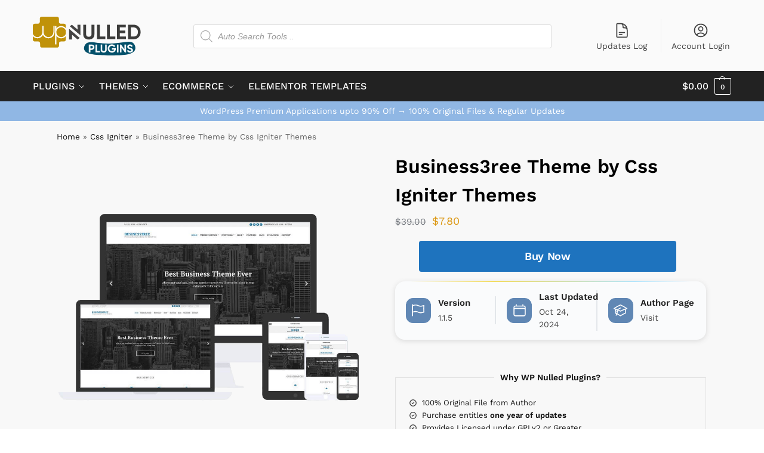

--- FILE ---
content_type: text/html; charset=UTF-8
request_url: https://wpnulledplugins.com/product/business3ree-theme-download/
body_size: 47467
content:
<!doctype html>
<html lang="en-US" prefix="og: https://ogp.me/ns#">
<head>
<meta charset="UTF-8">
<meta name="viewport" content="height=device-height, width=device-width, initial-scale=1">
<link rel="profile" href="https://gmpg.org/xfn/11">
<link rel="pingback" href="https://wpnulledplugins.com/xmlrpc.php">

<link rel="preload" href="https://wpnulledplugins.com/wp-content/fonts/work-sans/QGYsz_wNahGAdqQ43Rh_fKDp.woff2" as="font" type="font/woff2" crossorigin>

<!-- Search Engine Optimization by Rank Math PRO - https://rankmath.com/ -->
<title>Business3ree Theme by Css Igniter Themes 1.1.5 - WP NULLED</title>
<meta name="description" content="If you liked previous Business and Portfolio WordPress themes of Css Igniter you will be amazed by how powerful Business3ree theme is. &gt;&gt;Download"/>
<meta name="robots" content="follow, index, max-snippet:-1, max-video-preview:-1, max-image-preview:large"/>
<link rel="canonical" href="https://wpnulledplugins.com/product/business3ree-theme-download/" />
<meta property="og:locale" content="en_US" />
<meta property="og:type" content="product" />
<meta property="og:title" content="Business3ree Theme by Css Igniter Themes 1.1.5 - WP NULLED" />
<meta property="og:description" content="If you liked previous Business and Portfolio WordPress themes of Css Igniter you will be amazed by how powerful Business3ree theme is. &gt;&gt;Download" />
<meta property="og:url" content="https://wpnulledplugins.com/product/business3ree-theme-download/" />
<meta property="og:site_name" content="WP NULLED PLUGINS" />
<meta property="og:updated_time" content="2024-10-24T17:32:21+05:30" />
<meta property="og:image" content="https://cdn1.wpnulledplugins.com/wpnulled/uploads/2019/07/Business3ree-Theme-Css-Igniter-Themes.png" />
<meta property="og:image:secure_url" content="https://cdn1.wpnulledplugins.com/wpnulled/uploads/2019/07/Business3ree-Theme-Css-Igniter-Themes.png" />
<meta property="og:image:width" content="953" />
<meta property="og:image:height" content="953" />
<meta property="og:image:alt" content="Business3ree theme" />
<meta property="og:image:type" content="image/png" />
<meta property="product:brand" content="Css Igniter" />
<meta property="product:price:amount" content="7.8" />
<meta property="product:price:currency" content="USD" />
<meta property="product:availability" content="instock" />
<meta property="product:retailer_item_id" content="1243" />
<meta name="twitter:card" content="summary_large_image" />
<meta name="twitter:title" content="Business3ree Theme by Css Igniter Themes 1.1.5 - WP NULLED" />
<meta name="twitter:description" content="If you liked previous Business and Portfolio WordPress themes of Css Igniter you will be amazed by how powerful Business3ree theme is. &gt;&gt;Download" />
<meta name="twitter:image" content="https://cdn1.wpnulledplugins.com/wpnulled/uploads/2019/07/Business3ree-Theme-Css-Igniter-Themes.png" />
<script type="application/ld+json" class="rank-math-schema-pro">{"@context":"https://schema.org","@graph":[{"@type":"Organization","@id":"https://wpnulledplugins.com/#organization","name":"WP NULLED PLUGINS","logo":{"@type":"ImageObject","@id":"https://wpnulledplugins.com/#logo","url":"https://cdn1.wpnulledplugins.com/wpnulled/uploads/2023/01/wpnulled-logo.svg","contentUrl":"https://cdn1.wpnulledplugins.com/wpnulled/uploads/2023/01/wpnulled-logo.svg","caption":"WP NULLED PLUGINS","inLanguage":"en-US"}},{"@type":"WebSite","@id":"https://wpnulledplugins.com/#website","url":"https://wpnulledplugins.com","name":"WP NULLED PLUGINS","publisher":{"@id":"https://wpnulledplugins.com/#organization"},"inLanguage":"en-US"},{"@type":"ImageObject","@id":"https://cdn1.wpnulledplugins.com/wpnulled/uploads/2019/07/Business3ree-Theme-Css-Igniter-Themes.png","url":"https://cdn1.wpnulledplugins.com/wpnulled/uploads/2019/07/Business3ree-Theme-Css-Igniter-Themes.png","width":"953","height":"953","inLanguage":"en-US"},{"@type":"BreadcrumbList","@id":"https://wpnulledplugins.com/product/business3ree-theme-download/#breadcrumb","itemListElement":[{"@type":"ListItem","position":"1","item":{"@id":"https://wpnulledplugins.com","name":"Home"}},{"@type":"ListItem","position":"2","item":{"@id":"https://wpnulledplugins.com/product-category/css-igniter/","name":"Css Igniter"}},{"@type":"ListItem","position":"3","item":{"@id":"https://wpnulledplugins.com/product/business3ree-theme-download/","name":"Business3ree Theme by Css Igniter Themes"}}]},{"@type":"ItemPage","@id":"https://wpnulledplugins.com/product/business3ree-theme-download/#webpage","url":"https://wpnulledplugins.com/product/business3ree-theme-download/","name":"Business3ree Theme by Css Igniter Themes 1.1.5 - WP NULLED","datePublished":"2017-09-23T00:00:00+05:30","dateModified":"2024-10-24T17:32:21+05:30","isPartOf":{"@id":"https://wpnulledplugins.com/#website"},"primaryImageOfPage":{"@id":"https://cdn1.wpnulledplugins.com/wpnulled/uploads/2019/07/Business3ree-Theme-Css-Igniter-Themes.png"},"inLanguage":"en-US","breadcrumb":{"@id":"https://wpnulledplugins.com/product/business3ree-theme-download/#breadcrumb"}},{"@type":"Product","brand":{"@type":"Brand","name":"Css Igniter"},"name":"Business3ree Theme by Css Igniter Themes 1.1.5 - WP NULLED","description":"If you liked previous Business and Portfolio WordPress themes of Css Igniter you will be amazed by how powerful Business3ree theme is. &gt;&gt;Download","sku":"1243","category":"Css Igniter","mainEntityOfPage":{"@id":"https://wpnulledplugins.com/product/business3ree-theme-download/#webpage"},"image":[{"@type":"ImageObject","url":"https://cdn1.wpnulledplugins.com/wpnulled/uploads/2019/07/Business3ree-Theme-Css-Igniter-Themes.png","height":"953","width":"953"}],"offers":{"@type":"Offer","price":"7.80","priceCurrency":"USD","priceValidUntil":"2027-12-31","availability":"http://schema.org/InStock","itemCondition":"NewCondition","url":"https://wpnulledplugins.com/product/business3ree-theme-download/","seller":{"@type":"Organization","@id":"https://wpnulledplugins.com/","name":"WP NULLED PLUGINS","url":"https://wpnulledplugins.com","logo":""}},"@id":"https://wpnulledplugins.com/product/business3ree-theme-download/#richSnippet"}]}</script>
<!-- /Rank Math WordPress SEO plugin -->

<link rel="alternate" type="application/rss+xml" title="WP NULLED PLUGINS &raquo; Feed" href="https://wpnulledplugins.com/feed/" />
<link rel="alternate" type="application/rss+xml" title="WP NULLED PLUGINS &raquo; Comments Feed" href="https://wpnulledplugins.com/comments/feed/" />
<link rel="alternate" type="application/rss+xml" title="WP NULLED PLUGINS &raquo; Business3ree Theme by Css Igniter Themes Comments Feed" href="https://wpnulledplugins.com/product/business3ree-theme-download/feed/" />
<link rel="alternate" title="oEmbed (JSON)" type="application/json+oembed" href="https://wpnulledplugins.com/wp-json/oembed/1.0/embed?url=https%3A%2F%2Fwpnulledplugins.com%2Fproduct%2Fbusiness3ree-theme-download%2F" />
<link rel="alternate" title="oEmbed (XML)" type="text/xml+oembed" href="https://wpnulledplugins.com/wp-json/oembed/1.0/embed?url=https%3A%2F%2Fwpnulledplugins.com%2Fproduct%2Fbusiness3ree-theme-download%2F&#038;format=xml" />
<style>*,::before,::after{box-sizing:border-box}html{font-family:system-ui,'Segoe UI',Roboto,Helvetica,Arial,sans-serif,'Apple Color Emoji','Segoe UI Emoji';line-height:1.5;-webkit-text-size-adjust:100%;-moz-tab-size:4;-o-tab-size:4;tab-size:4}body{margin:0}hr{height:0;color:inherit}strong{font-weight:bolder}button,select{text-transform:none}button,[type='button'],[type='submit']{-webkit-appearance:button}::-moz-focus-inner{border-style:none;padding:0}:-moz-focusring{outline:1px dotted ButtonText}:-moz-ui-invalid{box-shadow:none}::-webkit-inner-spin-button,::-webkit-outer-spin-button{height:auto}[type='search']{-webkit-appearance:textfield;outline-offset:-2px}::-webkit-search-decoration{-webkit-appearance:none}::-webkit-file-upload-button{-webkit-appearance:button;font:inherit}html{-webkit-text-size-adjust:100%;-moz-text-size-adjust:100%;text-size-adjust:100%;overflow-wrap:break-word;scrollbar-gutter:stable}img{display:block;vertical-align:middle}img{display:block;max-width:100%;height:auto}h1{text-wrap:pretty}a,button,input{touch-action:manipulation}body,button,input{-webkit-font-smoothing:antialiased;-moz-osx-font-smoothing:grayscale}h1,hr,figure,p{margin:0}ul{list-style:none;margin:0;padding:0}button::-moz-focus-inner,input::-moz-focus-inner{padding:0;border:0}button{-webkit-appearance:button;background-color:transparent;background-image:none}mark{background-color:transparent}figure,header,nav{display:block}a{color:#2c2d33;background-color:transparent;text-decoration:none}a,button,input{touch-action:manipulation}mark{color:#000;background:#ff0}img{max-width:100%;height:auto;border:0;border-radius:0}svg:not(:root){overflow:hidden}figure{margin:0}input[type=search]::-webkit-search-cancel-button,input[type=search]::-webkit-search-decoration{-webkit-appearance:none}ul{padding:0}p{margin:0 0 1.21575rem}ul{margin:0 0 1.41575em 20px}ul{list-style:disc}strong{font-weight:600}ins,mark{background:0 0;font-weight:400;text-decoration:none}select{max-width:100%}button,input,select{vertical-align:baseline}button{border:none}select{width:100%;padding:0 40px 0 0.7em;padding-right:40px;background:url("data:image/svg+xml;charset=utf8,%3Csvg width='1792' height='1792' xmlns='http://www.w3.org/2000/svg'%3E%3Cg%3E%3Ctitle%3Ebackground%3C/title%3E%3Crect fill='none' id='canvas_background' height='402' width='582' y='-1' x='-1'/%3E%3C/g%3E%3Cg%3E%3Ctitle%3ELayer 1%3C/title%3E%3Cpath fill='%23888' id='svg_1' d='m1408,704q0,26 -19,45l-448,448q-19,19 -45,19t-45,-19l-448,-448q-19,-19 -19,-45t19,-45t45,-19l896,0q26,0 45,19t19,45z'/%3E%3C/g%3E%3C/svg%3E") calc(100% - 12px) 12px no-repeat;margin:0;background-size:15px 15px;-webkit-appearance:none;-moz-appearance:none;appearance:none;outline:0;border:1px solid #d2d6dc;border-radius:0.3rem;box-shadow:0 1px 2px 0 rgba(0,0,0,0.05);height:40px}@media all and (-ms-high-contrast:none),(-ms-high-contrast:active){select{padding-right:0;background-image:none}}.button{display:inline-block;padding:0.8180469716em 1.41575em;border:0;border-color:#43454b;border-radius:4px;font-size:clamp(0.875rem,0.8115rem + 0.2033vw,0.9375rem);outline:0;background:0 0;background-color:#43454b;font-weight:600;text-shadow:none;text-decoration:none;-webkit-appearance:none}input[type="search"]{outline:0;margin-bottom:0;border:1px solid #d2d6dc;border-radius:0.3rem;box-shadow:0 1px 2px 0 rgba(0,0,0,0.05);height:40px;padding:0 0.7em}input[type="search"]{padding-left:43px}input[type="search"]::-webkit-search-decoration{-webkit-appearance:none}input[type="search"]::-moz-placeholder{color:#555}.site-search input[type="search"]{border:0;background:#f8f8f8;border:1px solid #f8f8f8}.site-search form:before{left:15px;top:50%;margin-top:-7px;width:16px;height:16px}.woocommerce-product-search:before{width:18px;height:18px;content:"";display:inline-block;position:absolute;z-index:1;top:0.7em;left:0.8em;background-color:#ccc;-webkit-mask-image:url("data:image/svg+xml;charset=utf8,%3Csvg width='24' height='24' viewBox='0 0 24 24' fill='none' xmlns='http://www.w3.org/2000/svg'%3E%3Cpath d='M21 21L15 15M17 10C17 13.866 13.866 17 10 17C6.13401 17 3 13.866 3 10C3 6.13401 6.13401 3 10 3C13.866 3 17 6.13401 17 10Z' stroke='%234A5568' stroke-width='2' stroke-linecap='round' stroke-linejoin='round'/%3E%3C/svg%3E");mask-image:url("data:image/svg+xml;charset=utf8,%3Csvg width='24' height='24' viewBox='0 0 24 24' fill='none' xmlns='http://www.w3.org/2000/svg'%3E%3Cpath d='M21 21L15 15M17 10C17 13.866 13.866 17 10 17C6.13401 17 3 13.866 3 10C3 6.13401 6.13401 3 10 3C13.866 3 17 6.13401 17 10Z' stroke='%234A5568' stroke-width='2' stroke-linecap='round' stroke-linejoin='round'/%3E%3C/svg%3E");-webkit-mask-position:center;mask-position:center;-webkit-mask-repeat:no-repeat;mask-repeat:no-repeat;-webkit-mask-size:contain;mask-size:contain}hr{height:0;margin-top:38px;margin-bottom:38px;border:0;border-top:1px solid #e9e9e9}h1{margin:0 0 1rem}.alignright{display:inline;margin-top:5px}.alignright{float:right;margin-left:2.5em}.aligncenter{display:block;clear:both;margin:0 auto}@media (max-width:768px){.site{font-size:15px}input,select{font-size:16px}.site h1{font-size:30px;letter-spacing:-0.01em}}body.error404 h1{margin-bottom:0.5rem}@media (min-width:993px){.site-header .col-full{display:flex;flex-wrap:wrap;align-items:center}.site-header{position:relative;z-index:20}.site-header .site-branding{line-height:1}.site-header .custom-logo-link img{width:auto}.site-header .site-search{margin-left:3em;flex-grow:1}.site-search input{padding-top:1.45rem;padding-bottom:1.45rem}.site-header .widget{margin-bottom:0}.site-branding a{color:#111;font-weight:bold}.site-branding p{margin-top:5px;margin-bottom:0;color:#555;font-size:12px}.site-branding .site-description{display:block;margin-top:0.35rem;font-size:0.755em}.main-header{display:flex}}@media (max-width:1060px) and (min-width:993px){body:not(.header-4):not(.header-5) .site-header .site-search{width:100px}}@media (max-width:992px){.main-header{position:relative}.site-branding{display:flex;flex-direction:column;width:100%;height:70px;justify-content:center;align-items:center;text-align:center}.site-header .custom-logo-link img{width:auto}.site-branding p{margin:5px 0 -3px 0;font-size:11px;line-height:1.22;display:none}.site-header .shoptimizer-cart a.cart-contents .amount{display:none}.site-branding button.menu-toggle{position:absolute;left:15px;width:60px;height:30px;padding:0;background-color:transparent;display:block}.menu-toggle .bar{display:block;position:absolute;top:calc(50% - 1px);z-index:0;width:22px;height:2px;opacity:1;background-color:#222;transform:rotate(0deg)}.menu-toggle .bar:nth-child(1){margin-top:-7px}.menu-toggle .bar:nth-child(2){margin-top:-1px}.menu-toggle .bar:nth-child(3){margin-top:5px}.menu-toggle .bar-text{position:absolute;top:0;left:0;margin-top:8px;margin-left:28px;font-size:10px;font-weight:600;letter-spacing:0.03em}.site-header .site-header-cart{position:absolute;z-index:2;right:15px}body:not(.mobile-toggled).sticky-m .site-header{position:sticky;z-index:9;top:0;box-shadow:0 1px 15px rgba(0,0,0,0.08)}}@media (max-width:480px){.site .site-branding p{max-width:240px;line-height:1.2}}footer.copyright .widget:last-child img{width:auto;height:28.5px;margin:0}@media (max-width:992px){footer.copyright .widget:last-child img{display:block;float:none}}@media (min-width:993px){.col-full{box-sizing:content-box;margin-right:auto;margin-left:auto;max-width:1170px;padding-right:2.617924em;padding-left:2.617924em}.col-full:after{display:block;clear:both;content:""}}@media (max-width:992px){.col-full{padding-right:1em;padding-left:1em}}.site-content{position:relative}@media (min-width:993px){.site-content:after{display:block;visibility:hidden;position:absolute;z-index:5;top:0;left:0;width:100%;height:100%;opacity:0;background:rgba(0,0,0,0.7);content:""}}@media (max-width:992px){.mobile-overlay{visibility:hidden;position:fixed;z-index:101;top:0;left:0;width:100%;height:100%;opacity:0;background:rgba(0,0,0,0.65);background:rgba(52,53,55,0.4);content:""}.close-drawer{color:#fff}}ul.products{display:flex;flex-wrap:wrap;width:calc(100% + 30px);margin-left:-15px;margin-bottom:0;clear:both}ul.products li.product{position:relative;padding-right:15px;padding-left:15px;list-style:none}@media (min-width:993px){body:not(.static-cta-buttons) ul.products li.product{align-self:flex-start}}@media (min-width:993px){ul.products li.product:not(.product-category){padding-bottom:40px}ul.products.columns-3 li.product{float:left;width:33.3053%}}@media (max-width:992px){ul.products{display:grid;grid-template-columns:repeat(2,minmax(10px,1fr));-moz-column-gap:20px;column-gap:20px;row-gap:30px;width:100%;margin-left:0}ul.products li.product{display:flex;flex-direction:column;height:100%;width:100%;padding:0;margin-bottom:0}ul.products li.product .button{margin-top:auto}}.header-widget-region{position:relative;color:#fff;background-color:#dc9814;text-align:center}.header-widget-region .widget{margin:0;padding:1em 0}.header-widget-region .widget p{margin:0;font-size:clamp(0.75rem,0.5938rem + 0.5vw,0.875rem)}@media (max-width:768px){.header-widget-region .widget{padding:0.6em 0;font-size:clamp(0.8125rem,0.749rem + 0.2033vw,0.875rem)}}.woocommerce-breadcrumb{padding-top:0.75rem;padding-bottom:0.75rem;font-size:clamp(0.75rem,0.6547rem + 0.3049vw,0.84375rem);white-space:nowrap;text-overflow:ellipsis;overflow:hidden;color:#666}@media (min-width:993px){.woocommerce-breadcrumb{padding-top:1rem;padding-bottom:1rem}}.woocommerce-breadcrumb a{color:#111}.woocommerce-breadcrumb a:first-of-type:before{display:none}.woocommerce-breadcrumb .breadcrumb-separator{display:inline-block;position:relative;top:-1px;padding:0 0.8em;opacity:0.4;font-size:0.8em}.ajax_add_to_cart.add_to_cart_button:after{position:absolute;top:50%;left:50%;margin-top:-9px;margin-left:-9px;opacity:0;content:"";display:inline-block;width:18px;height:18px;border:1px solid rgba(255,255,255,0.3);border-left-color:#fff;border-radius:50%;vertical-align:middle}@media (max-width:992px){ul.products li.product .button{opacity:1}}@media (min-width:993px){.site-header-cart{line-height:60px;margin-left:auto}.shoptimizer-cart .cart-contents{padding:0;color:#fff}.shoptimizer-cart a.cart-contents .count{position:relative}.site-header .site-header-cart{display:none;width:auto}}.shoptimizer-cart .cart-contents .count{opacity:1;font-size:0.8em}.shoptimizer-cart .cart-contents:after{margin-left:10px}.shoptimizer-cart a.cart-contents .count{display:inline-block;position:relative;width:auto;min-width:28px;height:28px;margin-left:5px;padding:3px;border:1px solid #dc9814;border-bottom-right-radius:3px;border-bottom-left-radius:3px;color:#dc9814;font-size:12px;line-height:22px;text-align:center;letter-spacing:-0.7px}.shoptimizer-cart a.cart-contents .count:after{position:absolute;bottom:90%;left:50%;width:10px;height:6px;margin-bottom:1px;margin-left:-6px;border:1px solid #dc9814;border-bottom:0;border-top-left-radius:99px;border-top-right-radius:99px;content:""}.shoptimizer-cart .cart-contents{display:block;text-decoration:none}.shoptimizer-mini-cart-wrap{overflow:hidden;position:fixed;z-index:102;top:0;right:-420px;left:auto;width:420px;height:100%;background-color:#fff;outline:none}@media (max-width:480px){.shoptimizer-mini-cart-wrap{width:100%;right:-100%}}#ajax-loading{position:absolute;z-index:100;top:0px;left:0px;width:100%;height:100%;background-color:rgba(255,255,255,0.5)}.shoptimizer-loader{display:flex;align-items:center;justify-content:center;width:100%;height:100%}.spinner{width:38px;height:38px;border:1px solid #ccc;border-bottom-color:#111;border-radius:50%;display:inline-block;box-sizing:border-box;animation:rotation 0.8s linear infinite}.cart-drawer-heading{position:absolute;margin:12px 20px;font-size:17px;font-weight:600;color:#111}.shoptimizer-mini-cart-wrap .close-drawer{display:block;position:absolute;top:12.5px;right:16px;width:26px;height:26px;color:#111;padding:0;background:none}.shoptimizer-mini-cart-wrap .close-drawer span{display:flex;width:26px;height:26px}.shoptimizer-mini-cart-wrap .widget_shopping_cart{display:flex;overflow-x:hidden;overflow-y:auto;position:relative;z-index:10;top:auto;left:auto;height:calc(100% - 50px);margin:0;margin-top:50px;padding:0px 20px 0 20px;background:#fff}.shoptimizer-mini-cart-wrap .widget_shopping_cart_content{display:flex;flex-direction:column;width:100%}@media (min-width:993px){body:not(.header-4) .col-full-nav .site-search,.mobile-menu.close-drawer,.menu-toggle,.mobile-extra{display:none}.logo-mark,.logo-mark img{display:inline-block;position:absolute}.menu-primary-menu-container{margin-left:0}.logo-mark{float:left;overflow:hidden;width:0;margin-right:0}.logo-mark img{position:relative;top:-1px;vertical-align:middle}.col-full-nav{width:100%;border-top:1px solid transparent}.shoptimizer-primary-navigation{display:flex}body:not(.header-4).sticky-d .col-full-nav{position:sticky;z-index:10;top:0}.main-navigation ul{margin:0}.main-navigation ul li{display:inline-block}.main-navigation ul li.menu-item>a{display:block}.menu-primary-menu-container>ul>li>a span{position:relative}.menu-primary-menu-container>ul>li>a{padding-right:0.55em;padding-left:0.55em}.menu-primary-menu-container>ul>li:first-child>a{padding-left:0}.main-navigation ul.menu>li.menu-item-has-children{position:relative;text-align:left}.menu-primary-menu-container>ul>li>a span:before{display:block;position:absolute;top:calc(100% + 2px);left:0;width:100%;border-bottom:1px solid #ccc;content:"";transform:scale(0,1);transform-origin:right center}.menu-primary-menu-container>ul>li.menu-item-has-children>a:after{display:inline-block;position:relative;top:1px;margin-left:6px;width:12px;height:12px;content:"";background-color:#fff}.menu-primary-menu-container>ul>li.menu-button>a span{padding:6px 16px;border-radius:30px;color:#fff;background:#444;font-size:13px;font-weight:bold}.menu-primary-menu-container>ul>li.menu-button>a{position:relative;top:-1px}.menu-primary-menu-container>ul>li.menu-button>a span:before{display:none}.main-navigation ul ul{position:absolute}.main-navigation ul.menu>li:not(.full-width)>.sub-menu-wrapper{visibility:hidden;position:absolute;right:0;left:0;opacity:0;transform:scale(0.8)}.main-navigation ul.menu>li:not(.full-width) ul.sub-menu{padding:20px 12px;box-shadow:0 1px 15px rgba(0,0,0,0.08);line-height:1.4;margin:0;width:200px;box-sizing:content-box}.main-navigation ul.menu>li:not(.full-width) a.sub-menu-link{padding:0.3em 0.8em}.main-navigation ul ul li{display:block;position:relative}.main-navigation ul.menu>li:not(.full-width) ul li .sub-menu-wrapper{visibility:hidden;position:absolute;z-index:1;top:-20px;left:220px;opacity:0}.main-navigation ul.menu>li:not(.full-width) ul li.menu-item-has-children>a:after{position:absolute;top:0px;display:inline-block;right:15px;width:13px;height:13px;content:"";background-color:#111;transform:translateX(50%) translateY(50%)}.main-navigation ul li a span strong{color:#fff;background-color:#222;font-size:9px;height:16px;line-height:16px;padding:0px 6px;display:inline-flex;margin-left:7px;position:absolute;top:2.5px;border-radius:3px}.main-navigation ul.menu li.full-width>.sub-menu-wrapper{position:absolute;visibility:hidden;left:0;width:100%;opacity:0;background:#fff;border-top:1px solid #eee}.main-navigation ul.menu li.full-width ul li>.sub-menu-wrapper{position:relative;top:auto;right:auto}.main-navigation ul.menu li.full-width{position:inherit}.main-navigation ul li.full-width .container{max-width:1170px;margin:0 auto;padding:0}.main-navigation ul li.full-width ul{position:inherit}.main-navigation ul li.full-width ul.products{display:block}.main-navigation ul li.full-width>.sub-menu-wrapper>.container>ul.sub-menu{display:flex;justify-content:center;width:100%;padding:40px 0}.main-navigation ul li.full-width>.sub-menu-wrapper>.container>ul.sub-menu>li{display:inline-block;vertical-align:top;float:none;width:23%;padding-right:25px;padding-left:25px;border-left:1px solid #eee;-moz-column-break-inside:avoid;break-inside:avoid}.main-navigation ul li.full-width>.sub-menu-wrapper>.container>ul.sub-menu>li:last-child{border-right:1px solid #eee}.main-navigation ul li.full-width>.sub-menu-wrapper>.container>ul.sub-menu ul{width:100%}.main-navigation ul.menu li.full-width>.sub-menu-wrapper li.menu-item-has-children>a,.main-navigation ul.menu li.full-width>.sub-menu-wrapper li.heading>a{margin-bottom:0.25rem}.main-navigation ul.menu li.full-width li.heading{clear:both;padding-top:15px}.main-navigation ul.menu li.full-width>.sub-menu-wrapper li{margin-bottom:0.25rem}.main-navigation ul.products li.product:not(.product-category):before{display:none}.main-navigation ul.menu li.full-width>.sub-menu-wrapper li.product:not(.product-category){padding-bottom:0}.main-navigation ul.products li.product{padding:0;width:100%}.main-navigation ul.menu li.full-width>.sub-menu-wrapper li a.button{width:100%}.main-navigation ul.menu li.full-width>.sub-menu-wrapper li a.button{position:relative}.main-navigation ul.menu ul li.menu-item-image span{font-size:0px;display:block}.main-navigation ul.menu ul li.menu-item-image img{margin-bottom:0.5rem;border-radius:4px;width:100%}.main-navigation ul.menu ul li.menu-item-image span.sub{font-size:14px;text-align:center;font-weight:600}}.secondary-navigation{display:none}@media (min-width:993px){.secondary-navigation{display:block;float:right;margin-left:auto;padding-left:1.2em}.secondary-navigation .menu{margin-right:-15px}.secondary-navigation ul{margin:0}.secondary-navigation ul li{display:inline-block;position:relative}.secondary-navigation ul li a{position:relative;display:block;padding:0.7em 0.875em 0;color:#111;font-size:14px}.secondary-navigation .menu li:not(.ri) a{padding-top:35px}.secondary-navigation .icon-wrapper{position:absolute;top:0px;left:50%;top:5px;transform:translate(-50%,0%)}.secondary-navigation .icon-wrapper svg{width:28px;height:28px}.secondary-navigation .icon-wrapper svg path{stroke-width:1.5px}.secondary-navigation .menu-item{padding:0 5px;border-left:1px solid #eee}.secondary-navigation .menu-item:first-child{border:0}}@media (max-width:992px){.col-full-nav .logo-mark,.col-full-nav .site-header-cart{display:none}.col-full-nav .shoptimizer-primary-navigation.col-full{padding:0}.main-navigation{padding-top:1rem}.main-navigation ul{list-style:none;margin:0}.main-navigation ul li{position:relative}.menu-primary-menu-container>ul>li>a{display:block;padding:0.35rem 0}.main-navigation ul.menu ul li{position:relative}.main-navigation ul.menu ul li>a{padding:0.15rem 0;display:block}.main-navigation ul.menu .sub-menu-wrapper{margin-top:0.25rem;padding-bottom:1rem;padding-left:0.5rem}.main-navigation ul.menu .sub-menu-wrapper .sub-menu-wrapper{margin-top:0.25rem;padding-bottom:0.5rem;padding-left:0.5rem}.main-navigation ul.menu>li.menu-item-has-children{position:relative}.main-navigation ul.menu .sub-menu-wrapper a.cg-menu-link{width:calc(100% - 40px)}.main-navigation ul.menu li.menu-item-has-children .sub-menu-wrapper{position:fixed;left:-99999px;opacity:0;transform:translateX(-10px)}.main-navigation ul.menu li.menu-item-has-children:not(.dropdown-open) .sub-menu-wrapper{display:block}.main-navigation ul.menu li.menu-item-has-children.dropdown-open>.sub-menu-wrapper{position:inherit;left:auto;opacity:1;transform:translateX(0)}.site-search{display:none}.col-full-nav .site-search{display:block;padding-top:20px;position:relative;z-index:4}.main-navigation ul.menu li.menu-item-has-children span.caret{display:flex;position:absolute;z-index:3;top:0px;right:0;width:30px;justify-content:center;align-items:center}.main-navigation ul.menu li.menu-item-has-children li.menu-item-has-children.dropdown-open>span.caret{transform:rotate(180deg)}.main-navigation ul.menu li.menu-item-has-children span.caret:after{display:inline-flex;width:20px;height:20px;background-color:#111;content:""}.main-navigation ul.menu li.menu-item-has-children span.caret{height:35px}.main-navigation ul.menu li.menu-item-has-children li.menu-item-has-children span.caret{height:27px;opacity:0.5}.main-navigation ul.menu li.full-width>.sub-menu-wrapper li.menu-item-has-children>a+span.caret{height:24px}.main-navigation ul.menu li.full-width>.sub-menu-wrapper li.heading>a.sub-menu-link{margin-top:0.5rem}.main-navigation ul li a span strong{position:absolute;color:#fff;background-color:#222;font-size:9px;height:16px;line-height:16px;padding:0px 6px;display:inline-flex;margin-left:7px;margin-top:3.5px;border-radius:2px}.main-navigation ul.products{grid-template-columns:repeat(1,minmax(10px,1fr));padding-right:0.5rem;margin-top:1.15rem;margin-bottom:1.5rem}.main-navigation ul.products li.product .button{margin-top:0;opacity:1}.main-navigation ul.menu ul li.menu-item-image{margin-top:0.5rem;margin-bottom:1rem}.main-navigation ul.menu .sub-menu-wrapper li.menu-item-image a.cg-menu-link{width:100%;padding-right:0.5rem}.main-navigation ul.menu ul li.menu-item-image span{font-size:0px;display:block}.main-navigation ul.menu ul li.menu-item-image img{margin-bottom:0.5rem;border-radius:4px;width:100%}.main-navigation ul.menu ul li.menu-item-image span.sub{font-size:13px;text-align:center;font-weight:600}.mobile-extra{padding:1rem 0 2rem 0}.mobile-extra .widget{margin-bottom:0}.mobile-extra .heading{margin-top:0;margin-bottom:0.25rem;padding:1rem 0 0 0;opacity:0.6;font-size:11px;letter-spacing:1px;text-transform:uppercase;font-weight:normal}.mobile-extra ul,.mobile-extra .widget p{margin:0;padding:0}.mobile-extra ul li{margin-bottom:0.35rem}.mobile-extra a{font-size:14px}.mobile-extra .review{text-align:center;border-top:1px solid #e2e2e2;padding-top:30px;font-size:14px;line-height:1.5;margin:30px 0 0 0}.mobile-extra .review::before{display:block;font-size:12px;letter-spacing:3px;content:"\2605\2605\2605\2605\2605";margin-bottom:5px;color:#ee9e13}.mobile-extra .review strong{display:block;margin-top:0.5rem;font-size:11px;letter-spacing:1px;text-transform:uppercase}.mobile-extra .review .button{margin-top:20px;display:block;font-weight:bold;color:#fff}.col-full-nav{position:fixed;z-index:102;padding:0 15px;top:0;bottom:0;height:100%;left:-300px;width:300px;min-height:100vh;min-height:-moz-available;min-height:fill-available;min-height:-webkit-fill-available;max-height:100vh;overflow-y:auto;overflow-x:hidden;background:#fff;overscroll-behavior:contain;-webkit-overflow-scrolling:touch;box-shadow:0 0 10 rgba(0,0,0,0.15)}.mobile-menu.close-drawer{visibility:hidden;position:fixed;z-index:999;top:40px;left:310px;padding:0;opacity:0}}@media (min-width:993px){ul.products li.product:not(.product-category):before{visibility:hidden;position:absolute;left:0;opacity:0;background-color:#fff;box-shadow:0 0 10px rgba(0,0,0,0.1);content:"";width:calc(100% + 0px);height:calc(100% + 30px);margin-top:-15px;margin-left:0}}ul.products li.product img{display:block;width:100%;margin:0}.woocommerce-image__wrapper{position:relative;width:100%}.woocommerce-image__wrapper .gallery-image{position:absolute;z-index:-10;top:0;left:0;opacity:0}.woocommerce-card__header{clear:both;padding-top:0.75rem}.woocommerce-card__header *{position:relative}@media (max-width:992px){li.product:not(.product-category) .woocommerce-card__header{display:flex;flex-direction:column;flex:1}}li.product p.product__categories,li.menu-item-product p.product__categories{position:relative;margin-bottom:0.25rem;-webkit-font-smoothing:antialiased;color:#444;line-height:1.4;font-size:clamp(0.625rem,0.5615rem + 0.2033vw,0.6875rem);letter-spacing:0.7px;text-transform:uppercase;margin-bottom:0}li.product p.product__categories a,li.menu-item-product p.product__categories a{color:#444}ul.products li.product.product-category h2 mark{display:none}ul.products li.product .woocommerce-loop-product__title{padding-top:0.25rem;padding-bottom:0.25rem}ul.products li.product .woocommerce-LoopProduct-link{display:block;color:#2c2d33;-webkit-backface-visibility:hidden}@media (max-width:770px){.m-grid-2 ul.products li.product .woocommerce-loop-product__title{font-size:clamp(0.8125rem,0.749rem + 0.2033vw,0.875rem)}}ul.products li.product .price{display:block;margin-bottom:0.75rem;color:#111;font-size:clamp(0.75rem,0.623rem + 0.4065vw,0.875rem)}.price del{color:#72767c;margin-right:0.25rem;font-size:0.85em;font-weight:normal}ul.products li.product .price ins{font-weight:bold}ul.products li.product .button{display:block;position:absolute;z-index:1;bottom:0;width:calc(100% - 30px);height:40px;padding:0;border-radius:4px;opacity:0;font-size:clamp(0.75rem,0.623rem + 0.4065vw,0.875rem);font-weight:600;line-height:40px;text-align:center}@media (max-width:992px){ul.products li.product .button,ul.products li.product .add_to_cart_button{position:relative;width:100%;opacity:1}}@media (max-width:770px){ul.products li.product .button{padding:8px 12px;height:auto;line-height:inherit}}ul.products li.product .product-label{display:flex;flex-flow:row wrap;justify-content:center}.product-label{position:absolute;z-index:1;top:-5px;left:5px;min-width:46px;max-width:50%;min-height:46px;align-items:center;padding:5px 7px;border-radius:35px;color:#fff;background-color:#3bb54a;font-size:12px;letter-spacing:0.4px;text-transform:uppercase;word-break:break-all}.product-label.type-bubble{top:10px;left:10px;z-index:1;min-width:inherit;min-height:inherit;font-size:11px;border-radius:3px;padding:3px 6px;line-height:15px}@media (max-width:992px){.woocommerce-image__wrapper .gallery-image{position:relative;opacity:1;z-index:inherit}.shoptimizer-plp-carousel-container{display:flex;width:100%;height:100%;overflow-x:scroll;scroll-snap-type:x mandatory;-webkit-overflow-scrolling:touch;scroll-behavior:smooth;scrollbar-width:none}.shoptimizer-plp-carousel-container .shoptimizer-plp-image-wrapper{display:flex;width:calc(200%)}.shoptimizer-plp-carousel-container img{width:100%;height:100%;scroll-snap-align:center;-o-object-fit:cover;object-fit:cover;flex-shrink:0}.woocommerce-image__wrapper .shoptimizer-plp-carousel--pagination{display:none}.shoptimizer-plp-carousel--pagination{position:absolute;bottom:5px;left:50%;transform:translateX(-50%);display:flex;justify-content:center;align-items:center}.shoptimizer-plp-carousel--dot{height:6px;width:6px;margin:0 2px;background-color:#fff;border:1px solid #111;border-radius:50%;display:inline-block}.shoptimizer-plp-carousel--dot.active{background-color:#111}}.col-full.topbar-wrapper{max-width:100%;border-bottom:1px solid #eee}.top-bar form{margin:0}.top-bar select{font-size:13px;height:26px;background-size:12px 12px;background-position:calc(100% - 7px)}.top-bar .col-full{display:flex;padding:0;align-items:center}.top-bar p{margin:0}.top-bar-left{display:flex;flex:1}.top-bar-center{display:flex;justify-content:center;max-width:45%;text-align:center}.top-bar-right{flex:1;display:flex;justify-content:flex-end}@media (max-width:992px){.topbar-wrapper .top-bar{padding:0.6rem 0;font-size:clamp(0.75rem,0.623rem + 0.4065vw,0.875rem)}.top-bar{border-bottom:none}.top-bar select{font-size:13px}.top-bar .col-full{padding:0}}@media (max-width:768px){.col-full.topbar-wrapper.hide-on-mobile{display:none}.top-bar .col-full,.top-bar-left,.top-bar-center,.top-bar-right{display:block;text-align:center;max-width:100%}.top-bar select{margin-top:5px;width:100%}}.widget ul{margin-bottom:0;margin-left:0;list-style:none}.widget li{margin-bottom:0.4em;font-size:14px;line-height:1.45}.widget_product_search form{position:relative}.widget_product_search input{width:100%}.widget_product_search form button[type="submit"]{clip:rect(1px 1px 1px 1px);position:absolute!important;right:0px}.widget p{margin-bottom:1em;font-size:14px;line-height:1.5}.widget p:last-child{margin-bottom:0}@keyframes rotation{0%{transform:rotate(0deg)}100%{transform:rotate(360deg)}}.menu-primary-menu-container>ul>li.menu-item-has-children>a:after,.main-navigation ul.menu li.menu-item-has-children span.caret:after{-webkit-mask-image:url("data:image/svg+xml;charset=utf8,%3Csvg width='24' height='24' viewBox='0 0 24 24' fill='none' xmlns='http://www.w3.org/2000/svg'%3E%3Cpath d='M19 9L12 16L5 9' stroke='%234A5568' stroke-width='2' stroke-linecap='round' stroke-linejoin='round'/%3E%3C/svg%3E");mask-image:url("data:image/svg+xml;charset=utf8,%3Csvg width='24' height='24' viewBox='0 0 24 24' fill='none' xmlns='http://www.w3.org/2000/svg'%3E%3Cpath d='M19 9L12 16L5 9' stroke='%234A5568' stroke-width='2' stroke-linecap='round' stroke-linejoin='round'/%3E%3C/svg%3E")}.main-navigation ul.menu>li:not(.full-width) ul li.menu-item-has-children>a:after{-webkit-mask-image:url("data:image/svg+xml;charset=utf8,%3Csvg width='24' height='24' viewBox='0 0 24 24' fill='none' xmlns='http://www.w3.org/2000/svg'%3E%3Cpath d='M9 5L16 12L9 19' stroke='%234A5568' stroke-width='2' stroke-linecap='round' stroke-linejoin='round'/%3E%3C/svg%3E");mask-image:url("data:image/svg+xml;charset=utf8,%3Csvg width='24' height='24' viewBox='0 0 24 24' fill='none' xmlns='http://www.w3.org/2000/svg'%3E%3Cpath d='M9 5L16 12L9 19' stroke='%234A5568' stroke-width='2' stroke-linecap='round' stroke-linejoin='round'/%3E%3C/svg%3E")}.menu-primary-menu-container>ul>li.menu-item-has-children>a:after,.main-navigation ul.menu>li:not(.full-width) ul li.menu-item-has-children>a:after,.main-navigation ul.menu li.menu-item-has-children span.caret:after{-webkit-mask-position:center;mask-position:center;-webkit-mask-repeat:no-repeat;mask-repeat:no-repeat;-webkit-mask-size:contain;mask-size:contain}.sr-only,.screen-reader-text{position:absolute;visibility:hidden;width:1px;height:1px;padding:0;margin:-1px;overflow:hidden;clip:rect(0,0,0,0);white-space:nowrap;border-width:0}@media (max-width:992px){.hide-on-mobile{display:none!important}}</style><style id='wp-img-auto-sizes-contain-inline-css' type='text/css'>
img:is([sizes=auto i],[sizes^="auto," i]){contain-intrinsic-size:3000px 1500px}
/*# sourceURL=wp-img-auto-sizes-contain-inline-css */
</style>
<link rel='stylesheet' id='wc-price-based-country-frontend-css' href='https://wpnulledplugins.com/wp-content/plugins/woocommerce-product-price-based-on-countries/assets/css/frontend.min.css?ver=4.1.1' type='text/css' media='all' />
<style id='wp-emoji-styles-inline-css' type='text/css'>

	img.wp-smiley, img.emoji {
		display: inline !important;
		border: none !important;
		box-shadow: none !important;
		height: 1em !important;
		width: 1em !important;
		margin: 0 0.07em !important;
		vertical-align: -0.1em !important;
		background: none !important;
		padding: 0 !important;
	}
/*# sourceURL=wp-emoji-styles-inline-css */
</style>
<style id='global-styles-inline-css' type='text/css'>
:root{--wp--preset--aspect-ratio--square: 1;--wp--preset--aspect-ratio--4-3: 4/3;--wp--preset--aspect-ratio--3-4: 3/4;--wp--preset--aspect-ratio--3-2: 3/2;--wp--preset--aspect-ratio--2-3: 2/3;--wp--preset--aspect-ratio--16-9: 16/9;--wp--preset--aspect-ratio--9-16: 9/16;--wp--preset--color--black: #000000;--wp--preset--color--cyan-bluish-gray: #abb8c3;--wp--preset--color--white: #ffffff;--wp--preset--color--pale-pink: #f78da7;--wp--preset--color--vivid-red: #cf2e2e;--wp--preset--color--luminous-vivid-orange: #ff6900;--wp--preset--color--luminous-vivid-amber: #fcb900;--wp--preset--color--light-green-cyan: #7bdcb5;--wp--preset--color--vivid-green-cyan: #00d084;--wp--preset--color--pale-cyan-blue: #8ed1fc;--wp--preset--color--vivid-cyan-blue: #0693e3;--wp--preset--color--vivid-purple: #9b51e0;--wp--preset--gradient--vivid-cyan-blue-to-vivid-purple: linear-gradient(135deg,rgb(6,147,227) 0%,rgb(155,81,224) 100%);--wp--preset--gradient--light-green-cyan-to-vivid-green-cyan: linear-gradient(135deg,rgb(122,220,180) 0%,rgb(0,208,130) 100%);--wp--preset--gradient--luminous-vivid-amber-to-luminous-vivid-orange: linear-gradient(135deg,rgb(252,185,0) 0%,rgb(255,105,0) 100%);--wp--preset--gradient--luminous-vivid-orange-to-vivid-red: linear-gradient(135deg,rgb(255,105,0) 0%,rgb(207,46,46) 100%);--wp--preset--gradient--very-light-gray-to-cyan-bluish-gray: linear-gradient(135deg,rgb(238,238,238) 0%,rgb(169,184,195) 100%);--wp--preset--gradient--cool-to-warm-spectrum: linear-gradient(135deg,rgb(74,234,220) 0%,rgb(151,120,209) 20%,rgb(207,42,186) 40%,rgb(238,44,130) 60%,rgb(251,105,98) 80%,rgb(254,248,76) 100%);--wp--preset--gradient--blush-light-purple: linear-gradient(135deg,rgb(255,206,236) 0%,rgb(152,150,240) 100%);--wp--preset--gradient--blush-bordeaux: linear-gradient(135deg,rgb(254,205,165) 0%,rgb(254,45,45) 50%,rgb(107,0,62) 100%);--wp--preset--gradient--luminous-dusk: linear-gradient(135deg,rgb(255,203,112) 0%,rgb(199,81,192) 50%,rgb(65,88,208) 100%);--wp--preset--gradient--pale-ocean: linear-gradient(135deg,rgb(255,245,203) 0%,rgb(182,227,212) 50%,rgb(51,167,181) 100%);--wp--preset--gradient--electric-grass: linear-gradient(135deg,rgb(202,248,128) 0%,rgb(113,206,126) 100%);--wp--preset--gradient--midnight: linear-gradient(135deg,rgb(2,3,129) 0%,rgb(40,116,252) 100%);--wp--preset--font-size--small: clamp(1rem, 1rem + ((1vw - 0.2rem) * 0.368), 1.2rem);--wp--preset--font-size--medium: clamp(1rem, 1rem + ((1vw - 0.2rem) * 0.92), 1.5rem);--wp--preset--font-size--large: clamp(1.5rem, 1.5rem + ((1vw - 0.2rem) * 0.92), 2rem);--wp--preset--font-size--x-large: clamp(1.5rem, 1.5rem + ((1vw - 0.2rem) * 1.379), 2.25rem);--wp--preset--font-size--x-small: 0.85rem;--wp--preset--font-size--base: clamp(1rem, 1rem + ((1vw - 0.2rem) * 0.46), 1.25rem);--wp--preset--font-size--xx-large: clamp(2rem, 2rem + ((1vw - 0.2rem) * 1.839), 3rem);--wp--preset--font-size--xxx-large: clamp(2.25rem, 2.25rem + ((1vw - 0.2rem) * 3.218), 4rem);--wp--preset--spacing--20: 0.44rem;--wp--preset--spacing--30: 0.67rem;--wp--preset--spacing--40: 1rem;--wp--preset--spacing--50: 1.5rem;--wp--preset--spacing--60: 2.25rem;--wp--preset--spacing--70: 3.38rem;--wp--preset--spacing--80: 5.06rem;--wp--preset--spacing--small: clamp(.25rem, 2.5vw, 0.75rem);--wp--preset--spacing--medium: clamp(1rem, 4vw, 2rem);--wp--preset--spacing--large: clamp(1.25rem, 6vw, 3rem);--wp--preset--spacing--x-large: clamp(3rem, 7vw, 5rem);--wp--preset--spacing--xx-large: clamp(4rem, 9vw, 7rem);--wp--preset--spacing--xxx-large: clamp(5rem, 12vw, 9rem);--wp--preset--spacing--xxxx-large: clamp(6rem, 14vw, 13rem);--wp--preset--shadow--natural: 6px 6px 9px rgba(0, 0, 0, 0.2);--wp--preset--shadow--deep: 12px 12px 50px rgba(0, 0, 0, 0.4);--wp--preset--shadow--sharp: 6px 6px 0px rgba(0, 0, 0, 0.2);--wp--preset--shadow--outlined: 6px 6px 0px -3px rgb(255, 255, 255), 6px 6px rgb(0, 0, 0);--wp--preset--shadow--crisp: 6px 6px 0px rgb(0, 0, 0);--wp--custom--line-height--none: 1;--wp--custom--line-height--tight: 1.1;--wp--custom--line-height--snug: 1.2;--wp--custom--line-height--normal: 1.5;--wp--custom--line-height--relaxed: 1.625;--wp--custom--line-height--loose: 2;--wp--custom--line-height--body: 1.618;}:root { --wp--style--global--content-size: 900px;--wp--style--global--wide-size: 1190px; }:where(body) { margin: 0; }.wp-site-blocks { padding-top: var(--wp--style--root--padding-top); padding-bottom: var(--wp--style--root--padding-bottom); }.has-global-padding { padding-right: var(--wp--style--root--padding-right); padding-left: var(--wp--style--root--padding-left); }.has-global-padding > .alignfull { margin-right: calc(var(--wp--style--root--padding-right) * -1); margin-left: calc(var(--wp--style--root--padding-left) * -1); }.has-global-padding :where(:not(.alignfull.is-layout-flow) > .has-global-padding:not(.wp-block-block, .alignfull)) { padding-right: 0; padding-left: 0; }.has-global-padding :where(:not(.alignfull.is-layout-flow) > .has-global-padding:not(.wp-block-block, .alignfull)) > .alignfull { margin-left: 0; margin-right: 0; }.wp-site-blocks > .alignleft { float: left; margin-right: 2em; }.wp-site-blocks > .alignright { float: right; margin-left: 2em; }.wp-site-blocks > .aligncenter { justify-content: center; margin-left: auto; margin-right: auto; }:where(.wp-site-blocks) > * { margin-block-start: var(--wp--preset--spacing--medium); margin-block-end: 0; }:where(.wp-site-blocks) > :first-child { margin-block-start: 0; }:where(.wp-site-blocks) > :last-child { margin-block-end: 0; }:root { --wp--style--block-gap: var(--wp--preset--spacing--medium); }:root :where(.is-layout-flow) > :first-child{margin-block-start: 0;}:root :where(.is-layout-flow) > :last-child{margin-block-end: 0;}:root :where(.is-layout-flow) > *{margin-block-start: var(--wp--preset--spacing--medium);margin-block-end: 0;}:root :where(.is-layout-constrained) > :first-child{margin-block-start: 0;}:root :where(.is-layout-constrained) > :last-child{margin-block-end: 0;}:root :where(.is-layout-constrained) > *{margin-block-start: var(--wp--preset--spacing--medium);margin-block-end: 0;}:root :where(.is-layout-flex){gap: var(--wp--preset--spacing--medium);}:root :where(.is-layout-grid){gap: var(--wp--preset--spacing--medium);}.is-layout-flow > .alignleft{float: left;margin-inline-start: 0;margin-inline-end: 2em;}.is-layout-flow > .alignright{float: right;margin-inline-start: 2em;margin-inline-end: 0;}.is-layout-flow > .aligncenter{margin-left: auto !important;margin-right: auto !important;}.is-layout-constrained > .alignleft{float: left;margin-inline-start: 0;margin-inline-end: 2em;}.is-layout-constrained > .alignright{float: right;margin-inline-start: 2em;margin-inline-end: 0;}.is-layout-constrained > .aligncenter{margin-left: auto !important;margin-right: auto !important;}.is-layout-constrained > :where(:not(.alignleft):not(.alignright):not(.alignfull)){max-width: var(--wp--style--global--content-size);margin-left: auto !important;margin-right: auto !important;}.is-layout-constrained > .alignwide{max-width: var(--wp--style--global--wide-size);}body .is-layout-flex{display: flex;}.is-layout-flex{flex-wrap: wrap;align-items: center;}.is-layout-flex > :is(*, div){margin: 0;}body .is-layout-grid{display: grid;}.is-layout-grid > :is(*, div){margin: 0;}body{font-family: var(--wp--preset--font-family--primary);--wp--style--root--padding-top: 0;--wp--style--root--padding-right: var(--wp--preset--spacing--medium);--wp--style--root--padding-bottom: 0;--wp--style--root--padding-left: var(--wp--preset--spacing--medium);}a:where(:not(.wp-element-button)){text-decoration: false;}:root :where(.wp-element-button, .wp-block-button__link){background-color: #32373c;border-width: 0;color: #fff;font-family: inherit;font-size: inherit;font-style: inherit;font-weight: inherit;letter-spacing: inherit;line-height: inherit;padding-top: calc(0.667em + 2px);padding-right: calc(1.333em + 2px);padding-bottom: calc(0.667em + 2px);padding-left: calc(1.333em + 2px);text-decoration: none;text-transform: inherit;}.has-black-color{color: var(--wp--preset--color--black) !important;}.has-cyan-bluish-gray-color{color: var(--wp--preset--color--cyan-bluish-gray) !important;}.has-white-color{color: var(--wp--preset--color--white) !important;}.has-pale-pink-color{color: var(--wp--preset--color--pale-pink) !important;}.has-vivid-red-color{color: var(--wp--preset--color--vivid-red) !important;}.has-luminous-vivid-orange-color{color: var(--wp--preset--color--luminous-vivid-orange) !important;}.has-luminous-vivid-amber-color{color: var(--wp--preset--color--luminous-vivid-amber) !important;}.has-light-green-cyan-color{color: var(--wp--preset--color--light-green-cyan) !important;}.has-vivid-green-cyan-color{color: var(--wp--preset--color--vivid-green-cyan) !important;}.has-pale-cyan-blue-color{color: var(--wp--preset--color--pale-cyan-blue) !important;}.has-vivid-cyan-blue-color{color: var(--wp--preset--color--vivid-cyan-blue) !important;}.has-vivid-purple-color{color: var(--wp--preset--color--vivid-purple) !important;}.has-black-background-color{background-color: var(--wp--preset--color--black) !important;}.has-cyan-bluish-gray-background-color{background-color: var(--wp--preset--color--cyan-bluish-gray) !important;}.has-white-background-color{background-color: var(--wp--preset--color--white) !important;}.has-pale-pink-background-color{background-color: var(--wp--preset--color--pale-pink) !important;}.has-vivid-red-background-color{background-color: var(--wp--preset--color--vivid-red) !important;}.has-luminous-vivid-orange-background-color{background-color: var(--wp--preset--color--luminous-vivid-orange) !important;}.has-luminous-vivid-amber-background-color{background-color: var(--wp--preset--color--luminous-vivid-amber) !important;}.has-light-green-cyan-background-color{background-color: var(--wp--preset--color--light-green-cyan) !important;}.has-vivid-green-cyan-background-color{background-color: var(--wp--preset--color--vivid-green-cyan) !important;}.has-pale-cyan-blue-background-color{background-color: var(--wp--preset--color--pale-cyan-blue) !important;}.has-vivid-cyan-blue-background-color{background-color: var(--wp--preset--color--vivid-cyan-blue) !important;}.has-vivid-purple-background-color{background-color: var(--wp--preset--color--vivid-purple) !important;}.has-black-border-color{border-color: var(--wp--preset--color--black) !important;}.has-cyan-bluish-gray-border-color{border-color: var(--wp--preset--color--cyan-bluish-gray) !important;}.has-white-border-color{border-color: var(--wp--preset--color--white) !important;}.has-pale-pink-border-color{border-color: var(--wp--preset--color--pale-pink) !important;}.has-vivid-red-border-color{border-color: var(--wp--preset--color--vivid-red) !important;}.has-luminous-vivid-orange-border-color{border-color: var(--wp--preset--color--luminous-vivid-orange) !important;}.has-luminous-vivid-amber-border-color{border-color: var(--wp--preset--color--luminous-vivid-amber) !important;}.has-light-green-cyan-border-color{border-color: var(--wp--preset--color--light-green-cyan) !important;}.has-vivid-green-cyan-border-color{border-color: var(--wp--preset--color--vivid-green-cyan) !important;}.has-pale-cyan-blue-border-color{border-color: var(--wp--preset--color--pale-cyan-blue) !important;}.has-vivid-cyan-blue-border-color{border-color: var(--wp--preset--color--vivid-cyan-blue) !important;}.has-vivid-purple-border-color{border-color: var(--wp--preset--color--vivid-purple) !important;}.has-vivid-cyan-blue-to-vivid-purple-gradient-background{background: var(--wp--preset--gradient--vivid-cyan-blue-to-vivid-purple) !important;}.has-light-green-cyan-to-vivid-green-cyan-gradient-background{background: var(--wp--preset--gradient--light-green-cyan-to-vivid-green-cyan) !important;}.has-luminous-vivid-amber-to-luminous-vivid-orange-gradient-background{background: var(--wp--preset--gradient--luminous-vivid-amber-to-luminous-vivid-orange) !important;}.has-luminous-vivid-orange-to-vivid-red-gradient-background{background: var(--wp--preset--gradient--luminous-vivid-orange-to-vivid-red) !important;}.has-very-light-gray-to-cyan-bluish-gray-gradient-background{background: var(--wp--preset--gradient--very-light-gray-to-cyan-bluish-gray) !important;}.has-cool-to-warm-spectrum-gradient-background{background: var(--wp--preset--gradient--cool-to-warm-spectrum) !important;}.has-blush-light-purple-gradient-background{background: var(--wp--preset--gradient--blush-light-purple) !important;}.has-blush-bordeaux-gradient-background{background: var(--wp--preset--gradient--blush-bordeaux) !important;}.has-luminous-dusk-gradient-background{background: var(--wp--preset--gradient--luminous-dusk) !important;}.has-pale-ocean-gradient-background{background: var(--wp--preset--gradient--pale-ocean) !important;}.has-electric-grass-gradient-background{background: var(--wp--preset--gradient--electric-grass) !important;}.has-midnight-gradient-background{background: var(--wp--preset--gradient--midnight) !important;}.has-small-font-size{font-size: var(--wp--preset--font-size--small) !important;}.has-medium-font-size{font-size: var(--wp--preset--font-size--medium) !important;}.has-large-font-size{font-size: var(--wp--preset--font-size--large) !important;}.has-x-large-font-size{font-size: var(--wp--preset--font-size--x-large) !important;}.has-x-small-font-size{font-size: var(--wp--preset--font-size--x-small) !important;}.has-base-font-size{font-size: var(--wp--preset--font-size--base) !important;}.has-xx-large-font-size{font-size: var(--wp--preset--font-size--xx-large) !important;}.has-xxx-large-font-size{font-size: var(--wp--preset--font-size--xxx-large) !important;}
:root :where(.wp-block-columns){margin-bottom: 0px;}
:root :where(.wp-block-pullquote){font-size: clamp(0.984em, 0.984rem + ((1vw - 0.2em) * 0.949), 1.5em);line-height: 1.6;}
:root :where(.wp-block-spacer){margin-top: 0 !important;}
/*# sourceURL=global-styles-inline-css */
</style>
<link rel='stylesheet' id='vscf-styles-css' href='https://wpnulledplugins.com/wp-content/plugins/very-simple-contact-form/css/vscf-style.min.css?ver=6.9' type='text/css' media='all' />
<link rel='stylesheet' id='dashicons-css' href='https://wpnulledplugins.com/wp-includes/css/dashicons.min.css?ver=6.9' type='text/css' media='all' />
<link rel='stylesheet' id='wc-rmpt-style-css' href='https://wpnulledplugins.com/wp-content/plugins/wc-recently-modified-table/assets/css/wc-rmpt.css?ver=1.0.0' type='text/css' media='all' />
<link rel='stylesheet' id='photoswipe-css' href='https://wpnulledplugins.com/wp-content/plugins/woocommerce/assets/css/photoswipe/photoswipe.min.css?ver=10.4.3' type='text/css' media='all' />
<link rel='stylesheet' id='photoswipe-default-skin-css' href='https://wpnulledplugins.com/wp-content/plugins/woocommerce/assets/css/photoswipe/default-skin/default-skin.min.css?ver=10.4.3' type='text/css' media='all' />
<style id='woocommerce-inline-inline-css' type='text/css'>
.woocommerce form .form-row .required { visibility: visible; }
/*# sourceURL=woocommerce-inline-inline-css */
</style>
<link rel='stylesheet' id='wpn-metakey-fields-css-css' href='https://wpnulledplugins.com/wp-content/plugins/wpn-metakey-fields/assets/css/metakey-fields.css?ver=1.0.0' type='text/css' media='all' />
<link rel='stylesheet' id='wcpl-style-css' href='https://wpnulledplugins.com/wp-content/plugins/popup-login-for-woocommerce/assets/css/style.css?ver=1.0.0' type='text/css' media='all' />
<link rel='stylesheet' id='dgwt-wcas-style-css' href='https://wpnulledplugins.com/wp-content/plugins/ajax-search-for-woocommerce-premium/assets/css/style.min.css?ver=1.32.2' type='text/css' media='all' />
<link rel="preload" as="style" onload="this.onload=null;this.rel='stylesheet'" id="shoptimizer-main-min-preload-css" href="https://wpnulledplugins.com/wp-content/themes/shoptimizer/assets/css/main/main.min.css?ver=2.9.1" type="text/css" media="all" /><noscript><link rel='stylesheet' id='shoptimizer-main-min-css' href='https://wpnulledplugins.com/wp-content/themes/shoptimizer/assets/css/main/main.min.css?ver=2.9.1' type='text/css' media='all' />
</noscript><script>!function(n){"use strict";n.loadCSS||(n.loadCSS=function(){});var o=loadCSS.relpreload={};if(o.support=function(){var e;try{e=n.document.createElement("link").relList.supports("preload")}catch(t){e=!1}return function(){return e}}(),o.bindMediaToggle=function(t){var e=t.media||"all";function a(){t.media=e}t.addEventListener?t.addEventListener("load",a):t.attachEvent&&t.attachEvent("onload",a),setTimeout(function(){t.rel="stylesheet",t.media="only x"}),setTimeout(a,3e3)},o.poly=function(){if(!o.support())for(var t=n.document.getElementsByTagName("link"),e=0;e<t.length;e++){var a=t[e];"preload"!==a.rel||"style"!==a.getAttribute("as")||a.getAttribute("data-loadcss")||(a.setAttribute("data-loadcss",!0),o.bindMediaToggle(a))}},!o.support()){o.poly();var t=n.setInterval(o.poly,500);n.addEventListener?n.addEventListener("load",function(){o.poly(),n.clearInterval(t)}):n.attachEvent&&n.attachEvent("onload",function(){o.poly(),n.clearInterval(t)})}"undefined"!=typeof exports?exports.loadCSS=loadCSS:n.loadCSS=loadCSS}("undefined"!=typeof global?global:this);</script><link rel='stylesheet' id='shoptimizer-product-min-css' href='https://wpnulledplugins.com/wp-content/themes/shoptimizer/assets/css/main/product.min.css?ver=2.9.1' type='text/css' media='all' />
<link rel='stylesheet' id='shoptimizer-comments-min-css' href='https://wpnulledplugins.com/wp-content/themes/shoptimizer/assets/css/main/comments.min.css?ver=2.9.1' type='text/css' media='all' />
<link rel='stylesheet' id='shoptimizer-blocks-min-css' href='https://wpnulledplugins.com/wp-content/themes/shoptimizer/assets/css/main/blocks.min.css?ver=2.9.1' type='text/css' media='all' />
<link rel='stylesheet' id='shoptimizer-pdp-legacy-sticky-atc-css' href='https://wpnulledplugins.com/wp-content/themes/shoptimizer/assets/css/components/pdp/legacy-sticky-atc.css?ver=2.9.1' type='text/css' media='all' />
<link rel='stylesheet' id='shoptimizer-reduced-motion-css' href='https://wpnulledplugins.com/wp-content/themes/shoptimizer/assets/css/components/accessibility/reduced-motion.css?ver=2.9.1' type='text/css' media='all' />
<script type="text/javascript" src="https://wpnulledplugins.com/wp-includes/js/jquery/jquery.min.js?ver=3.7.1" id="jquery-core-js"></script>
<script type="text/javascript" src="https://wpnulledplugins.com/wp-includes/js/jquery/jquery-migrate.min.js?ver=3.4.1" id="jquery-migrate-js"></script>
<script type="text/javascript" src="https://wpnulledplugins.com/wp-content/plugins/woocommerce/assets/js/jquery-blockui/jquery.blockUI.min.js?ver=2.7.0-wc.10.4.3" id="wc-jquery-blockui-js" defer="defer" data-wp-strategy="defer"></script>
<script type="text/javascript" id="wc-add-to-cart-js-extra">
/* <![CDATA[ */
var wc_add_to_cart_params = {"ajax_url":"/wp-admin/admin-ajax.php","wc_ajax_url":"/?wc-ajax=%%endpoint%%","i18n_view_cart":"View cart","cart_url":"https://wpnulledplugins.com/cart/","is_cart":"","cart_redirect_after_add":"no"};
//# sourceURL=wc-add-to-cart-js-extra
/* ]]> */
</script>
<script type="text/javascript" src="https://wpnulledplugins.com/wp-content/plugins/woocommerce/assets/js/frontend/add-to-cart.min.js?ver=10.4.3" id="wc-add-to-cart-js" defer="defer" data-wp-strategy="defer"></script>
<script type="text/javascript" src="https://wpnulledplugins.com/wp-content/plugins/woocommerce/assets/js/zoom/jquery.zoom.min.js?ver=1.7.21-wc.10.4.3" id="wc-zoom-js" defer="defer" data-wp-strategy="defer"></script>
<script type="text/javascript" src="https://wpnulledplugins.com/wp-content/plugins/woocommerce/assets/js/flexslider/jquery.flexslider.min.js?ver=2.7.2-wc.10.4.3" id="wc-flexslider-js" defer="defer" data-wp-strategy="defer"></script>
<script type="text/javascript" src="https://wpnulledplugins.com/wp-content/plugins/woocommerce/assets/js/photoswipe/photoswipe.min.js?ver=4.1.1-wc.10.4.3" id="wc-photoswipe-js" defer="defer" data-wp-strategy="defer"></script>
<script type="text/javascript" src="https://wpnulledplugins.com/wp-content/plugins/woocommerce/assets/js/photoswipe/photoswipe-ui-default.min.js?ver=4.1.1-wc.10.4.3" id="wc-photoswipe-ui-default-js" defer="defer" data-wp-strategy="defer"></script>
<script type="text/javascript" id="wc-single-product-js-extra">
/* <![CDATA[ */
var wc_single_product_params = {"i18n_required_rating_text":"Please select a rating","i18n_rating_options":["1 of 5 stars","2 of 5 stars","3 of 5 stars","4 of 5 stars","5 of 5 stars"],"i18n_product_gallery_trigger_text":"View full-screen image gallery","review_rating_required":"yes","flexslider":{"rtl":false,"animation":"slide","smoothHeight":true,"directionNav":true,"controlNav":"thumbnails","slideshow":false,"animationSpeed":500,"animationLoop":false,"allowOneSlide":false},"zoom_enabled":"","zoom_options":[],"photoswipe_enabled":"","photoswipe_options":{"shareEl":false,"closeOnScroll":false,"history":false,"hideAnimationDuration":0,"showAnimationDuration":0},"flexslider_enabled":""};
//# sourceURL=wc-single-product-js-extra
/* ]]> */
</script>
<script type="text/javascript" src="https://wpnulledplugins.com/wp-content/plugins/woocommerce/assets/js/frontend/single-product.min.js?ver=10.4.3" id="wc-single-product-js" defer="defer" data-wp-strategy="defer"></script>
<script type="text/javascript" src="https://wpnulledplugins.com/wp-content/plugins/woocommerce/assets/js/js-cookie/js.cookie.min.js?ver=2.1.4-wc.10.4.3" id="wc-js-cookie-js" defer="defer" data-wp-strategy="defer"></script>
<script type="text/javascript" id="woocommerce-js-extra">
/* <![CDATA[ */
var woocommerce_params = {"ajax_url":"/wp-admin/admin-ajax.php","wc_ajax_url":"/?wc-ajax=%%endpoint%%","i18n_password_show":"Show password","i18n_password_hide":"Hide password"};
//# sourceURL=woocommerce-js-extra
/* ]]> */
</script>
<script type="text/javascript" src="https://wpnulledplugins.com/wp-content/plugins/woocommerce/assets/js/frontend/woocommerce.min.js?ver=10.4.3" id="woocommerce-js" defer="defer" data-wp-strategy="defer"></script>
<link rel="https://api.w.org/" href="https://wpnulledplugins.com/wp-json/" /><link rel="alternate" title="JSON" type="application/json" href="https://wpnulledplugins.com/wp-json/wp/v2/product/955" /><link rel="EditURI" type="application/rsd+xml" title="RSD" href="https://wpnulledplugins.com/xmlrpc.php?rsd" />
<meta name="generator" content="WordPress 6.9" />
<link rel='shortlink' href='https://wpnulledplugins.com/?p=955' />
<!-- Global site tag (gtag.js) - Google Analytics -->
<script async src="https://www.googletagmanager.com/gtag/js?id=UA-144370527-1"></script>
<script>
  window.dataLayer = window.dataLayer || [];
  function gtag(){dataLayer.push(arguments);}
  gtag('js', new Date());

  gtag('config', 'UA-144370527-1');
</script>
<style id='site-css-styles' type='text/css'>
/* activation note styles to purchase note */
.showlogin{color:#fff !important;font-weight:bold;}

.product-purchase-note
{
background: #fafbfc;
color: #717171;
font-size: 15px;
border-radius: 16px;
padding: 1em 1em;
margin-bottom: 24px;
justify-content: space-between;
align-items: stretch;
box-shadow: rgba(99, 99, 99, 0.2) 0px 2px 8px 0px;
position: relative;
}
.product-purchase-note p{
margin: 0 !important;
}
.product-purchase-note::before {
content: '';
display: block;
position: absolute;
top: 0;
left: 50%;
transform: translateX(-50%);
width: 90%;
height: 1px;
background: linear-gradient(90deg, rgba(125, 185, 255, 0) 0%, #f3d740 30%, #a6e3ff 80%, rgba(166, 227, 255, 0) 100%);
z-index: 1;
}

.onsale{display:none;}
a:focus,
.focus a {
outline: none !important;
}

.select2-container--default .select2-selection--single
{
border: 0 !important;
background-color: #f8f8f8 !important;
border-radius: 0 !important;
height: 40px;
padding-top:5px !important;
}

.select2-selection__arrow b{margin-top: 5px !important;}

.rank-math-gtin-wrapper{display:none !important;}



.woocommerce table.cart td:nth-of-type(5), .woocommerce table.cart th:nth-of-type(5) {
display: none;
}

.wc-product-table td {
vertical-align: middle !important;
}
td.col-buy, .wc-product-table th.col-buy{
text-align: center !important;
}

.woocommerce-image__wrapper img {
box-shadow: 0 4px 8px 0 rgba(0, 0, 0, 0.2), 0 6px 20px 0 rgba(0, 0, 0, 0.19);
border-radius: 10px;
}

.product-label{font-size:12px !important;}

#vscf .form-group button {
font-family: inherit;
font-size: 1em;
background: #4f4f4f;
padding: 10px 15px;
border-radius: 5px;
color: #ffffff;
}
</style>		<style>
			.dgwt-wcas-ico-magnifier,.dgwt-wcas-ico-magnifier-handler{max-width:20px}.dgwt-wcas-search-wrapp{max-width:600px}.dgwt-wcas-suggestion-selected{background-color:#e8f5ff}.dgwt-wcas-st strong,.dgwt-wcas-sd strong{color:#4fa3e2}.dgwt-wcas-suggestions-wrapp,.dgwt-wcas-details-wrapp,.dgwt-wcas-suggestion,.dgwt-wcas-datails-title,.dgwt-wcas-details-more-products{border-color:#e8e8e8!important}		</style>
		
	<noscript><style>.woocommerce-product-gallery{ opacity: 1 !important; }</style></noscript>
	<meta name="generator" content="Elementor 3.34.1; features: additional_custom_breakpoints; settings: css_print_method-external, google_font-enabled, font_display-auto">
			<style>
				.e-con.e-parent:nth-of-type(n+4):not(.e-lazyloaded):not(.e-no-lazyload),
				.e-con.e-parent:nth-of-type(n+4):not(.e-lazyloaded):not(.e-no-lazyload) * {
					background-image: none !important;
				}
				@media screen and (max-height: 1024px) {
					.e-con.e-parent:nth-of-type(n+3):not(.e-lazyloaded):not(.e-no-lazyload),
					.e-con.e-parent:nth-of-type(n+3):not(.e-lazyloaded):not(.e-no-lazyload) * {
						background-image: none !important;
					}
				}
				@media screen and (max-height: 640px) {
					.e-con.e-parent:nth-of-type(n+2):not(.e-lazyloaded):not(.e-no-lazyload),
					.e-con.e-parent:nth-of-type(n+2):not(.e-lazyloaded):not(.e-no-lazyload) * {
						background-image: none !important;
					}
				}
			</style>
			<link rel="icon" href="https://cdn1.wpnulledplugins.com/wpnulled/uploads/2019/07/cropped-favicon-32x32.png" sizes="32x32" />
<link rel="icon" href="https://cdn1.wpnulledplugins.com/wpnulled/uploads/2019/07/cropped-favicon-192x192.png" sizes="192x192" />
<link rel="apple-touch-icon" href="https://cdn1.wpnulledplugins.com/wpnulled/uploads/2019/07/cropped-favicon-180x180.png" />
<meta name="msapplication-TileImage" content="https://cdn1.wpnulledplugins.com/wpnulled/uploads/2019/07/cropped-favicon-270x270.png" />
<style id="kirki-inline-styles">.site-header .custom-logo-link img{height:65px;}.is_stuck .logo-mark{width:150px;}.price ins, .summary .yith-wcwl-add-to-wishlist a:before, .site .commercekit-wishlist a i:before, .commercekit-wishlist-table .price, .commercekit-wishlist-table .price ins, .commercekit-ajs-product-price, .commercekit-ajs-product-price ins, .widget-area .widget.widget_categories a:hover, #secondary .widget ul li a:hover, #secondary.widget-area .widget li.chosen a, .widget-area .widget a:hover, #secondary .widget_recent_comments ul li a:hover, .woocommerce-pagination .page-numbers li .page-numbers.current, div.product p.price, body:not(.mobile-toggled) .main-navigation ul.menu li.full-width.menu-item-has-children ul li.highlight > a, body:not(.mobile-toggled) .main-navigation ul.menu li.full-width.menu-item-has-children ul li.highlight > a:hover, #secondary .widget ins span.amount, #secondary .widget ins span.amount span, .search-results article h2 a:hover{color:#dc9814;}.spinner > div, .widget_price_filter .ui-slider .ui-slider-range, .widget_price_filter .ui-slider .ui-slider-handle, #page .woocommerce-tabs ul.tabs li span, #secondary.widget-area .widget .tagcloud a:hover, .widget-area .widget.widget_product_tag_cloud a:hover, footer .mc4wp-form input[type="submit"], #payment .payment_methods li.woocommerce-PaymentMethod > input[type=radio]:first-child:checked + label:before, #payment .payment_methods li.wc_payment_method > input[type=radio]:first-child:checked + label:before, #shipping_method > li > input[type=radio]:first-child:checked + label:before, ul#shipping_method li:only-child label:before, .image-border .elementor-image:after, ul.products li.product .yith-wcwl-wishlistexistsbrowse a:before, ul.products li.product .yith-wcwl-wishlistaddedbrowse a:before, ul.products li.product .yith-wcwl-add-button a:before, .summary .yith-wcwl-add-to-wishlist a:before, li.product .commercekit-wishlist a em.cg-wishlist-t:before, li.product .commercekit-wishlist a em.cg-wishlist:before, .site .commercekit-wishlist a i:before, .summary .commercekit-wishlist a i.cg-wishlist-t:before, .woocommerce-tabs ul.tabs li a span, .commercekit-atc-tab-links li a span, .main-navigation ul li a span strong, .widget_layered_nav ul.woocommerce-widget-layered-nav-list li.chosen:before{background-color:#dc9814;}.woocommerce-tabs .tabs li a::after, .commercekit-atc-tab-links li a:after{border-color:#dc9814;}a{color:#3077d0;}a:hover{color:#111;}body{background-color:#ffffff;}.col-full.topbar-wrapper{background-color:#f5f5f5;border-bottom-color:#eee;}.top-bar, .top-bar a{color:#8c31e7;}body:not(.header-4) .site-header, .header-4-container{background-color:#fafafa;}.header-widget-region{background-color:#90b7e4;font-size:16px;}.header-widget-region, .header-widget-region a{color:#fff;}.button, .button:hover, .message-inner a.button, .wc-proceed-to-checkout a.button, .wc-proceed-to-checkout .checkout-button.button:hover, .commercekit-wishlist-table button, input[type=submit], ul.products li.product .button, ul.products li.product .added_to_cart, ul.wc-block-grid__products .wp-block-button__link, ul.wc-block-grid__products .wp-block-button__link:hover, .site .widget_shopping_cart a.button.checkout, .woocommerce #respond input#submit.alt, .main-navigation ul.menu ul li a.button, .main-navigation ul.menu ul li a.button:hover, body .main-navigation ul.menu li.menu-item-has-children.full-width > .sub-menu-wrapper li a.button:hover, .main-navigation ul.menu li.menu-item-has-children.full-width > .sub-menu-wrapper li:hover a.added_to_cart, .site div.wpforms-container-full .wpforms-form button[type=submit], .product .cart .single_add_to_cart_button, .woocommerce-cart p.return-to-shop a, .elementor-row .feature p a, .image-feature figcaption span, .wp-element-button.wc-block-cart__submit-button, .wp-element-button.wc-block-components-button.wc-block-components-checkout-place-order-button{color:#fff;}.single-product div.product form.cart .button.added::before, #payment .place-order .button:before, .cart-collaterals .checkout-button:before, .widget_shopping_cart .buttons .checkout:before{background-color:#fff;}.button, input[type=submit], ul.products li.product .button, .commercekit-wishlist-table button, .woocommerce #respond input#submit.alt, .product .cart .single_add_to_cart_button, .widget_shopping_cart a.button.checkout, .main-navigation ul.menu li.menu-item-has-children.full-width > .sub-menu-wrapper li a.added_to_cart, .site div.wpforms-container-full .wpforms-form button[type=submit], ul.products li.product .added_to_cart, ul.wc-block-grid__products .wp-block-button__link, .woocommerce-cart p.return-to-shop a, .elementor-row .feature a, .image-feature figcaption span, .wp-element-button.wc-block-cart__submit-button, .wp-element-button.wc-block-components-button.wc-block-components-checkout-place-order-button{background-color:#1e73be;}.widget_shopping_cart a.button.checkout{border-color:#1e73be;}.button:hover, [type="submit"]:hover, .commercekit-wishlist-table button:hover, ul.products li.product .button:hover, #place_order[type="submit"]:hover, body .woocommerce #respond input#submit.alt:hover, .product .cart .single_add_to_cart_button:hover, .main-navigation ul.menu li.menu-item-has-children.full-width > .sub-menu-wrapper li a.added_to_cart:hover, .site div.wpforms-container-full .wpforms-form button[type=submit]:hover, .site div.wpforms-container-full .wpforms-form button[type=submit]:focus, ul.products li.product .added_to_cart:hover, ul.wc-block-grid__products .wp-block-button__link:hover, .widget_shopping_cart a.button.checkout:hover, .woocommerce-cart p.return-to-shop a:hover, .wp-element-button.wc-block-cart__submit-button:hover, .wp-element-button.wc-block-components-button.wc-block-components-checkout-place-order-button:hover{background-color:#dd9933;}.widget_shopping_cart a.button.checkout:hover{border-color:#dd9933;}.onsale, .product-label, .wc-block-grid__product-onsale{background-color:#3bb54a;color:#ffffff;}.content-area .summary .onsale{color:#3bb54a;}.summary .product-label:before, .product-details-wrapper .product-label:before{border-right-color:#3bb54a;}.rtl .product-details-wrapper .product-label:before{border-left-color:#3bb54a;}.entry-content .testimonial-entry-title:after, .cart-summary .widget li strong::before, p.stars.selected a.active::before, p.stars:hover a::before, p.stars.selected a:not(.active)::before{color:#ee9e13;}.star-rating > span:before{background-color:#ee9e13;}header.woocommerce-products-header, .shoptimizer-category-banner{background-color:#efeee3;}.term-description p, .term-description a, .term-description a:hover, .shoptimizer-category-banner h1, .shoptimizer-category-banner .taxonomy-description p{color:#222;}.single-product .site-content .col-full{background-color:#f8f8f8;}.call-back-feature button{background-color:#dc9814;}.call-back-feature button, .site-content div.call-back-feature button:hover{color:#fff;}ul.checkout-bar:before, .woocommerce-checkout .checkout-bar li.active:after, ul.checkout-bar li.visited:after{background-color:#3bb54a;}.below-content .widget .ri{color:#999;}.below-content .widget svg{stroke:#999;}footer.site-footer, footer.copyright{background-color:#303030;color:#ccc;}.site footer.site-footer .widget .widget-title, .site-footer .widget.widget_block h2{color:#fff;}footer.site-footer a:not(.button), footer.copyright a{color:#f8f8e2;}footer.site-footer a:not(.button):hover, footer.copyright a:hover{color:#fff;}footer.site-footer li a:after{border-color:#fff;}.top-bar{font-size:14px;}.menu-primary-menu-container > ul > li > a span:before, .menu-primary-menu-container > ul > li.nolink > span:before{border-color:#dc9814;}.secondary-navigation .menu a, .ri.menu-item:before, .fa.menu-item:before{color:#404040;}.secondary-navigation .icon-wrapper svg{stroke:#404040;}.shoptimizer-cart a.cart-contents .count, .shoptimizer-cart a.cart-contents .count:after{border-color:#ffffff;}.shoptimizer-cart a.cart-contents .count, .shoptimizer-cart-icon i{color:#ffffff;}.shoptimizer-cart a.cart-contents:hover .count, .shoptimizer-cart a.cart-contents:hover .count{background-color:#ffffff;}.shoptimizer-cart .cart-contents{color:#fff;}.header-widget-region .widget{padding-top:6px;padding-bottom:6px;}.col-full, .single-product .site-content .shoptimizer-sticky-add-to-cart .col-full, body .woocommerce-message, .single-product .site-content .commercekit-sticky-add-to-cart .col-full, .wc-block-components-notice-banner{max-width:1170px;}.product-details-wrapper, .single-product .woocommerce:has(.woocommerce-message), .single-product .woocommerce-Tabs-panel, .single-product .archive-header .woocommerce-breadcrumb, .plp-below.archive.woocommerce .archive-header .woocommerce-breadcrumb, .related.products, .site-content #sspotReviews:not([data-shortcode="1"]), .upsells.products, .composite_summary, .composite_wrap, .wc-prl-recommendations, .yith-wfbt-section.woocommerce{max-width:calc(1170px + 5.2325em);}.main-navigation ul li.menu-item-has-children.full-width .container, .single-product .woocommerce-error{max-width:1170px;}.below-content .col-full, footer .col-full{max-width:calc(1170px + 40px);}body, button, input, select, option, textarea, :root :where(body){font-family:Work Sans;}:root{font-family:Work Sans;}.menu-primary-menu-container > ul > li > a, .shoptimizer-cart .cart-contents, .menu-primary-menu-container > ul > li.nolink > span{font-family:Work Sans;font-weight:500;}.main-navigation ul.menu ul li > a, .main-navigation ul.nav-menu ul li > a, .main-navigation ul.menu ul li.nolink{font-family:Work Sans;}.main-navigation ul.menu li.menu-item-has-children.full-width > .sub-menu-wrapper li.menu-item-has-children > a, .main-navigation ul.menu li.menu-item-has-children.full-width > .sub-menu-wrapper li.heading > a, .main-navigation ul.menu li.menu-item-has-children.full-width > .sub-menu-wrapper li.nolink > span{font-family:Work Sans;font-size:16px;font-weight:600;color:#111;}.entry-content{font-family:Work Sans;line-height:2;}h1{font-family:Work Sans;}h2{font-family:Work Sans;font-weight:400;}h3{font-family:Work Sans;}h4{font-family:Work Sans;}h5{font-family:Work Sans;}blockquote p{font-family:Work Sans;}.widget .widget-title, .widget .widgettitle, .widget.widget_block h2{font-family:Work Sans;}.single-post h1{font-family:Work Sans;}.term-description, .shoptimizer-category-banner .taxonomy-description{font-family:Work Sans;}ul.products li.product .woocommerce-loop-product__title, ul.products li.product:not(.product-category) h2, ul.products li.product .woocommerce-loop-product__title, ul.products li.product .woocommerce-loop-product__title, .main-navigation ul.menu ul li.product .woocommerce-loop-product__title a, .wc-block-grid__product .wc-block-grid__product-title{font-family:Work Sans;font-weight:600;}.summary h1{font-family:Work Sans;font-weight:600;}body .woocommerce #respond input#submit.alt, body .woocommerce a.button.alt, body .woocommerce button.button.alt, body .woocommerce input.button.alt, .product .cart .single_add_to_cart_button, .shoptimizer-sticky-add-to-cart__content-button a.button, #cgkit-tab-commercekit-sticky-atc-title button, #cgkit-mobile-commercekit-sticky-atc button, .widget_shopping_cart a.button.checkout{font-family:Work Sans;font-weight:600;letter-spacing:-0.3px;text-transform:none;}@media (min-width: 993px){.is_stuck .primary-navigation.with-logo .menu-primary-menu-container{margin-left:150px;}.header-4 .header-4-container{border-bottom-color:#eee;}.col-full-nav{background-color:#222;}.col-full.main-header{padding-top:28px;padding-bottom:26px;}.menu-primary-menu-container > ul > li > a, .menu-primary-menu-container > ul > li.nolink > span, .site-header-cart, .logo-mark{line-height:50px;}.site-header-cart, .menu-primary-menu-container > ul > li.menu-button{height:50px;}.menu-primary-menu-container > ul > li > a, .menu-primary-menu-container > ul > li.nolink > span{color:#fff;}.main-navigation ul.menu > li.menu-item-has-children > a::after{background-color:#fff;}.menu-primary-menu-container > ul.menu:hover > li > a{opacity:0.65;}.main-navigation ul.menu ul.sub-menu{background-color:#fff;}.main-navigation ul.menu ul li a, .main-navigation ul.nav-menu ul li a{color:#323232;}.main-navigation ul.menu ul li.menu-item:not(.menu-item-image):not(.heading) > a:hover{color:#dc9814;}.shoptimizer-cart-icon svg{stroke:#ffffff;}.shoptimizer-cart a.cart-contents:hover .count{color:#000000;}body.header-4:not(.full-width-header) .header-4-inner, .summary form.cart.commercekit_sticky-atc .commercekit-pdp-sticky-inner, .commercekit-atc-sticky-tabs ul.commercekit-atc-tab-links, .h-ckit-filters.no-woocommerce-sidebar .commercekit-product-filters{max-width:1170px;}#secondary{width:17%;}.content-area{width:76%;}}@media (max-width: 992px){.main-header, .site-branding{height:70px;}.main-header .site-header-cart{top:calc(-14px + 70px / 2);}.sticky-m .mobile-filter, .sticky-m #cgkitpf-horizontal{top:70px;}.sticky-m .commercekit-atc-sticky-tabs{top:calc(70px - 1px);}.m-search-bh.sticky-m .commercekit-atc-sticky-tabs, .m-search-toggled.sticky-m .commercekit-atc-sticky-tabs{top:calc(70px + 60px - 1px);}.m-search-bh.sticky-m .mobile-filter, .m-search-toggled.sticky-m .mobile-filter, .m-search-bh.sticky-m #cgkitpf-horizontal, .m-search-toggled.sticky-m #cgkitpf-horizontal{top:calc(70px + 60px);}.sticky-m .cg-layout-vertical-scroll .cg-thumb-swiper{top:calc(70px + 10px);}body.theme-shoptimizer .site-header .custom-logo-link img, body.wp-custom-logo .site-header .custom-logo-link img{height:22px;}.m-search-bh .site-search, .m-search-toggled .site-search, .site-branding button.menu-toggle, .site-branding button.menu-toggle:hover{background-color:#fafafa;}.menu-toggle .bar, .shoptimizer-cart a.cart-contents:hover .count{background-color:#111111;}.menu-toggle .bar-text, .menu-toggle:hover .bar-text, .shoptimizer-cart a.cart-contents .count{color:#111111;}.mobile-search-toggle svg, .shoptimizer-myaccount svg{stroke:#111111;}.shoptimizer-cart a.cart-contents:hover .count{background-color:#dc9814;}.shoptimizer-cart a.cart-contents:not(:hover) .count{color:#dc9814;}.shoptimizer-cart-icon svg{stroke:#dc9814;}.shoptimizer-cart a.cart-contents .count, .shoptimizer-cart a.cart-contents .count:after{border-color:#dc9814;}.col-full-nav{background-color:#fff;}.main-navigation ul li a, .menu-primary-menu-container > ul > li.nolink > span, body .main-navigation ul.menu > li.menu-item-has-children > span.caret::after, .main-navigation .woocommerce-loop-product__title, .main-navigation ul.menu li.product, body .main-navigation ul.menu li.menu-item-has-children.full-width>.sub-menu-wrapper li h6 a, body .main-navigation ul.menu li.menu-item-has-children.full-width>.sub-menu-wrapper li h6 a:hover, .main-navigation ul.products li.product .price, body .main-navigation ul.menu li.menu-item-has-children li.menu-item-has-children span.caret, body.mobile-toggled .main-navigation ul.menu li.menu-item-has-children.full-width > .sub-menu-wrapper li p.product__categories a, body.mobile-toggled ul.products li.product p.product__categories a, body li.menu-item-product p.product__categories, main-navigation ul.menu li.menu-item-has-children.full-width > .sub-menu-wrapper li.menu-item-has-children > a, .main-navigation ul.menu li.menu-item-has-children.full-width > .sub-menu-wrapper li.heading > a, .mobile-extra, .mobile-extra h4, .mobile-extra a:not(.button){color:#222;}.main-navigation ul.menu li.menu-item-has-children span.caret::after{background-color:#222;}.main-navigation ul.menu > li.menu-item-has-children.dropdown-open > .sub-menu-wrapper{border-bottom-color:#eeeeee;}}@media (min-width: 992px){.top-bar .textwidget{padding-top:5px;padding-bottom:5px;}}/* vietnamese */
@font-face {
  font-family: 'Work Sans';
  font-style: normal;
  font-weight: 400;
  font-display: swap;
  src: url(https://wpnulledplugins.com/wp-content/fonts/work-sans/QGYsz_wNahGAdqQ43Rh_c6Dpp_k.woff2) format('woff2');
  unicode-range: U+0102-0103, U+0110-0111, U+0128-0129, U+0168-0169, U+01A0-01A1, U+01AF-01B0, U+0300-0301, U+0303-0304, U+0308-0309, U+0323, U+0329, U+1EA0-1EF9, U+20AB;
}
/* latin-ext */
@font-face {
  font-family: 'Work Sans';
  font-style: normal;
  font-weight: 400;
  font-display: swap;
  src: url(https://wpnulledplugins.com/wp-content/fonts/work-sans/QGYsz_wNahGAdqQ43Rh_cqDpp_k.woff2) format('woff2');
  unicode-range: U+0100-02BA, U+02BD-02C5, U+02C7-02CC, U+02CE-02D7, U+02DD-02FF, U+0304, U+0308, U+0329, U+1D00-1DBF, U+1E00-1E9F, U+1EF2-1EFF, U+2020, U+20A0-20AB, U+20AD-20C0, U+2113, U+2C60-2C7F, U+A720-A7FF;
}
/* latin */
@font-face {
  font-family: 'Work Sans';
  font-style: normal;
  font-weight: 400;
  font-display: swap;
  src: url(https://wpnulledplugins.com/wp-content/fonts/work-sans/QGYsz_wNahGAdqQ43Rh_fKDp.woff2) format('woff2');
  unicode-range: U+0000-00FF, U+0131, U+0152-0153, U+02BB-02BC, U+02C6, U+02DA, U+02DC, U+0304, U+0308, U+0329, U+2000-206F, U+20AC, U+2122, U+2191, U+2193, U+2212, U+2215, U+FEFF, U+FFFD;
}
/* vietnamese */
@font-face {
  font-family: 'Work Sans';
  font-style: normal;
  font-weight: 500;
  font-display: swap;
  src: url(https://wpnulledplugins.com/wp-content/fonts/work-sans/QGYsz_wNahGAdqQ43Rh_c6Dpp_k.woff2) format('woff2');
  unicode-range: U+0102-0103, U+0110-0111, U+0128-0129, U+0168-0169, U+01A0-01A1, U+01AF-01B0, U+0300-0301, U+0303-0304, U+0308-0309, U+0323, U+0329, U+1EA0-1EF9, U+20AB;
}
/* latin-ext */
@font-face {
  font-family: 'Work Sans';
  font-style: normal;
  font-weight: 500;
  font-display: swap;
  src: url(https://wpnulledplugins.com/wp-content/fonts/work-sans/QGYsz_wNahGAdqQ43Rh_cqDpp_k.woff2) format('woff2');
  unicode-range: U+0100-02BA, U+02BD-02C5, U+02C7-02CC, U+02CE-02D7, U+02DD-02FF, U+0304, U+0308, U+0329, U+1D00-1DBF, U+1E00-1E9F, U+1EF2-1EFF, U+2020, U+20A0-20AB, U+20AD-20C0, U+2113, U+2C60-2C7F, U+A720-A7FF;
}
/* latin */
@font-face {
  font-family: 'Work Sans';
  font-style: normal;
  font-weight: 500;
  font-display: swap;
  src: url(https://wpnulledplugins.com/wp-content/fonts/work-sans/QGYsz_wNahGAdqQ43Rh_fKDp.woff2) format('woff2');
  unicode-range: U+0000-00FF, U+0131, U+0152-0153, U+02BB-02BC, U+02C6, U+02DA, U+02DC, U+0304, U+0308, U+0329, U+2000-206F, U+20AC, U+2122, U+2191, U+2193, U+2212, U+2215, U+FEFF, U+FFFD;
}
/* vietnamese */
@font-face {
  font-family: 'Work Sans';
  font-style: normal;
  font-weight: 600;
  font-display: swap;
  src: url(https://wpnulledplugins.com/wp-content/fonts/work-sans/QGYsz_wNahGAdqQ43Rh_c6Dpp_k.woff2) format('woff2');
  unicode-range: U+0102-0103, U+0110-0111, U+0128-0129, U+0168-0169, U+01A0-01A1, U+01AF-01B0, U+0300-0301, U+0303-0304, U+0308-0309, U+0323, U+0329, U+1EA0-1EF9, U+20AB;
}
/* latin-ext */
@font-face {
  font-family: 'Work Sans';
  font-style: normal;
  font-weight: 600;
  font-display: swap;
  src: url(https://wpnulledplugins.com/wp-content/fonts/work-sans/QGYsz_wNahGAdqQ43Rh_cqDpp_k.woff2) format('woff2');
  unicode-range: U+0100-02BA, U+02BD-02C5, U+02C7-02CC, U+02CE-02D7, U+02DD-02FF, U+0304, U+0308, U+0329, U+1D00-1DBF, U+1E00-1E9F, U+1EF2-1EFF, U+2020, U+20A0-20AB, U+20AD-20C0, U+2113, U+2C60-2C7F, U+A720-A7FF;
}
/* latin */
@font-face {
  font-family: 'Work Sans';
  font-style: normal;
  font-weight: 600;
  font-display: swap;
  src: url(https://wpnulledplugins.com/wp-content/fonts/work-sans/QGYsz_wNahGAdqQ43Rh_fKDp.woff2) format('woff2');
  unicode-range: U+0000-00FF, U+0131, U+0152-0153, U+02BB-02BC, U+02C6, U+02DA, U+02DC, U+0304, U+0308, U+0329, U+2000-206F, U+20AC, U+2122, U+2191, U+2193, U+2212, U+2215, U+FEFF, U+FFFD;
}/* vietnamese */
@font-face {
  font-family: 'Work Sans';
  font-style: normal;
  font-weight: 400;
  font-display: swap;
  src: url(https://wpnulledplugins.com/wp-content/fonts/work-sans/QGYsz_wNahGAdqQ43Rh_c6Dpp_k.woff2) format('woff2');
  unicode-range: U+0102-0103, U+0110-0111, U+0128-0129, U+0168-0169, U+01A0-01A1, U+01AF-01B0, U+0300-0301, U+0303-0304, U+0308-0309, U+0323, U+0329, U+1EA0-1EF9, U+20AB;
}
/* latin-ext */
@font-face {
  font-family: 'Work Sans';
  font-style: normal;
  font-weight: 400;
  font-display: swap;
  src: url(https://wpnulledplugins.com/wp-content/fonts/work-sans/QGYsz_wNahGAdqQ43Rh_cqDpp_k.woff2) format('woff2');
  unicode-range: U+0100-02BA, U+02BD-02C5, U+02C7-02CC, U+02CE-02D7, U+02DD-02FF, U+0304, U+0308, U+0329, U+1D00-1DBF, U+1E00-1E9F, U+1EF2-1EFF, U+2020, U+20A0-20AB, U+20AD-20C0, U+2113, U+2C60-2C7F, U+A720-A7FF;
}
/* latin */
@font-face {
  font-family: 'Work Sans';
  font-style: normal;
  font-weight: 400;
  font-display: swap;
  src: url(https://wpnulledplugins.com/wp-content/fonts/work-sans/QGYsz_wNahGAdqQ43Rh_fKDp.woff2) format('woff2');
  unicode-range: U+0000-00FF, U+0131, U+0152-0153, U+02BB-02BC, U+02C6, U+02DA, U+02DC, U+0304, U+0308, U+0329, U+2000-206F, U+20AC, U+2122, U+2191, U+2193, U+2212, U+2215, U+FEFF, U+FFFD;
}
/* vietnamese */
@font-face {
  font-family: 'Work Sans';
  font-style: normal;
  font-weight: 500;
  font-display: swap;
  src: url(https://wpnulledplugins.com/wp-content/fonts/work-sans/QGYsz_wNahGAdqQ43Rh_c6Dpp_k.woff2) format('woff2');
  unicode-range: U+0102-0103, U+0110-0111, U+0128-0129, U+0168-0169, U+01A0-01A1, U+01AF-01B0, U+0300-0301, U+0303-0304, U+0308-0309, U+0323, U+0329, U+1EA0-1EF9, U+20AB;
}
/* latin-ext */
@font-face {
  font-family: 'Work Sans';
  font-style: normal;
  font-weight: 500;
  font-display: swap;
  src: url(https://wpnulledplugins.com/wp-content/fonts/work-sans/QGYsz_wNahGAdqQ43Rh_cqDpp_k.woff2) format('woff2');
  unicode-range: U+0100-02BA, U+02BD-02C5, U+02C7-02CC, U+02CE-02D7, U+02DD-02FF, U+0304, U+0308, U+0329, U+1D00-1DBF, U+1E00-1E9F, U+1EF2-1EFF, U+2020, U+20A0-20AB, U+20AD-20C0, U+2113, U+2C60-2C7F, U+A720-A7FF;
}
/* latin */
@font-face {
  font-family: 'Work Sans';
  font-style: normal;
  font-weight: 500;
  font-display: swap;
  src: url(https://wpnulledplugins.com/wp-content/fonts/work-sans/QGYsz_wNahGAdqQ43Rh_fKDp.woff2) format('woff2');
  unicode-range: U+0000-00FF, U+0131, U+0152-0153, U+02BB-02BC, U+02C6, U+02DA, U+02DC, U+0304, U+0308, U+0329, U+2000-206F, U+20AC, U+2122, U+2191, U+2193, U+2212, U+2215, U+FEFF, U+FFFD;
}
/* vietnamese */
@font-face {
  font-family: 'Work Sans';
  font-style: normal;
  font-weight: 600;
  font-display: swap;
  src: url(https://wpnulledplugins.com/wp-content/fonts/work-sans/QGYsz_wNahGAdqQ43Rh_c6Dpp_k.woff2) format('woff2');
  unicode-range: U+0102-0103, U+0110-0111, U+0128-0129, U+0168-0169, U+01A0-01A1, U+01AF-01B0, U+0300-0301, U+0303-0304, U+0308-0309, U+0323, U+0329, U+1EA0-1EF9, U+20AB;
}
/* latin-ext */
@font-face {
  font-family: 'Work Sans';
  font-style: normal;
  font-weight: 600;
  font-display: swap;
  src: url(https://wpnulledplugins.com/wp-content/fonts/work-sans/QGYsz_wNahGAdqQ43Rh_cqDpp_k.woff2) format('woff2');
  unicode-range: U+0100-02BA, U+02BD-02C5, U+02C7-02CC, U+02CE-02D7, U+02DD-02FF, U+0304, U+0308, U+0329, U+1D00-1DBF, U+1E00-1E9F, U+1EF2-1EFF, U+2020, U+20A0-20AB, U+20AD-20C0, U+2113, U+2C60-2C7F, U+A720-A7FF;
}
/* latin */
@font-face {
  font-family: 'Work Sans';
  font-style: normal;
  font-weight: 600;
  font-display: swap;
  src: url(https://wpnulledplugins.com/wp-content/fonts/work-sans/QGYsz_wNahGAdqQ43Rh_fKDp.woff2) format('woff2');
  unicode-range: U+0000-00FF, U+0131, U+0152-0153, U+02BB-02BC, U+02C6, U+02DA, U+02DC, U+0304, U+0308, U+0329, U+2000-206F, U+20AC, U+2122, U+2191, U+2193, U+2212, U+2215, U+FEFF, U+FFFD;
}/* vietnamese */
@font-face {
  font-family: 'Work Sans';
  font-style: normal;
  font-weight: 400;
  font-display: swap;
  src: url(https://wpnulledplugins.com/wp-content/fonts/work-sans/QGYsz_wNahGAdqQ43Rh_c6Dpp_k.woff2) format('woff2');
  unicode-range: U+0102-0103, U+0110-0111, U+0128-0129, U+0168-0169, U+01A0-01A1, U+01AF-01B0, U+0300-0301, U+0303-0304, U+0308-0309, U+0323, U+0329, U+1EA0-1EF9, U+20AB;
}
/* latin-ext */
@font-face {
  font-family: 'Work Sans';
  font-style: normal;
  font-weight: 400;
  font-display: swap;
  src: url(https://wpnulledplugins.com/wp-content/fonts/work-sans/QGYsz_wNahGAdqQ43Rh_cqDpp_k.woff2) format('woff2');
  unicode-range: U+0100-02BA, U+02BD-02C5, U+02C7-02CC, U+02CE-02D7, U+02DD-02FF, U+0304, U+0308, U+0329, U+1D00-1DBF, U+1E00-1E9F, U+1EF2-1EFF, U+2020, U+20A0-20AB, U+20AD-20C0, U+2113, U+2C60-2C7F, U+A720-A7FF;
}
/* latin */
@font-face {
  font-family: 'Work Sans';
  font-style: normal;
  font-weight: 400;
  font-display: swap;
  src: url(https://wpnulledplugins.com/wp-content/fonts/work-sans/QGYsz_wNahGAdqQ43Rh_fKDp.woff2) format('woff2');
  unicode-range: U+0000-00FF, U+0131, U+0152-0153, U+02BB-02BC, U+02C6, U+02DA, U+02DC, U+0304, U+0308, U+0329, U+2000-206F, U+20AC, U+2122, U+2191, U+2193, U+2212, U+2215, U+FEFF, U+FFFD;
}
/* vietnamese */
@font-face {
  font-family: 'Work Sans';
  font-style: normal;
  font-weight: 500;
  font-display: swap;
  src: url(https://wpnulledplugins.com/wp-content/fonts/work-sans/QGYsz_wNahGAdqQ43Rh_c6Dpp_k.woff2) format('woff2');
  unicode-range: U+0102-0103, U+0110-0111, U+0128-0129, U+0168-0169, U+01A0-01A1, U+01AF-01B0, U+0300-0301, U+0303-0304, U+0308-0309, U+0323, U+0329, U+1EA0-1EF9, U+20AB;
}
/* latin-ext */
@font-face {
  font-family: 'Work Sans';
  font-style: normal;
  font-weight: 500;
  font-display: swap;
  src: url(https://wpnulledplugins.com/wp-content/fonts/work-sans/QGYsz_wNahGAdqQ43Rh_cqDpp_k.woff2) format('woff2');
  unicode-range: U+0100-02BA, U+02BD-02C5, U+02C7-02CC, U+02CE-02D7, U+02DD-02FF, U+0304, U+0308, U+0329, U+1D00-1DBF, U+1E00-1E9F, U+1EF2-1EFF, U+2020, U+20A0-20AB, U+20AD-20C0, U+2113, U+2C60-2C7F, U+A720-A7FF;
}
/* latin */
@font-face {
  font-family: 'Work Sans';
  font-style: normal;
  font-weight: 500;
  font-display: swap;
  src: url(https://wpnulledplugins.com/wp-content/fonts/work-sans/QGYsz_wNahGAdqQ43Rh_fKDp.woff2) format('woff2');
  unicode-range: U+0000-00FF, U+0131, U+0152-0153, U+02BB-02BC, U+02C6, U+02DA, U+02DC, U+0304, U+0308, U+0329, U+2000-206F, U+20AC, U+2122, U+2191, U+2193, U+2212, U+2215, U+FEFF, U+FFFD;
}
/* vietnamese */
@font-face {
  font-family: 'Work Sans';
  font-style: normal;
  font-weight: 600;
  font-display: swap;
  src: url(https://wpnulledplugins.com/wp-content/fonts/work-sans/QGYsz_wNahGAdqQ43Rh_c6Dpp_k.woff2) format('woff2');
  unicode-range: U+0102-0103, U+0110-0111, U+0128-0129, U+0168-0169, U+01A0-01A1, U+01AF-01B0, U+0300-0301, U+0303-0304, U+0308-0309, U+0323, U+0329, U+1EA0-1EF9, U+20AB;
}
/* latin-ext */
@font-face {
  font-family: 'Work Sans';
  font-style: normal;
  font-weight: 600;
  font-display: swap;
  src: url(https://wpnulledplugins.com/wp-content/fonts/work-sans/QGYsz_wNahGAdqQ43Rh_cqDpp_k.woff2) format('woff2');
  unicode-range: U+0100-02BA, U+02BD-02C5, U+02C7-02CC, U+02CE-02D7, U+02DD-02FF, U+0304, U+0308, U+0329, U+1D00-1DBF, U+1E00-1E9F, U+1EF2-1EFF, U+2020, U+20A0-20AB, U+20AD-20C0, U+2113, U+2C60-2C7F, U+A720-A7FF;
}
/* latin */
@font-face {
  font-family: 'Work Sans';
  font-style: normal;
  font-weight: 600;
  font-display: swap;
  src: url(https://wpnulledplugins.com/wp-content/fonts/work-sans/QGYsz_wNahGAdqQ43Rh_fKDp.woff2) format('woff2');
  unicode-range: U+0000-00FF, U+0131, U+0152-0153, U+02BB-02BC, U+02C6, U+02DA, U+02DC, U+0304, U+0308, U+0329, U+2000-206F, U+20AC, U+2122, U+2191, U+2193, U+2212, U+2215, U+FEFF, U+FFFD;
}</style>
</head>

<body class="wp-singular product-template-default single single-product postid-955 wp-custom-logo wp-theme-shoptimizer theme-shoptimizer woocommerce woocommerce-page woocommerce-no-js shoptimizer-full-width-content no-cta-buttons m-grid-1 sticky-t wc-active pdp-g-regular pdp-ajax product-align-left elementor-default elementor-kit-8409">


<button class="mobile-menu close-drawer" aria-label="Close menu">
				<span aria-hidden="true">
					<svg xmlns="http://www.w3.org/2000/svg" fill="none" viewBox="0 0 24 24" stroke="currentColor" stroke-width="1.5"><path stroke-linecap="round" stroke-linejoin="round" d="M6 18L18 6M6 6l12 12"></path></svg>
				</span>
		</button>
<div id="page" class="hfeed site">

			<a class="skip-link screen-reader-text" href="#site-navigation">Skip to navigation</a>
		<a class="skip-link screen-reader-text" href="#content">Skip to content</a>
				<div tabindex="-1" id="shoptimizerCartDrawer" class="shoptimizer-mini-cart-wrap" role="dialog" aria-label="Cart drawer">
			<div id="ajax-loading">
				<div class="shoptimizer-loader">
					<div class="spinner">
					<div class="bounce1"></div>
					<div class="bounce2"></div>
					<div class="bounce3"></div>
					</div>
				</div>
			</div>
			<div class="cart-drawer-heading">Your Cart</div>
			<button type="button" aria-label="Close drawer" class="close-drawer">
				<span aria-hidden="true">
					<svg xmlns="http://www.w3.org/2000/svg" fill="none" viewBox="0 0 24 24" stroke="currentColor" stroke-width="1"><path stroke-linecap="round" stroke-linejoin="round" d="M6 18L18 6M6 6l12 12"></path></svg>
				</span>
			</button>

				<div class="widget woocommerce widget_shopping_cart"><div class="widget_shopping_cart_content"></div></div>
			</div>

			
	
			
		
	<header id="masthead" class="site-header">

		<div class="menu-overlay"></div>

		<div class="main-header col-full">

					<div class="site-branding">
			<button class="menu-toggle" aria-label="Menu" aria-controls="site-navigation" aria-expanded="false">
				<span class="bar"></span><span class="bar"></span><span class="bar"></span>
								<span class="bar-text">MENU</span>
					
			</button>
			<a href="https://wpnulledplugins.com/" class="custom-logo-link"><img fetchpriority="high" width="659" height="236" src="https://cdn1.wpnulledplugins.com/wpnulled/uploads/2023/01/wpnulled-logo.svg" class="custom-logo" alt="WP NULLED PLUGINS" sizes="" /></a>		</div>
											<button class="mobile-search-toggle" aria-label="Toggle search panel" aria-expanded="false">
									<svg xmlns="http://www.w3.org/2000/svg" fill="none" viewBox="0 0 24 24" stroke="currentColor">
					  <path stroke-linecap="round" stroke-linejoin="round" stroke-width="1.5" d="M21 21l-6-6m2-5a7 7 0 11-14 0 7 7 0 0114 0z" />
					</svg>
				</button>
						
																					<div class="site-search">
													<div  class="dgwt-wcas-search-wrapp dgwt-wcas-no-submit woocommerce dgwt-wcas-style-solaris js-dgwt-wcas-layout-classic dgwt-wcas-layout-classic js-dgwt-wcas-mobile-overlay-enabled dgwt-wcas-search-darkoverl-mounted js-dgwt-wcas-search-darkoverl-mounted">
		<form class="dgwt-wcas-search-form" role="search" action="https://wpnulledplugins.com/" method="get">
		<div class="dgwt-wcas-sf-wrapp">
							<svg
					class="dgwt-wcas-ico-magnifier" xmlns="http://www.w3.org/2000/svg"
					xmlns:xlink="http://www.w3.org/1999/xlink" x="0px" y="0px"
					viewBox="0 0 51.539 51.361" xml:space="preserve">
					<path 						d="M51.539,49.356L37.247,35.065c3.273-3.74,5.272-8.623,5.272-13.983c0-11.742-9.518-21.26-21.26-21.26 S0,9.339,0,21.082s9.518,21.26,21.26,21.26c5.361,0,10.244-1.999,13.983-5.272l14.292,14.292L51.539,49.356z M2.835,21.082 c0-10.176,8.249-18.425,18.425-18.425s18.425,8.249,18.425,18.425S31.436,39.507,21.26,39.507S2.835,31.258,2.835,21.082z"/>
				</svg>
							<label class="screen-reader-text"
				for="dgwt-wcas-search-input-1">
				Products search			</label>

			<input
				id="dgwt-wcas-search-input-1"
				type="search"
				class="dgwt-wcas-search-input"
				name="s"
				value=""
				placeholder="Auto Search Tools .."
				autocomplete="off"
							/>
			<div class="dgwt-wcas-preloader"></div>

			<div class="dgwt-wcas-voice-search"></div>

			
			<input type="hidden" name="post_type" value="product"/>
			<input type="hidden" name="dgwt_wcas" value="1"/>

			
					</div>
	</form>
</div>
						</div>
													<nav class="secondary-navigation" aria-label="Secondary Navigation">
					<div class="menu-secondary-menu-container"><ul id="menu-secondary-menu" class="menu"><li id="menu-item-16256" class="menu-item menu-item-type-post_type menu-item-object-page menu-item-16256"><a href="https://wpnulledplugins.com/changelog/">Updates Log<div class="icon-wrapper"><svg xmlns="http://www.w3.org/2000/svg" fill="none" viewBox="0 0 24 24" stroke-width="1.5" stroke="currentColor" class="w-6 h-6">
  <path stroke-linecap="round" stroke-linejoin="round" d="M19.5 14.25v-2.625a3.375 3.375 0 0 0-3.375-3.375h-1.5A1.125 1.125 0 0 1 13.5 7.125v-1.5a3.375 3.375 0 0 0-3.375-3.375H8.25m0 12.75h7.5m-7.5 3H12M10.5 2.25H5.625c-.621 0-1.125.504-1.125 1.125v17.25c0 .621.504 1.125 1.125 1.125h12.75c.621 0 1.125-.504 1.125-1.125V11.25a9 9 0 0 0-9-9Z" />
</svg></div></a></li>
<li id="menu-item-6614" class="wcpl-account-menu menu-item menu-item-type-post_type menu-item-object-page menu-item-6614"><a href="https://wpnulledplugins.com/my-account/">Hello<div class="icon-wrapper"><svg xmlns="http://www.w3.org/2000/svg" fill="none" viewBox="0 0 24 24" stroke-width="1.5" stroke="currentColor" class="w-6 h-6">
  <path stroke-linecap="round" stroke-linejoin="round" d="M15.75 6a3.75 3.75 0 1 1-7.5 0 3.75 3.75 0 0 1 7.5 0ZM4.501 20.118a7.5 7.5 0 0 1 14.998 0A17.933 17.933 0 0 1 12 21.75c-2.676 0-5.216-.584-7.499-1.632Z" />
</svg></div></a></li>
<li id="menu-item-16254" class="wcpl-trigger menu-item menu-item-type-custom menu-item-object-custom menu-item-16254"><a>Account Login<div class="icon-wrapper"><svg xmlns="http://www.w3.org/2000/svg" fill="none" viewBox="0 0 24 24" stroke-width="1.5" stroke="currentColor" class="w-6 h-6">
  <path stroke-linecap="round" stroke-linejoin="round" d="M17.982 18.725A7.488 7.488 0 0 0 12 15.75a7.488 7.488 0 0 0-5.982 2.975m11.963 0a9 9 0 1 0-11.963 0m11.963 0A8.966 8.966 0 0 1 12 21a8.966 8.966 0 0 1-5.982-2.275M15 9.75a3 3 0 1 1-6 0 3 3 0 0 1 6 0Z" />
</svg></div></a></li>
</ul></div>				</nav><!-- #site-navigation -->
								
			<nav class="site-header-cart menu" aria-label="Cart contents">
							
	<div class="shoptimizer-cart">
					<a class="cart-contents" role="button" href="#" title="View your shopping cart">
		
		<span class="amount"><span class="woocommerce-Price-amount amount"><span class="woocommerce-Price-currencySymbol">&#036;</span>0.00</span></span>

		
		<span class="count">0</span>
		
		
		
		</a>
	</div>	
					</nav>
		
								<div class="s-observer"></div>
		
		</div>


	</header><!-- #masthead -->

	
	<div class="col-full-nav">

	<div class="shoptimizer-primary-navigation col-full">		
			
			<nav id="site-navigation" class="main-navigation" aria-label="Primary Navigation">

			
			
			<div class="primary-navigation">				
			
					
						<div class="menu-primary-menu-container">
				<ul id="menu-main-menu" class="menu"><li id="nav-menu-item-2060" class="full-width menu-item menu-item-type-custom menu-item-object-custom menu-item-has-children"  aria-haspopup="true" aria-expanded="false"><a href="#" class="cg-menu-link main-menu-link"><span>PLUGINS</span></a><span class="caret"></span>
<div class='sub-menu-wrapper'><div class='container'><ul class='sub-menu'>
<li id="nav-menu-item-2065" class="menu-item menu-item-type-custom menu-item-object-custom menu-item-has-children"  aria-haspopup="true" aria-expanded="false"><a href="#" class="cg-menu-link sub-menu-link"><span>Column 1</span></a><span class="caret"></span>
	<div class='sub-menu-wrapper'><div class='container'><ul class='sub-menu'>
<li id="nav-menu-item-1990" class="menu-item menu-item-type-taxonomy menu-item-object-product_cat" ><a href="https://wpnulledplugins.com/product-category/affiliatewp/" class="cg-menu-link sub-menu-link"><span>AffiliateWP</span></a></li>
<li id="nav-menu-item-1991" class="menu-item menu-item-type-taxonomy menu-item-object-product_cat" ><a href="https://wpnulledplugins.com/product-category/analytify/" class="cg-menu-link sub-menu-link"><span>Analytify</span></a></li>
<li id="nav-menu-item-7998" class="menu-item menu-item-type-taxonomy menu-item-object-product_cat" ><a href="https://wpnulledplugins.com/product-category/arforms/" class="cg-menu-link sub-menu-link"><span>ARForms</span></a></li>
<li id="nav-menu-item-1994" class="menu-item menu-item-type-taxonomy menu-item-object-product_cat" ><a href="https://wpnulledplugins.com/product-category/barn2media/" class="cg-menu-link sub-menu-link"><span>Barn2Media</span></a></li>
<li id="nav-menu-item-1995" class="menu-item menu-item-type-taxonomy menu-item-object-product_cat" ><a href="https://wpnulledplugins.com/product-category/beaverbuilder/" class="cg-menu-link sub-menu-link"><span>BeaverBuilder</span></a></li>
<li id="nav-menu-item-1996" class="menu-item menu-item-type-taxonomy menu-item-object-product_cat" ><a href="https://wpnulledplugins.com/product-category/buddyboss/" class="cg-menu-link sub-menu-link"><span>BuddyBoss</span></a></li>
<li id="nav-menu-item-7999" class="menu-item menu-item-type-taxonomy menu-item-object-product_cat" ><a href="https://wpnulledplugins.com/product-category/buddydev/" class="cg-menu-link sub-menu-link"><span>BuddyDev</span></a></li>
<li id="nav-menu-item-1998" class="menu-item menu-item-type-taxonomy menu-item-object-product_cat" ><a href="https://wpnulledplugins.com/product-category/cobalt-apps/" class="cg-menu-link sub-menu-link"><span>Cobalt Apps</span></a></li>
<li id="nav-menu-item-1999" class="menu-item menu-item-type-taxonomy menu-item-object-product_cat" ><a href="https://wpnulledplugins.com/product-category/code-canyon-plugins/" class="cg-menu-link sub-menu-link"><span>Codecanyon</span></a></li>
<li id="nav-menu-item-8001" class="menu-item menu-item-type-taxonomy menu-item-object-product_cat" ><a href="https://wpnulledplugins.com/product-category/crocoblock/" class="cg-menu-link sub-menu-link"><span>Crocoblock</span></a></li>
<li id="nav-menu-item-2001" class="menu-item menu-item-type-taxonomy menu-item-object-product_cat" ><a href="https://wpnulledplugins.com/product-category/download-monitor/" class="cg-menu-link sub-menu-link"><span>Download Monitor</span></a></li>
<li id="nav-menu-item-17789" class="menu-item menu-item-type-taxonomy menu-item-object-product_cat" ><a href="https://wpnulledplugins.com/product-category/elegant-themes/" class="cg-menu-link sub-menu-link"><span>Elegant Themes</span></a></li>
<li id="nav-menu-item-2006" class="menu-item menu-item-type-taxonomy menu-item-object-product_cat" ><a href="https://wpnulledplugins.com/product-category/envira-gallery/" class="cg-menu-link sub-menu-link"><span>Envira Gallery</span></a></li>
<li id="nav-menu-item-2007" class="menu-item menu-item-type-taxonomy menu-item-object-product_cat" ><a href="https://wpnulledplugins.com/product-category/eventon/" class="cg-menu-link sub-menu-link"><span>EventOn</span></a></li>
<li id="nav-menu-item-2008" class="menu-item menu-item-type-taxonomy menu-item-object-product_cat" ><a href="https://wpnulledplugins.com/product-category/events-calendar-pro/" class="cg-menu-link sub-menu-link"><span>Events Calendar Pro</span></a></li>
<li id="nav-menu-item-8002" class="menu-item menu-item-type-taxonomy menu-item-object-product_cat" ><a href="https://wpnulledplugins.com/product-category/fooevents/" class="cg-menu-link sub-menu-link"><span>FooEvents</span></a></li>
<li id="nav-menu-item-2009" class="menu-item menu-item-type-taxonomy menu-item-object-product_cat" ><a href="https://wpnulledplugins.com/product-category/formidable-forms/" class="cg-menu-link sub-menu-link"><span>Formidable Forms</span></a></li>
	</ul></div></div>
</li>
<li id="nav-menu-item-2066" class="menu-item menu-item-type-custom menu-item-object-custom menu-item-has-children"  aria-haspopup="true" aria-expanded="false"><a href="#" class="cg-menu-link sub-menu-link"><span>Column 2</span></a><span class="caret"></span>
	<div class='sub-menu-wrapper'><div class='container'><ul class='sub-menu'>
<li id="nav-menu-item-8003" class="menu-item menu-item-type-taxonomy menu-item-object-product_cat" ><a href="https://wpnulledplugins.com/product-category/geodirectory/" class="cg-menu-link sub-menu-link"><span>GeoDirectory</span></a></li>
<li id="nav-menu-item-13366" class="menu-item menu-item-type-taxonomy menu-item-object-product_cat" ><a href="https://wpnulledplugins.com/product-category/getpaid/" class="cg-menu-link sub-menu-link"><span>GetPaid</span></a></li>
<li id="nav-menu-item-2011" class="menu-item menu-item-type-taxonomy menu-item-object-product_cat" ><a href="https://wpnulledplugins.com/product-category/give/" class="cg-menu-link sub-menu-link"><span>GiveWP</span></a></li>
<li id="nav-menu-item-2012" class="menu-item menu-item-type-taxonomy menu-item-object-product_cat" ><a href="https://wpnulledplugins.com/product-category/graph-paper/" class="cg-menu-link sub-menu-link"><span>Graph Paper</span></a></li>
<li id="nav-menu-item-2013" class="menu-item menu-item-type-taxonomy menu-item-object-product_cat" ><a href="https://wpnulledplugins.com/product-category/gravity-flow/" class="cg-menu-link sub-menu-link"><span>Gravity Flow</span></a></li>
<li id="nav-menu-item-2014" class="menu-item menu-item-type-taxonomy menu-item-object-product_cat" ><a href="https://wpnulledplugins.com/product-category/gravity-forms/" class="cg-menu-link sub-menu-link"><span>Gravity Forms</span></a></li>
<li id="nav-menu-item-2015" class="menu-item menu-item-type-taxonomy menu-item-object-product_cat" ><a href="https://wpnulledplugins.com/product-category/gravity-perks/" class="cg-menu-link sub-menu-link"><span>Gravity Perks</span></a></li>
<li id="nav-menu-item-6816" class="menu-item menu-item-type-taxonomy menu-item-object-product_cat" ><a href="https://wpnulledplugins.com/product-category/iconicwp/" class="cg-menu-link sub-menu-link"><span>IconicWP</span></a></li>
<li id="nav-menu-item-2016" class="menu-item menu-item-type-taxonomy menu-item-object-product_cat" ><a href="https://wpnulledplugins.com/product-category/solidwp/" class="cg-menu-link sub-menu-link"><span>SolidWP</span></a></li>
<li id="nav-menu-item-8004" class="menu-item menu-item-type-taxonomy menu-item-object-product_cat" ><a href="https://wpnulledplugins.com/product-category/jetsloth/" class="cg-menu-link sub-menu-link"><span>Jetsloth</span></a></li>
<li id="nav-menu-item-13364" class="menu-item menu-item-type-taxonomy menu-item-object-product_cat" ><a href="https://wpnulledplugins.com/product-category/kadence/" class="cg-menu-link sub-menu-link"><span>kadence</span></a></li>
<li id="nav-menu-item-2017" class="menu-item menu-item-type-taxonomy menu-item-object-product_cat" ><a href="https://wpnulledplugins.com/product-category/learndash/" class="cg-menu-link sub-menu-link"><span>Learndash</span></a></li>
<li id="nav-menu-item-2018" class="menu-item menu-item-type-taxonomy menu-item-object-product_cat" ><a href="https://wpnulledplugins.com/product-category/learnpress/" class="cg-menu-link sub-menu-link"><span>Learnpress</span></a></li>
<li id="nav-menu-item-8005" class="menu-item menu-item-type-taxonomy menu-item-object-product_cat" ><a href="https://wpnulledplugins.com/product-category/loginpress/" class="cg-menu-link sub-menu-link"><span>Loginpress</span></a></li>
<li id="nav-menu-item-2019" class="menu-item menu-item-type-taxonomy menu-item-object-product_cat" ><a href="https://wpnulledplugins.com/product-category/mainwp/" class="cg-menu-link sub-menu-link"><span>MainWP</span></a></li>
<li id="nav-menu-item-2020" class="menu-item menu-item-type-taxonomy menu-item-object-product_cat" ><a href="https://wpnulledplugins.com/product-category/memberpress/" class="cg-menu-link sub-menu-link"><span>Memberpress</span></a></li>
<li id="nav-menu-item-8006" class="menu-item menu-item-type-taxonomy menu-item-object-product_cat" ><a href="https://wpnulledplugins.com/product-category/meta-box/" class="cg-menu-link sub-menu-link"><span>Meta Box</span></a></li>
<li id="nav-menu-item-13365" class="menu-item menu-item-type-taxonomy menu-item-object-product_cat" ><a href="https://wpnulledplugins.com/product-category/newsletter/" class="cg-menu-link sub-menu-link"><span>Newsletter</span></a></li>
<li id="nav-menu-item-2022" class="menu-item menu-item-type-taxonomy menu-item-object-product_cat" ><a href="https://wpnulledplugins.com/product-category/ninja-forms/" class="cg-menu-link sub-menu-link"><span>Ninja Forms</span></a></li>
	</ul></div></div>
</li>
<li id="nav-menu-item-2067" class="menu-item menu-item-type-custom menu-item-object-custom menu-item-has-children"  aria-haspopup="true" aria-expanded="false"><a href="#" class="cg-menu-link sub-menu-link"><span>Column 3</span></a><span class="caret"></span>
	<div class='sub-menu-wrapper'><div class='container'><ul class='sub-menu'>
<li id="nav-menu-item-8007" class="menu-item menu-item-type-taxonomy menu-item-object-product_cat" ><a href="https://wpnulledplugins.com/product-category/oceanwp/" class="cg-menu-link sub-menu-link"><span>OceanWP</span></a></li>
<li id="nav-menu-item-8008" class="menu-item menu-item-type-taxonomy menu-item-object-product_cat" ><a href="https://wpnulledplugins.com/product-category/paid-member-subscriptions/" class="cg-menu-link sub-menu-link"><span>Paid Member Subscriptions</span></a></li>
<li id="nav-menu-item-8009" class="menu-item menu-item-type-taxonomy menu-item-object-product_cat" ><a href="https://wpnulledplugins.com/product-category/pimwick/" class="cg-menu-link sub-menu-link"><span>PimWick</span></a></li>
<li id="nav-menu-item-2024" class="menu-item menu-item-type-taxonomy menu-item-object-product_cat" ><a href="https://wpnulledplugins.com/product-category/popup-maker/" class="cg-menu-link sub-menu-link"><span>Popup Maker</span></a></li>
<li id="nav-menu-item-8010" class="menu-item menu-item-type-taxonomy menu-item-object-product_cat" ><a href="https://wpnulledplugins.com/product-category/profile-builder/" class="cg-menu-link sub-menu-link"><span>Profile Builder</span></a></li>
<li id="nav-menu-item-8011" class="menu-item menu-item-type-taxonomy menu-item-object-product_cat" ><a href="https://wpnulledplugins.com/product-category/publishpress/" class="cg-menu-link sub-menu-link"><span>Publishpress</span></a></li>
<li id="nav-menu-item-2025" class="menu-item menu-item-type-taxonomy menu-item-object-product_cat" ><a href="https://wpnulledplugins.com/product-category/restrict-content-pro/" class="cg-menu-link sub-menu-link"><span>Restrict Content Pro</span></a></li>
<li id="nav-menu-item-2026" class="menu-item menu-item-type-taxonomy menu-item-object-product_cat" ><a href="https://wpnulledplugins.com/product-category/searchwp/" class="cg-menu-link sub-menu-link"><span>SearchWP</span></a></li>
<li id="nav-menu-item-8013" class="menu-item menu-item-type-taxonomy menu-item-object-product_cat" ><a href="https://wpnulledplugins.com/product-category/smash-balloon/" class="cg-menu-link sub-menu-link"><span>Smash Balloon</span></a></li>
<li id="nav-menu-item-2027" class="menu-item menu-item-type-taxonomy menu-item-object-product_cat" ><a href="https://wpnulledplugins.com/product-category/soliloquy/" class="cg-menu-link sub-menu-link"><span>Soliloquy</span></a></li>
<li id="nav-menu-item-2029" class="menu-item menu-item-type-taxonomy menu-item-object-product_cat" ><a href="https://wpnulledplugins.com/product-category/storeapps/" class="cg-menu-link sub-menu-link"><span>StoreApps</span></a></li>
<li id="nav-menu-item-2034" class="menu-item menu-item-type-taxonomy menu-item-object-product_cat" ><a href="https://wpnulledplugins.com/product-category/themeisle-plugins/" class="cg-menu-link sub-menu-link"><span>ThemeIsle Plugins</span></a></li>
<li id="nav-menu-item-2036" class="menu-item menu-item-type-taxonomy menu-item-object-product_cat" ><a href="https://wpnulledplugins.com/product-category/themify-plugins/" class="cg-menu-link sub-menu-link"><span>Themify Plugins</span></a></li>
<li id="nav-menu-item-2038" class="menu-item menu-item-type-taxonomy menu-item-object-product_cat" ><a href="https://wpnulledplugins.com/product-category/thrive-plugins/" class="cg-menu-link sub-menu-link"><span>Thrive Plugins</span></a></li>
<li id="nav-menu-item-2040" class="menu-item menu-item-type-taxonomy menu-item-object-product_cat" ><a href="https://wpnulledplugins.com/product-category/toolset/" class="cg-menu-link sub-menu-link"><span>Toolset</span></a></li>
<li id="nav-menu-item-2041" class="menu-item menu-item-type-taxonomy menu-item-object-product_cat" ><a href="https://wpnulledplugins.com/product-category/ultimate-member/" class="cg-menu-link sub-menu-link"><span>Ultimate Member</span></a></li>
<li id="nav-menu-item-12894" class="menu-item menu-item-type-taxonomy menu-item-object-product_cat" ><a href="https://wpnulledplugins.com/product-category/user-registration/" class="cg-menu-link sub-menu-link"><span>User Registration</span></a></li>
<li id="nav-menu-item-8014" class="menu-item menu-item-type-taxonomy menu-item-object-product_cat" ><a href="https://wpnulledplugins.com/product-category/webnus/" class="cg-menu-link sub-menu-link"><span>Webnus</span></a></li>
<li id="nav-menu-item-2044" class="menu-item menu-item-type-taxonomy menu-item-object-product_cat" ><a href="https://wpnulledplugins.com/product-category/wedevs/" class="cg-menu-link sub-menu-link"><span>WeDevs</span></a></li>
	</ul></div></div>
</li>
<li id="nav-menu-item-2068" class="menu-item menu-item-type-custom menu-item-object-custom menu-item-has-children"  aria-haspopup="true" aria-expanded="false"><a href="#" class="cg-menu-link sub-menu-link"><span>Column 4</span></a><span class="caret"></span>
	<div class='sub-menu-wrapper'><div class='container'><ul class='sub-menu'>
<li id="nav-menu-item-8015" class="menu-item menu-item-type-taxonomy menu-item-object-product_cat" ><a href="https://wpnulledplugins.com/product-category/wpadverts/" class="cg-menu-link sub-menu-link"><span>WPAdverts</span></a></li>
<li id="nav-menu-item-2047" class="menu-item menu-item-type-taxonomy menu-item-object-product_cat" ><a href="https://wpnulledplugins.com/product-category/wp-all-import/" class="cg-menu-link sub-menu-link"><span>Wp All Import</span></a></li>
<li id="nav-menu-item-12618" class="menu-item menu-item-type-taxonomy menu-item-object-product_cat" ><a href="https://wpnulledplugins.com/product-category/wp-clever/" class="cg-menu-link sub-menu-link"><span>WP Clever</span></a></li>
<li id="nav-menu-item-8016" class="menu-item menu-item-type-taxonomy menu-item-object-product_cat" ><a href="https://wpnulledplugins.com/product-category/wpdiscuz/" class="cg-menu-link sub-menu-link"><span>wpDiscuz</span></a></li>
<li id="nav-menu-item-8017" class="menu-item menu-item-type-taxonomy menu-item-object-product_cat" ><a href="https://wpnulledplugins.com/product-category/wpforms/" class="cg-menu-link sub-menu-link"><span>WPForms</span></a></li>
<li id="nav-menu-item-2048" class="menu-item menu-item-type-taxonomy menu-item-object-product_cat" ><a href="https://wpnulledplugins.com/product-category/wp-job-manager/" class="cg-menu-link sub-menu-link"><span>WP Job Manager</span></a></li>
<li id="nav-menu-item-2049" class="menu-item menu-item-type-taxonomy menu-item-object-product_cat" ><a href="https://wpnulledplugins.com/product-category/wp-lab/" class="cg-menu-link sub-menu-link"><span>WP LAB</span></a></li>
<li id="nav-menu-item-2052" class="menu-item menu-item-type-taxonomy menu-item-object-product_cat" ><a href="https://wpnulledplugins.com/product-category/wpfomify/" class="cg-menu-link sub-menu-link"><span>WPfomify</span></a></li>
<li id="nav-menu-item-2053" class="menu-item menu-item-type-taxonomy menu-item-object-product_cat" ><a href="https://wpnulledplugins.com/product-category/wpml/" class="cg-menu-link sub-menu-link"><span>WPML</span></a></li>
<li id="nav-menu-item-2054" class="menu-item menu-item-type-taxonomy menu-item-object-product_cat" ><a href="https://wpnulledplugins.com/product-category/wpmu-dev/" class="cg-menu-link sub-menu-link"><span>Wpmu Dev</span></a></li>
<li id="nav-menu-item-2058" class="menu-item menu-item-type-taxonomy menu-item-object-product_cat" ><a href="https://wpnulledplugins.com/product-category/yoast/" class="cg-menu-link sub-menu-link"><span>Yoast</span></a></li>
<li id="nav-menu-item-2021" class="menu-item menu-item-type-taxonomy menu-item-object-product_cat" ><a href="https://wpnulledplugins.com/product-category/more-tools/" class="cg-menu-link sub-menu-link"><span>WordPress Premiums</span></a></li>
	</ul></div></div>
</li>
</ul></div></div>
</li>
<li id="nav-menu-item-2061" class="full-width menu-item menu-item-type-custom menu-item-object-custom menu-item-has-children"  aria-haspopup="true" aria-expanded="false"><a href="#" class="cg-menu-link main-menu-link"><span>THEMES</span></a><span class="caret"></span>
<div class='sub-menu-wrapper'><div class='container'><ul class='sub-menu'>
<li id="nav-menu-item-6595" class="menu-item menu-item-type-custom menu-item-object-custom menu-item-has-children"  aria-haspopup="true" aria-expanded="false"><a href="#" class="cg-menu-link sub-menu-link"><span>Column 1</span></a><span class="caret"></span>
	<div class='sub-menu-wrapper'><div class='container'><ul class='sub-menu'>
<li id="nav-menu-item-1992" class="menu-item menu-item-type-taxonomy menu-item-object-product_cat" ><a href="https://wpnulledplugins.com/product-category/app-themes/" class="cg-menu-link sub-menu-link"><span>App Themes</span></a></li>
<li id="nav-menu-item-2000" class="menu-item menu-item-type-taxonomy menu-item-object-product_cat current-product-ancestor current-menu-parent current-product-parent" ><a href="https://wpnulledplugins.com/product-category/css-igniter/" class="cg-menu-link sub-menu-link"><span>Css Igniter</span></a></li>
<li id="nav-menu-item-2005" class="menu-item menu-item-type-taxonomy menu-item-object-product_cat" ><a href="https://wpnulledplugins.com/product-category/elementorism/" class="cg-menu-link sub-menu-link"><span>Elementorism</span></a></li>
	</ul></div></div>
</li>
<li id="nav-menu-item-6596" class="menu-item menu-item-type-custom menu-item-object-custom menu-item-has-children"  aria-haspopup="true" aria-expanded="false"><a href="#" class="cg-menu-link sub-menu-link"><span>Column 2</span></a><span class="caret"></span>
	<div class='sub-menu-wrapper'><div class='container'><ul class='sub-menu'>
<li id="nav-menu-item-17144" class="menu-item menu-item-type-taxonomy menu-item-object-product_cat" ><a href="https://wpnulledplugins.com/product-category/motopress-themes/" class="cg-menu-link sub-menu-link"><span>MotoPress Themes</span></a></li>
<li id="nav-menu-item-8012" class="menu-item menu-item-type-taxonomy menu-item-object-product_cat" ><a href="https://wpnulledplugins.com/product-category/second-line-themes/" class="cg-menu-link sub-menu-link"><span>Second Line Themes</span></a></li>
<li id="nav-menu-item-2030" class="menu-item menu-item-type-taxonomy menu-item-object-product_cat" ><a href="https://wpnulledplugins.com/product-category/studiopress/" class="cg-menu-link sub-menu-link"><span>Studiopress</span></a></li>
	</ul></div></div>
</li>
<li id="nav-menu-item-6611" class="menu-item menu-item-type-custom menu-item-object-custom menu-item-has-children"  aria-haspopup="true" aria-expanded="false"><a href="#" class="cg-menu-link sub-menu-link"><span>Column 3</span></a><span class="caret"></span>
	<div class='sub-menu-wrapper'><div class='container'><ul class='sub-menu'>
<li id="nav-menu-item-2033" class="menu-item menu-item-type-taxonomy menu-item-object-product_cat" ><a href="https://wpnulledplugins.com/product-category/themeforest-themes/" class="cg-menu-link sub-menu-link"><span>ThemeForest</span></a></li>
<li id="nav-menu-item-2035" class="menu-item menu-item-type-taxonomy menu-item-object-product_cat" ><a href="https://wpnulledplugins.com/product-category/themeisle-themes/" class="cg-menu-link sub-menu-link"><span>ThemeIsle Themes</span></a></li>
<li id="nav-menu-item-2037" class="menu-item menu-item-type-taxonomy menu-item-object-product_cat" ><a href="https://wpnulledplugins.com/product-category/themify-themes/" class="cg-menu-link sub-menu-link"><span>Themify Themes</span></a></li>
<li id="nav-menu-item-2039" class="menu-item menu-item-type-taxonomy menu-item-object-product_cat" ><a href="https://wpnulledplugins.com/product-category/thrive-themes/" class="cg-menu-link sub-menu-link"><span>Thrive Themes</span></a></li>
	</ul></div></div>
</li>
<li id="nav-menu-item-6612" class="menu-item menu-item-type-custom menu-item-object-custom menu-item-has-children"  aria-haspopup="true" aria-expanded="false"><a href="#" class="cg-menu-link sub-menu-link"><span>Column 4</span></a><span class="caret"></span>
	<div class='sub-menu-wrapper'><div class='container'><ul class='sub-menu'>
<li id="nav-menu-item-15752" class="menu-item menu-item-type-taxonomy menu-item-object-product_cat" ><a href="https://wpnulledplugins.com/product-category/wpenjoy/" class="cg-menu-link sub-menu-link"><span>WPenjoy</span></a></li>
<li id="nav-menu-item-2051" class="menu-item menu-item-type-taxonomy menu-item-object-product_cat" ><a href="https://wpnulledplugins.com/product-category/wp-zoom-themes/" class="cg-menu-link sub-menu-link"><span>WP Zoom Themes</span></a></li>
<li id="nav-menu-item-2059" class="menu-item menu-item-type-taxonomy menu-item-object-product_cat" ><a href="https://wpnulledplugins.com/product-category/zigzag-press-themes/" class="cg-menu-link sub-menu-link"><span>ZigZagPress Themes</span></a></li>
	</ul></div></div>
</li>
</ul></div></div>
</li>
<li id="nav-menu-item-2062" class="menu-item menu-item-type-custom menu-item-object-custom menu-item-has-children"  aria-haspopup="true" aria-expanded="false"><a href="#" class="cg-menu-link main-menu-link"><span>ECOMMERCE</span></a><span class="caret"></span>
<div class='sub-menu-wrapper'><div class='container'><ul class='sub-menu'>
<li id="nav-menu-item-2002" class="menu-item menu-item-type-taxonomy menu-item-object-product_cat" ><a href="https://wpnulledplugins.com/product-category/easy-digital-downloads/" class="cg-menu-link sub-menu-link"><span>Easy Digital</span></a></li>
<li id="nav-menu-item-2045" class="menu-item menu-item-type-taxonomy menu-item-object-product_cat" ><a href="https://wpnulledplugins.com/product-category/woocommerce-plugins/" class="cg-menu-link sub-menu-link"><span>Woocommerce Plugins</span></a></li>
<li id="nav-menu-item-2046" class="menu-item menu-item-type-taxonomy menu-item-object-product_cat" ><a href="https://wpnulledplugins.com/product-category/woocommerce-themes/" class="cg-menu-link sub-menu-link"><span>Storefront Themes</span></a></li>
<li id="nav-menu-item-2056" class="menu-item menu-item-type-taxonomy menu-item-object-product_cat" ><a href="https://wpnulledplugins.com/product-category/yith-plugins/" class="cg-menu-link sub-menu-link"><span>Yith Plugins</span></a></li>
</ul></div></div>
</li>
<li id="nav-menu-item-18252" class="menu-item menu-item-type-taxonomy menu-item-object-product_cat" ><a href="https://wpnulledplugins.com/product-category/elementor-template-kit/" class="cg-menu-link main-menu-link"><span>ELEMENTOR TEMPLATES</span></a></li>
</ul>			</div>
				
				</div>
		</nav><!-- #site-navigation -->
							
			<nav class="site-header-cart menu" aria-label="Cart contents">
							
	<div class="shoptimizer-cart">
					<a class="cart-contents" role="button" href="#" title="View your shopping cart">
		
		<span class="amount"><span class="woocommerce-Price-amount amount"><span class="woocommerce-Price-currencySymbol">&#036;</span>0.00</span></span>

		
		<span class="count">0</span>
		
		
		
		</a>
	</div>	
					</nav>
		
					</div>
	</div>

			<div class="mobile-overlay"></div>
			
				<div class="header-widget-region" role="complementary">
			<div class="col-full">
				<div id="text-5" class="widget widget_text">			<div class="textwidget"><p>WordPress Premium Applications upto 90% Off → 100% Original Files &amp; Regular Updates</p>
</div>
		</div>			</div>
		</div>
			
	<div id="content" class="site-content" tabindex="-1">

		<div class="shoptimizer-archive">

		<div class="archive-header">
			<div class="col-full">
				<div class="rankmath woocommerce-breadcrumb"><nav aria-label="breadcrumbs" class="rank-math-breadcrumb"><p><a href="https://wpnulledplugins.com">Home</a><span class="separator"> &raquo; </span><a href="https://wpnulledplugins.com/product-category/css-igniter/">Css Igniter</a><span class="separator"> &raquo; </span><span class="last">Business3ree Theme by Css Igniter Themes</span></p></nav></div><div class="woocommerce"></div>			</div>
		</div>

		<div class="col-full">

			<div id="primary" class="content-area">
			<main id="main" class="site-main" role="main">
		
					
			<div class="woocommerce-notices-wrapper"></div><div id="product-955" class="product type-product post-955 status-publish first instock product_cat-css-igniter product_tag-theme has-post-thumbnail sale downloadable virtual sold-individually purchasable product-type-simple">

	<div class="product-details-wrapper"><div class="woocommerce-product-gallery woocommerce-product-gallery--with-images woocommerce-product-gallery--columns-4 images" data-columns="4" style="opacity: 0; transition: opacity .25s ease-in-out;">
	<div class="woocommerce-product-gallery__wrapper">
		<div data-thumb="https://cdn1.wpnulledplugins.com/wpnulled/uploads/2019/07/Business3ree-Theme-Css-Igniter-Themes.png" data-thumb-alt="Business3ree Theme by Css Igniter Themes" data-thumb-srcset="https://cdn1.wpnulledplugins.com/wpnulled/uploads/2019/07/Business3ree-Theme-Css-Igniter-Themes.png 953w, https://cdn1.wpnulledplugins.com/wpnulled/uploads/2019/07/Business3ree-Theme-Css-Igniter-Themes-500x500.png 500w, https://cdn1.wpnulledplugins.com/wpnulled/uploads/2019/07/Business3ree-Theme-Css-Igniter-Themes-150x150.png 150w, https://cdn1.wpnulledplugins.com/wpnulled/uploads/2019/07/Business3ree-Theme-Css-Igniter-Themes.png 700w, https://cdn1.wpnulledplugins.com/wpnulled/uploads/2019/07/Business3ree-Theme-Css-Igniter-Themes.png 64w, https://cdn1.wpnulledplugins.com/wpnulled/uploads/2019/07/Business3ree-Theme-Css-Igniter-Themes-300x300.png 300w, https://cdn1.wpnulledplugins.com/wpnulled/uploads/2019/07/Business3ree-Theme-Css-Igniter-Themes-768x768.png 768w, https://cdn1.wpnulledplugins.com/wpnulled/uploads/2019/07/Business3ree-Theme-Css-Igniter-Themes-100x100.png 100w, https://cdn1.wpnulledplugins.com/wpnulled/uploads/2019/07/Business3ree-Theme-Css-Igniter-Themes-600x600.png 600w"  data-thumb-sizes="(max-width: 150px) 100vw, 150px" class="woocommerce-product-gallery__image"><a href="https://cdn1.wpnulledplugins.com/wpnulled/uploads/2019/07/Business3ree-Theme-Css-Igniter-Themes.png"><img width="700" height="700" src="https://cdn1.wpnulledplugins.com/wpnulled/uploads/2019/07/Business3ree-Theme-Css-Igniter-Themes.png" class="wp-post-image" alt="Business3ree Theme by Css Igniter Themes" data-caption="" data-src="https://cdn1.wpnulledplugins.com/wpnulled/uploads/2019/07/Business3ree-Theme-Css-Igniter-Themes.png" data-large_image="https://cdn1.wpnulledplugins.com/wpnulled/uploads/2019/07/Business3ree-Theme-Css-Igniter-Themes.png" data-large_image_width="953" data-large_image_height="953" decoding="async" srcset="https://cdn1.wpnulledplugins.com/wpnulled/uploads/2019/07/Business3ree-Theme-Css-Igniter-Themes.png 700w, https://cdn1.wpnulledplugins.com/wpnulled/uploads/2019/07/Business3ree-Theme-Css-Igniter-Themes-500x500.png 500w, https://cdn1.wpnulledplugins.com/wpnulled/uploads/2019/07/Business3ree-Theme-Css-Igniter-Themes-150x150.png 150w, https://cdn1.wpnulledplugins.com/wpnulled/uploads/2019/07/Business3ree-Theme-Css-Igniter-Themes.png 64w, https://cdn1.wpnulledplugins.com/wpnulled/uploads/2019/07/Business3ree-Theme-Css-Igniter-Themes-300x300.png 300w, https://cdn1.wpnulledplugins.com/wpnulled/uploads/2019/07/Business3ree-Theme-Css-Igniter-Themes-768x768.png 768w, https://cdn1.wpnulledplugins.com/wpnulled/uploads/2019/07/Business3ree-Theme-Css-Igniter-Themes-100x100.png 100w, https://cdn1.wpnulledplugins.com/wpnulled/uploads/2019/07/Business3ree-Theme-Css-Igniter-Themes-600x600.png 600w, https://cdn1.wpnulledplugins.com/wpnulled/uploads/2019/07/Business3ree-Theme-Css-Igniter-Themes.png 953w" sizes="(max-width: 360px) 330px, (max-width: 700px) 100vw, 700px" /></a></div>	</div>
</div>
			
			
				
					
				
			<section class="shoptimizer-sticky-add-to-cart">
				<div class="col-full">
					<div class="shoptimizer-sticky-add-to-cart__content">
						<img width="150" height="150" src="https://cdn1.wpnulledplugins.com/wpnulled/uploads/2019/07/Business3ree-Theme-Css-Igniter-Themes-150x150.png" class="attachment-woocommerce_gallery_thumbnail size-woocommerce_gallery_thumbnail" alt="Business3ree Theme by Css Igniter Themes" />						<div class="shoptimizer-sticky-add-to-cart__content-product-info">
							<span class="shoptimizer-sticky-add-to-cart__content-title">Business3ree Theme by Css Igniter Themes</span>	
														
						</div>

						<div class="shoptimizer-sticky-add-to-cart__content-button">
							<span class="shoptimizer-sticky-add-to-cart__content-price"><span class="wcpbc-price wcpbc-price-955 loading"><del><span class="woocommerce-Price-amount amount"><span class="woocommerce-Price-currencySymbol">&#036;</span>39.00</span></del> <span class="screen-reader-text">Original price was: &#036;39.00.</span><ins><span class="woocommerce-Price-amount amount"><span class="woocommerce-Price-currencySymbol">&#036;</span>7.80</span></ins><span class="screen-reader-text">Current price is: &#036;7.80.</span><span class="wcpbc-placeholder -dots"></span></span></span>

						
							
								
                            <a href="/product/business3ree-theme-download/?add-to-cart=955" data-quantity="1" 
                                data-product_id="955" data-product_sku="" class="add_to_cart_button ajax_add_to_cart button" rel="nofollow">Buy Now</a>
						
														</div>
					</div>
				</div>
			</section>

							
	<div class="summary entry-summary">
		
	<span class="onsale">Sale!</span>
	<h1 class="product_title entry-title">Business3ree Theme by Css Igniter Themes</h1><p class="price"><span class="wcpbc-price wcpbc-price-955 loading" data-product-id="955"><del aria-hidden="true"><span class="woocommerce-Price-amount amount"><bdi><span class="woocommerce-Price-currencySymbol">&#36;</span>39.00</bdi></span></del> <span class="screen-reader-text">Original price was: &#036;39.00.</span><ins aria-hidden="true"><span class="woocommerce-Price-amount amount"><bdi><span class="woocommerce-Price-currencySymbol">&#36;</span>7.80</bdi></span></ins><span class="screen-reader-text">Current price is: &#036;7.80.</span><span class="wcpbc-placeholder -dots"></span></span></p>
<div class="clear"></div>
	<div id="shoptimizer-sticky-anchor"></div>
	<form class="cart" action="https://wpnulledplugins.com/product/business3ree-theme-download/" method="post" enctype='multipart/form-data'>
		
		<div class="quantity">
		<label class="screen-reader-text" for="quantity_696c2e6196441">Business3ree Theme by Css Igniter Themes quantity</label>
	<input
		type="hidden"
				id="quantity_696c2e6196441"
		class="input-text qty text"
		name="quantity"
		value="1"
		aria-label="Product quantity"
				min="1"
					max="1"
							step="1"
			placeholder=""
			inputmode="numeric"
			autocomplete="off"
			/>
	</div>

		<button type="submit" name="add-to-cart" value="955" class="single_add_to_cart_button button alt">Buy Now</button>

			</form>

	
        <div class="wpn-metakey-fields-row">
                                                <div class="wpn-metakey-fields-col">
                        <div class="wpn-metakey-fields-svg">
                            <img src="https://cdn1.wpnulledplugins.com/wpnulled/uploads/2025/06/version.svg" alt="" />                        </div>
                        <div class="wpn-metakey-fields-label-value">
                            <div class="wpn-metakey-fields-label">Version</div>
                            <div class="wpn-metakey-fields-value">1.1.5</div>
                        </div>
                    </div>
                                                                <div class="wpn-metakey-fields-col">
                        <div class="wpn-metakey-fields-svg">
                            <img src="https://cdn1.wpnulledplugins.com/wpnulled/uploads/2025/06/calendar.svg" alt="" />                        </div>
                        <div class="wpn-metakey-fields-label-value">
                            <div class="wpn-metakey-fields-label">Last Updated</div>
                            <div class="wpn-metakey-fields-value">Oct 24, 2024</div>
                        </div>
                    </div>
                                                                <a class="wpn-metakey-fields-col clickable" href="https://bit.ly/2CLQKLu" target="_blank" rel="noopener">
                        <div class="wpn-metakey-fields-svg">
                            <img src="https://cdn1.wpnulledplugins.com/wpnulled/uploads/2025/06/author-page.svg" alt="" />                        </div>
                        <div class="wpn-metakey-fields-label-value">
                            <div class="wpn-metakey-fields-label">Author Page</div>
                            <div class="wpn-metakey-fields-value">Visit</div>
                        </div>
                    </a>
                                    </div>
        <div id="shoptimizer-modals-wrapper"></div><div class="product-widget"><div id="text-8" class="widget widget_text">			<div class="textwidget"><fieldset>
<legend><strong>Why WP Nulled Plugins?</strong></legend>
<ul>
<li>100% Original File from Author</li>
<li>Purchase entitles <strong>one year of updates</strong></li>
<li>Provides Licensed under GPLv2 or Greater</li>
</ul>
</fieldset>
</div>
		</div><div id="text-18" class="widget widget_text">			<div class="textwidget"><p><strong>Please read our <a href="https://wpnulledplugins.com/faq/" target="_blank" rel="noopener">FAQ</a> before making purchase.</strong></p>
</div>
		</div></div>
		</div><!--/product-details-wrapper-end-->	</div>

	
	<div class="woocommerce-tabs wc-tabs-wrapper">
		<ul class="tabs wc-tabs" role="tablist">
							<li role="presentation" class="description_tab" id="tab-title-description">
					<a href="#tab-description" role="tab" aria-controls="tab-description">
						Description					</a>
				</li>
							<li role="presentation" class="reviews_tab" id="tab-title-reviews">
					<a href="#tab-reviews" role="tab" aria-controls="tab-reviews">
						Reviews <span>0</span>					</a>
				</li>
					</ul>
					<div class="woocommerce-Tabs-panel woocommerce-Tabs-panel--description panel entry-content wc-tab" id="tab-description" role="tabpanel" aria-labelledby="tab-title-description">
				

<h2>Business3ree Theme</h2>
<p>If you liked previous Business and Portfolio WordPress themes of Css Igniter you will be amazed by how powerful Business3ree theme is. </p>
			</div>
					<div class="woocommerce-Tabs-panel woocommerce-Tabs-panel--reviews panel entry-content wc-tab" id="tab-reviews" role="tabpanel" aria-labelledby="tab-title-reviews">
				<div id="reviews" class="woocommerce-Reviews">
	<div id="comments">
		<h2 class="woocommerce-Reviews-title">
			Reviews		</h2>

					<p class="woocommerce-noreviews">There are no reviews yet.</p>
			</div>

			<div id="review_form_wrapper">
			<div id="review_form">
					<div id="respond" class="comment-respond">
		<span id="reply-title" class="comment-reply-title" role="heading" aria-level="3">Be the first to review &ldquo;Business3ree Theme by Css Igniter Themes&rdquo; <small><a rel="nofollow" id="cancel-comment-reply-link" href="/product/business3ree-theme-download/#respond" style="display:none;">Cancel reply</a></small></span><form action="https://wpnulledplugins.com/wp-comments-post.php" method="post" id="commentform" class="comment-form"><p class="comment-notes"><span id="email-notes">Your email address will not be published.</span> <span class="required-field-message">Required fields are marked <span class="required">*</span></span></p><div class="comment-form-rating"><label for="rating" id="comment-form-rating-label">Your rating&nbsp;<span class="required">*</span></label><select name="rating" id="rating" required>
						<option value="">Rate&hellip;</option>
						<option value="5">Perfect</option>
						<option value="4">Good</option>
						<option value="3">Average</option>
						<option value="2">Not that bad</option>
						<option value="1">Very poor</option>
					</select></div><p class="comment-form-comment"><label for="comment">Your review&nbsp;<span class="required">*</span></label><textarea id="comment" name="comment" cols="45" rows="8" required></textarea></p><p class="comment-form-author"><label for="author">Name&nbsp;<span class="required">*</span></label><input id="author" name="author" type="text" autocomplete="name" value="" size="30" required /></p>
<p class="comment-form-email"><label for="email">Email&nbsp;<span class="required">*</span></label><input id="email" name="email" type="email" autocomplete="email" value="" size="30" required /></p>
<p class="comment-form-cookies-consent"><input id="wp-comment-cookies-consent" name="wp-comment-cookies-consent" type="checkbox" value="yes" /> <label for="wp-comment-cookies-consent">Save my name, email, and website in this browser for the next time I comment.</label></p>
<p class="form-submit"><input name="submit" type="submit" id="submit" class="submit" value="Submit" /> <input type='hidden' name='comment_post_ID' value='955' id='comment_post_ID' />
<input type='hidden' name='comment_parent' id='comment_parent' value='0' />
</p><p style="display: none;"><input type="hidden" id="akismet_comment_nonce" name="akismet_comment_nonce" value="15d24b3ca9" /></p><p style="display: none !important;" class="akismet-fields-container" data-prefix="ak_"><label>&#916;<textarea name="ak_hp_textarea" cols="45" rows="8" maxlength="100"></textarea></label><input type="hidden" id="ak_js_1" name="ak_js" value="2"/><script>document.getElementById( "ak_js_1" ).setAttribute( "value", ( new Date() ).getTime() );</script></p></form>	</div><!-- #respond -->
				</div>
		</div>
	
	<div class="clear"></div>
</div>
			</div>
		
			</div>

<section class="related-wrapper"><div class="product_meta">

	
	
	<span class="posted_in">Category: <a href="https://wpnulledplugins.com/product-category/css-igniter/" rel="tag">Css Igniter</a></span>
	<span class="tagged_as">Tag: <a href="https://wpnulledplugins.com/product-tag/theme/" rel="tag">Theme</a></span>
	
</div>

	<section class="related products">

					<h2>Related products</h2>
				<ul class="products columns-4">

			
					<li class="product type-product post-967 status-publish first instock product_cat-css-igniter product_tag-theme has-post-thumbnail sale downloadable virtual sold-individually purchasable product-type-simple">
	<div class="woocommerce-image__wrapper"><a href="https://wpnulledplugins.com/product/herringbone-theme-download/" title="Herringbone Theme by Css Igniter Themes" class="woocommerce-LoopProduct-link woocommerce-loop-product__link">
	<span class="onsale">Sale!</span>
	<div class="shoptimizer-plp-carousel-container"><div class="shoptimizer-plp-image-wrapper"><img width="500" height="500" src="https://cdn1.wpnulledplugins.com/wpnulled/uploads/2019/07/Herringbone-Theme-Css-Igniter-Themes-500x500.png" class="attachment-woocommerce_thumbnail size-woocommerce_thumbnail" alt="Herringbone Theme by Css Igniter Themes" decoding="async" srcset="https://cdn1.wpnulledplugins.com/wpnulled/uploads/2019/07/Herringbone-Theme-Css-Igniter-Themes-500x500.png 500w, https://cdn1.wpnulledplugins.com/wpnulled/uploads/2019/07/Herringbone-Theme-Css-Igniter-Themes-150x150.png 150w, https://cdn1.wpnulledplugins.com/wpnulled/uploads/2019/07/Herringbone-Theme-Css-Igniter-Themes.png 700w, https://cdn1.wpnulledplugins.com/wpnulled/uploads/2019/07/Herringbone-Theme-Css-Igniter-Themes.png 64w, https://cdn1.wpnulledplugins.com/wpnulled/uploads/2019/07/Herringbone-Theme-Css-Igniter-Themes-300x300.png 300w, https://cdn1.wpnulledplugins.com/wpnulled/uploads/2019/07/Herringbone-Theme-Css-Igniter-Themes-768x768.png 768w, https://cdn1.wpnulledplugins.com/wpnulled/uploads/2019/07/Herringbone-Theme-Css-Igniter-Themes-100x100.png 100w, https://cdn1.wpnulledplugins.com/wpnulled/uploads/2019/07/Herringbone-Theme-Css-Igniter-Themes-600x600.png 600w, https://cdn1.wpnulledplugins.com/wpnulled/uploads/2019/07/Herringbone-Theme-Css-Igniter-Themes.png 963w" sizes="(max-width: 360px) 147px, (max-width: 500px) 100vw, 500px" />			
	</div></div></a></div><div class="woocommerce-card__header">					<p class="product__categories"><a href="https://wpnulledplugins.com/product-category/css-igniter/" rel="tag">Css Igniter</a></p>				<div class="woocommerce-loop-product__title"><a tabindex="0" href="https://wpnulledplugins.com/product/herringbone-theme-download/" aria-label="Herringbone Theme by Css Igniter Themes" class="woocommerce-LoopProduct-link woocommerce-loop-product__link">Herringbone Theme by Css Igniter Themes</a></div>
	<span class="price"><span class="wcpbc-price wcpbc-price-967 loading" data-product-id="967"><del aria-hidden="true"><span class="woocommerce-Price-amount amount"><bdi><span class="woocommerce-Price-currencySymbol">&#36;</span>49.00</bdi></span></del> <span class="screen-reader-text">Original price was: &#036;49.00.</span><ins aria-hidden="true"><span class="woocommerce-Price-amount amount"><bdi><span class="woocommerce-Price-currencySymbol">&#36;</span>8.80</bdi></span></ins><span class="screen-reader-text">Current price is: &#036;8.80.</span><span class="wcpbc-placeholder -dots"></span></span></span>
</div></li>

			
					<li class="product type-product post-957 status-publish instock product_cat-css-igniter product_tag-theme has-post-thumbnail sale downloadable virtual sold-individually purchasable product-type-simple">
	<div class="woocommerce-image__wrapper"><a href="https://wpnulledplugins.com/product/carbone-theme-download/" title="Carbone Theme by Css Igniter Themes" class="woocommerce-LoopProduct-link woocommerce-loop-product__link">
	<span class="onsale">Sale!</span>
	<div class="shoptimizer-plp-carousel-container"><div class="shoptimizer-plp-image-wrapper"><img width="500" height="500" src="https://cdn1.wpnulledplugins.com/wpnulled/uploads/2019/07/Carbone-Theme-Css-Igniter-Themes-500x500.png" class="attachment-woocommerce_thumbnail size-woocommerce_thumbnail" alt="Carbone Theme by Css Igniter Themes" decoding="async" srcset="https://cdn1.wpnulledplugins.com/wpnulled/uploads/2019/07/Carbone-Theme-Css-Igniter-Themes-500x500.png 500w, https://cdn1.wpnulledplugins.com/wpnulled/uploads/2019/07/Carbone-Theme-Css-Igniter-Themes-150x150.png 150w, https://cdn1.wpnulledplugins.com/wpnulled/uploads/2019/07/Carbone-Theme-Css-Igniter-Themes.png 700w, https://cdn1.wpnulledplugins.com/wpnulled/uploads/2019/07/Carbone-Theme-Css-Igniter-Themes.png 64w, https://cdn1.wpnulledplugins.com/wpnulled/uploads/2019/07/Carbone-Theme-Css-Igniter-Themes-300x300.png 300w, https://cdn1.wpnulledplugins.com/wpnulled/uploads/2019/07/Carbone-Theme-Css-Igniter-Themes-768x768.png 768w, https://cdn1.wpnulledplugins.com/wpnulled/uploads/2019/07/Carbone-Theme-Css-Igniter-Themes-100x100.png 100w, https://cdn1.wpnulledplugins.com/wpnulled/uploads/2019/07/Carbone-Theme-Css-Igniter-Themes-600x600.png 600w, https://cdn1.wpnulledplugins.com/wpnulled/uploads/2019/07/Carbone-Theme-Css-Igniter-Themes.png 972w" sizes="(max-width: 360px) 147px, (max-width: 500px) 100vw, 500px" />			
	</div></div></a></div><div class="woocommerce-card__header">					<p class="product__categories"><a href="https://wpnulledplugins.com/product-category/css-igniter/" rel="tag">Css Igniter</a></p>				<div class="woocommerce-loop-product__title"><a tabindex="0" href="https://wpnulledplugins.com/product/carbone-theme-download/" aria-label="Carbone Theme by Css Igniter Themes" class="woocommerce-LoopProduct-link woocommerce-loop-product__link">Carbone Theme by Css Igniter Themes</a></div>
	<span class="price"><span class="wcpbc-price wcpbc-price-957 loading" data-product-id="957"><del aria-hidden="true"><span class="woocommerce-Price-amount amount"><bdi><span class="woocommerce-Price-currencySymbol">&#36;</span>49.00</bdi></span></del> <span class="screen-reader-text">Original price was: &#036;49.00.</span><ins aria-hidden="true"><span class="woocommerce-Price-amount amount"><bdi><span class="woocommerce-Price-currencySymbol">&#36;</span>8.80</bdi></span></ins><span class="screen-reader-text">Current price is: &#036;8.80.</span><span class="wcpbc-placeholder -dots"></span></span></span>
</div></li>

			
					<li class="product type-product post-966 status-publish instock product_cat-css-igniter product_tag-theme has-post-thumbnail sale downloadable virtual sold-individually purchasable product-type-simple">
	<div class="woocommerce-image__wrapper"><a href="https://wpnulledplugins.com/product/hellomouse-theme-download/" title="Hellomouse Theme by Css Igniter Themes" class="woocommerce-LoopProduct-link woocommerce-loop-product__link">
	<span class="onsale">Sale!</span>
	<div class="shoptimizer-plp-carousel-container"><div class="shoptimizer-plp-image-wrapper"><img width="500" height="500" src="https://cdn1.wpnulledplugins.com/wpnulled/uploads/2019/07/Hellomouse-Theme-Css-Igniter-Themes-500x500.png" class="attachment-woocommerce_thumbnail size-woocommerce_thumbnail" alt="Hellomouse Theme by Css Igniter Themes" decoding="async" srcset="https://cdn1.wpnulledplugins.com/wpnulled/uploads/2019/07/Hellomouse-Theme-Css-Igniter-Themes-500x500.png 500w, https://cdn1.wpnulledplugins.com/wpnulled/uploads/2019/07/Hellomouse-Theme-Css-Igniter-Themes-150x150.png 150w, https://cdn1.wpnulledplugins.com/wpnulled/uploads/2019/07/Hellomouse-Theme-Css-Igniter-Themes.png 700w, https://cdn1.wpnulledplugins.com/wpnulled/uploads/2019/07/Hellomouse-Theme-Css-Igniter-Themes.png 64w, https://cdn1.wpnulledplugins.com/wpnulled/uploads/2019/07/Hellomouse-Theme-Css-Igniter-Themes-300x300.png 300w, https://cdn1.wpnulledplugins.com/wpnulled/uploads/2019/07/Hellomouse-Theme-Css-Igniter-Themes-768x768.png 768w, https://cdn1.wpnulledplugins.com/wpnulled/uploads/2019/07/Hellomouse-Theme-Css-Igniter-Themes-100x100.png 100w, https://cdn1.wpnulledplugins.com/wpnulled/uploads/2019/07/Hellomouse-Theme-Css-Igniter-Themes-600x600.png 600w, https://cdn1.wpnulledplugins.com/wpnulled/uploads/2019/07/Hellomouse-Theme-Css-Igniter-Themes.png 965w" sizes="(max-width: 360px) 147px, (max-width: 500px) 100vw, 500px" />			
	</div></div></a></div><div class="woocommerce-card__header">					<p class="product__categories"><a href="https://wpnulledplugins.com/product-category/css-igniter/" rel="tag">Css Igniter</a></p>				<div class="woocommerce-loop-product__title"><a tabindex="0" href="https://wpnulledplugins.com/product/hellomouse-theme-download/" aria-label="Hellomouse Theme by Css Igniter Themes" class="woocommerce-LoopProduct-link woocommerce-loop-product__link">Hellomouse Theme by Css Igniter Themes</a></div>
	<span class="price"><span class="wcpbc-price wcpbc-price-966 loading" data-product-id="966"><del aria-hidden="true"><span class="woocommerce-Price-amount amount"><bdi><span class="woocommerce-Price-currencySymbol">&#36;</span>49.00</bdi></span></del> <span class="screen-reader-text">Original price was: &#036;49.00.</span><ins aria-hidden="true"><span class="woocommerce-Price-amount amount"><bdi><span class="woocommerce-Price-currencySymbol">&#36;</span>8.80</bdi></span></ins><span class="screen-reader-text">Current price is: &#036;8.80.</span><span class="wcpbc-placeholder -dots"></span></span></span>
</div></li>

			
					<li class="product type-product post-978 status-publish last instock product_cat-css-igniter product_tag-theme has-post-thumbnail sale downloadable virtual sold-individually purchasable product-type-simple">
	<div class="woocommerce-image__wrapper"><a href="https://wpnulledplugins.com/product/medi-theme-download/" title="Medi Theme by Css Igniter Themes" class="woocommerce-LoopProduct-link woocommerce-loop-product__link">
	<span class="onsale">Sale!</span>
	<div class="shoptimizer-plp-carousel-container"><div class="shoptimizer-plp-image-wrapper"><img width="500" height="500" src="https://cdn1.wpnulledplugins.com/wpnulled/uploads/2019/07/Medi-Theme-Css-Igniter-Themes-500x500.png" class="attachment-woocommerce_thumbnail size-woocommerce_thumbnail" alt="Medi Theme by Css Igniter Themes" decoding="async" srcset="https://cdn1.wpnulledplugins.com/wpnulled/uploads/2019/07/Medi-Theme-Css-Igniter-Themes-500x500.png 500w, https://cdn1.wpnulledplugins.com/wpnulled/uploads/2019/07/Medi-Theme-Css-Igniter-Themes-150x150.png 150w, https://cdn1.wpnulledplugins.com/wpnulled/uploads/2019/07/Medi-Theme-Css-Igniter-Themes.png 700w, https://cdn1.wpnulledplugins.com/wpnulled/uploads/2019/07/Medi-Theme-Css-Igniter-Themes.png 64w, https://cdn1.wpnulledplugins.com/wpnulled/uploads/2019/07/Medi-Theme-Css-Igniter-Themes-300x300.png 300w, https://cdn1.wpnulledplugins.com/wpnulled/uploads/2019/07/Medi-Theme-Css-Igniter-Themes-768x768.png 768w, https://cdn1.wpnulledplugins.com/wpnulled/uploads/2019/07/Medi-Theme-Css-Igniter-Themes-100x100.png 100w, https://cdn1.wpnulledplugins.com/wpnulled/uploads/2019/07/Medi-Theme-Css-Igniter-Themes-600x600.png 600w, https://cdn1.wpnulledplugins.com/wpnulled/uploads/2019/07/Medi-Theme-Css-Igniter-Themes.png 965w" sizes="(max-width: 360px) 147px, (max-width: 500px) 100vw, 500px" />			
	</div></div></a></div><div class="woocommerce-card__header">					<p class="product__categories"><a href="https://wpnulledplugins.com/product-category/css-igniter/" rel="tag">Css Igniter</a></p>				<div class="woocommerce-loop-product__title"><a tabindex="0" href="https://wpnulledplugins.com/product/medi-theme-download/" aria-label="Medi Theme by Css Igniter Themes" class="woocommerce-LoopProduct-link woocommerce-loop-product__link">Medi Theme by Css Igniter Themes</a></div>
	<span class="price"><span class="wcpbc-price wcpbc-price-978 loading" data-product-id="978"><del aria-hidden="true"><span class="woocommerce-Price-amount amount"><bdi><span class="woocommerce-Price-currencySymbol">&#36;</span>39.00</bdi></span></del> <span class="screen-reader-text">Original price was: &#036;39.00.</span><ins aria-hidden="true"><span class="woocommerce-Price-amount amount"><bdi><span class="woocommerce-Price-currencySymbol">&#36;</span>7.80</bdi></span></ins><span class="screen-reader-text">Current price is: &#036;7.80.</span><span class="wcpbc-placeholder -dots"></span></span></span>
</div></li>

			
		</ul>

	</section>
	</section></div>


		
				</main><!-- #main -->
		</div><!-- #primary -->

		
	

		</div><!-- .col-full -->
	</div><!-- #content -->

</div>

	
						<footer class="site-footer">
			<div class="col-full">
				<div id="nav_menu-2" class="widget widget_nav_menu"><span class="gamma widget-title">LEGAL INFORMATION</span><div class="menu-footer-menu-1-container"><ul id="menu-footer-menu-1" class="menu"><li id="menu-item-2227" class="menu-item menu-item-type-post_type menu-item-object-page menu-item-2227"><a href="https://wpnulledplugins.com/terms-and-conditions/">Terms &#038; Conditions<div class="icon-wrapper"> </div></a></li>
<li id="menu-item-2228" class="menu-item menu-item-type-post_type menu-item-object-page menu-item-privacy-policy menu-item-2228"><a rel="privacy-policy" href="https://wpnulledplugins.com/privacy-policy/">Privacy Policy<div class="icon-wrapper"> </div></a></li>
<li id="menu-item-9298" class="menu-item menu-item-type-post_type menu-item-object-page menu-item-9298"><a href="https://wpnulledplugins.com/refund-policy/">Refund Policy<div class="icon-wrapper"> </div></a></li>
<li id="menu-item-2229" class="menu-item menu-item-type-post_type menu-item-object-page menu-item-2229"><a href="https://wpnulledplugins.com/dmca/">DMCA<div class="icon-wrapper"> </div></a></li>
</ul></div></div><div id="nav_menu-3" class="widget widget_nav_menu"><span class="gamma widget-title">HELP</span><div class="menu-footer-menu-2-container"><ul id="menu-footer-menu-2" class="menu"><li id="menu-item-6619" class="menu-item menu-item-type-post_type menu-item-object-page menu-item-6619"><a href="https://wpnulledplugins.com/contact-us/">Contact Us</a></li>
<li id="menu-item-2231" class="menu-item menu-item-type-post_type menu-item-object-page menu-item-2231"><a href="https://wpnulledplugins.com/faq/">Customer Help</a></li>
<li id="menu-item-2253" class="menu-item menu-item-type-post_type menu-item-object-page menu-item-2253"><a href="https://wpnulledplugins.com/changelog/">Changelog<div class="icon-wrapper"> </div></a></li>
<li id="menu-item-8065" class="menu-item menu-item-type-post_type menu-item-object-page menu-item-8065"><a href="https://wpnulledplugins.com/manual-update-process/">Manual Update Process<div class="icon-wrapper"> </div></a></li>
</ul></div></div><div id="text-2" class="widget widget_text"><span class="gamma widget-title">ABOUT</span>			<div class="textwidget"><p style="font-size: 14px;">We are wordpress specific web store sell premium WordPress resources (Collectively called Themes, Plugins &amp; Extensions) at huge discounted prices of upto 90% OFF. These are 100% original downloaded from developer sites, can use on unlimited sites and also provide frequent updates. At the downside as nature, due to huge items listed on our site, we don’t provide any technical support for items purchased.</p>
</div>
		</div><div id="text-3" class="widget widget_text"><span class="gamma widget-title">DISCLAIMER</span>			<div class="textwidget"><p style="font-size: 14px;">All items listed in our directory has been developed by third-party developers and redistributed by us under the terms of General Public Licence (GPL). we are not associated with or endorsed by the developers of any items featured on this site. Themes, plugins &amp; Extensions available for download at our store (including all the downloadable content of the website) comes with no technical support.</p>
</div>
		</div>			</div>
		</footer>
			
								<footer class="copyright">
			<div class="col-full">
				<div id="text-16" class="widget widget_text">			<div class="textwidget"><p>© Copyright 2017 &#8211; WP Nulled Plugins</p>
</div>
		</div><div id="text-17" class="widget widget_text">			<div class="textwidget"><p><img loading="lazy" decoding="async" class="alignright size-full wp-image-183" src="https://cdn1.wpnulledplugins.com/wpnulled/uploads/2025/07/payment_methods.png" alt="payment methods" width="364" height="61" /></p>
</div>
		</div>			</div>
		</footer>
			
			
	

</div><!-- #page -->

<script type="speculationrules">
{"prefetch":[{"source":"document","where":{"and":[{"href_matches":"/*"},{"not":{"href_matches":["/wp-*.php","/wp-admin/*","/wp-content/uploads/*","/wp-content/*","/wp-content/plugins/*","/wp-content/themes/shoptimizer/*","/*\\?(.+)"]}},{"not":{"selector_matches":"a[rel~=\"nofollow\"]"}},{"not":{"selector_matches":".no-prefetch, .no-prefetch a"}}]},"eagerness":"conservative"}]}
</script>
        <div id="wcpl-popup" class="wcpl-popup" style="display: none;">
            <div class="wcpl-popup-overlay"></div>
            <div class="wcpl-popup-content" style="width: 500px; height: auto;">
                <button type="button" class="wcpl-close" aria-label="Close">
                    <span class="wcpl-close-icon">&times;</span>
                </button>
                
                                    <div class="wcpl-logo">
                        <img src="https://cdn1.wpnulledplugins.com/wpnulled/uploads/2023/01/wpnulled-logo.svg" alt="Logo" style="max-width: 150px;">
                    </div>
                
                <form id="wcpl-login-form" class="wcpl-login-form">
                    <input type="text" name="wcpl_hp" id="wcpl-hp" style="display:none" autocomplete="off" tabindex="-1">
                    <div class="wcpl-form-group wcpl-icon-group">
                        <span class="wcpl-input-icon">
                            <!-- User Icon SVG -->
                            <svg width="20" height="20" fill="none" viewBox="0 0 24 24" stroke-width="1.5" stroke="currentColor" class="size-6">
  <path stroke-linecap="round" stroke-linejoin="round" d="M15.75 6a3.75 3.75 0 1 1-7.5 0 3.75 3.75 0 0 1 7.5 0ZM4.501 20.118a7.5 7.5 0 0 1 14.998 0A17.933 17.933 0 0 1 12 21.75c-2.676 0-5.216-.584-7.499-1.632Z" />
</svg>

                        </span>
                        <input type="text" id="wcpl-username" name="username" placeholder="Email or Username" required>
                    </div>

                    <div class="wcpl-form-group wcpl-icon-group wcpl-password-group">
                        <span class="wcpl-input-icon">
                            <!-- Key Icon SVG -->
                     <svg width="20" height="20" fill="none" viewBox="0 0 24 24" stroke-width="1.5" stroke="currentColor" class="size-6">
  <path stroke-linecap="round" stroke-linejoin="round" d="M15.75 5.25a3 3 0 0 1 3 3m3 0a6 6 0 0 1-7.029 5.912c-.563-.097-1.159.026-1.563.43L10.5 17.25H8.25v2.25H6v2.25H2.25v-2.818c0-.597.237-1.17.659-1.591l6.499-6.499c.404-.404.527-1 .43-1.563A6 6 0 1 1 21.75 8.25Z" />
</svg>

                        </span>
                        <div class="wcpl-password-wrapper">
                            <input type="password" id="wcpl-password" name="password" placeholder="Password" required>
                            <button type="button" class="wcpl-toggle-password" aria-label="Toggle password visibility">
                                <svg class="wcpl-eye-off-icon" viewBox="0 0 24 24" width="24" height="24">
                                    <path d="M12 7c2.76 0 5 2.24 5 5 0 .65-.13 1.26-.36 1.83l2.92 2.92c1.51-1.26 2.7-2.89 3.43-4.75-1.73-4.39-6-7.5-11-7.5-1.4 0-2.74.25-3.98.7l2.16 2.16C10.74 7.13 11.35 7 12 7zM2 4.27l2.28 2.28.46.46C3.08 8.3 1.78 10.02 1 12c1.73 4.39 6 7.5 11 7.5 1.55 0 3.03-.3 4.38-.84l.42.42L19.73 22 21 20.73 3.27 3 2 4.27zM7.53 9.8l1.55 1.55c-.05.21-.08.43-.08.65 0 1.66 1.34 3 3 3 .22 0 .44-.03.65-.08l1.55 1.55c-.67.33-1.41.53-2.2.53-2.76 0-5-2.24-5-5 0-.79.2-1.53.53-2.2zm4.31-.78l3.15 3.15.02-.16c0-1.66-1.34-3-3-3l-.17.01z"/>
                                </svg>
                                <svg class="wcpl-eye-icon" viewBox="0 0 24 24" width="24" height="24" style="display: none;">
                                    <path d="M12 4.5C7 4.5 2.73 7.61 1 12c1.73 4.39 6 7.5 11 7.5s9.27-3.11 11-7.5c-1.73-4.39-6-7.5-11-7.5zM12 17c-2.76 0-5-2.24-5-5s2.24-5 5-5 5 2.24 5 5-2.24 5-5 5zm0-8c-1.66 0-3 1.34-3 3s1.34 3 3 3 3-1.34 3-3-1.34-3-3-3z"/>
                                </svg>
                            </button>
                        </div>
                    </div>

                    <div class="wcpl-form-group wcpl-remember-me">
                        <label>
                            <input type="checkbox" name="remember" value="1">
                            Remember me                        </label>
                    </div>

                    <div class="wcpl-form-group">
                        <button type="submit" class="wcpl-submit">
                            <span class="wcpl-button-text">Log in</span>
                            <div class="wcpl-spinner">
                                <div class="wcpl-spinner-inner"></div>
                            </div>
                        </button>
                    </div>

                    <div class="wcpl-form-group wcpl-lost-password">
                        <a href="https://wpnulledplugins.com/my-account/lost-password/">
                            Lost your password?                        </a>
                    </div>

                    <div class="wcpl-message"></div>
                </form>
            </div>
        </div>
        			<script>
				const lazyloadRunObserver = () => {
					const lazyloadBackgrounds = document.querySelectorAll( `.e-con.e-parent:not(.e-lazyloaded)` );
					const lazyloadBackgroundObserver = new IntersectionObserver( ( entries ) => {
						entries.forEach( ( entry ) => {
							if ( entry.isIntersecting ) {
								let lazyloadBackground = entry.target;
								if( lazyloadBackground ) {
									lazyloadBackground.classList.add( 'e-lazyloaded' );
								}
								lazyloadBackgroundObserver.unobserve( entry.target );
							}
						});
					}, { rootMargin: '200px 0px 200px 0px' } );
					lazyloadBackgrounds.forEach( ( lazyloadBackground ) => {
						lazyloadBackgroundObserver.observe( lazyloadBackground );
					} );
				};
				const events = [
					'DOMContentLoaded',
					'elementor/lazyload/observe',
				];
				events.forEach( ( event ) => {
					document.addEventListener( event, lazyloadRunObserver );
				} );
			</script>
			
<div id="photoswipe-fullscreen-dialog" class="pswp" tabindex="-1" role="dialog" aria-modal="true" aria-hidden="true" aria-label="Full screen image">
	<div class="pswp__bg"></div>
	<div class="pswp__scroll-wrap">
		<div class="pswp__container">
			<div class="pswp__item"></div>
			<div class="pswp__item"></div>
			<div class="pswp__item"></div>
		</div>
		<div class="pswp__ui pswp__ui--hidden">
			<div class="pswp__top-bar">
				<div class="pswp__counter"></div>
				<button class="pswp__button pswp__button--zoom" aria-label="Zoom in/out"></button>
				<button class="pswp__button pswp__button--fs" aria-label="Toggle fullscreen"></button>
				<button class="pswp__button pswp__button--share" aria-label="Share"></button>
				<button class="pswp__button pswp__button--close" aria-label="Close (Esc)"></button>
				<div class="pswp__preloader">
					<div class="pswp__preloader__icn">
						<div class="pswp__preloader__cut">
							<div class="pswp__preloader__donut"></div>
						</div>
					</div>
				</div>
			</div>
			<div class="pswp__share-modal pswp__share-modal--hidden pswp__single-tap">
				<div class="pswp__share-tooltip"></div>
			</div>
			<button class="pswp__button pswp__button--arrow--left" aria-label="Previous (arrow left)"></button>
			<button class="pswp__button pswp__button--arrow--right" aria-label="Next (arrow right)"></button>
			<div class="pswp__caption">
				<div class="pswp__caption__center"></div>
			</div>
		</div>
	</div>
</div>
	<script type='text/javascript'>
		(function () {
			var c = document.body.className;
			c = c.replace(/woocommerce-no-js/, 'woocommerce-js');
			document.body.className = c;
		})();
	</script>
	<script id="wcPPCPSettings">
				window['wcPPCPSettings'] = JSON.parse( decodeURIComponent( '%7B%22cart%22%3A%7B%22total%22%3A%220.00%22%2C%22totalCents%22%3A0%2C%22needsShipping%22%3Afalse%2C%22isEmpty%22%3Atrue%2C%22currency%22%3A%22USD%22%2C%22countryCode%22%3A%22US%22%2C%22availablePaymentMethods%22%3A%5B%22ppcp%22%2C%22stripe_cc%22%5D%2C%22lineItems%22%3A%5B%5D%2C%22shippingOptions%22%3A%5B%5D%2C%22selectedShippingMethod%22%3A%22%22%7D%2C%22product%22%3A%7B%22id%22%3A955%2C%22needsShipping%22%3Afalse%2C%22total%22%3A%227.80%22%2C%22totalCents%22%3A780%2C%22price%22%3A%227.80%22%2C%22currency%22%3A%22USD%22%2C%22lineItems%22%3A%5B%7B%22label%22%3A%22Business3ree%20Theme%20by%20Css%20Igniter%20Themes%22%2C%22amount%22%3A%227.80%22%2C%22type%22%3A%22product%22%7D%5D%2C%22shippingOptions%22%3A%5B%5D%7D%2C%22requiredFields%22%3A%5B%22billing_first_name%22%2C%22billing_last_name%22%2C%22billing_country%22%2C%22billing_address_1%22%2C%22billing_city%22%2C%22billing_state%22%2C%22billing_postcode%22%2C%22billing_email%22%2C%22shipping_first_name%22%2C%22shipping_last_name%22%2C%22shipping_country%22%2C%22shipping_address_1%22%2C%22shipping_city%22%2C%22shipping_state%22%2C%22shipping_postcode%22%5D%2C%22payLaterMessage%22%3A%7B%22enabled%22%3Afalse%2C%22checkout%22%3A%7B%22style%22%3A%7B%22layout%22%3A%22text%22%2C%22logo%22%3A%7B%22type%22%3A%22%22%2C%22position%22%3A%22left%22%7D%2C%22text%22%3A%7B%22color%22%3A%22black%22%2C%22size%22%3A%2212%22%7D%7D%7D%2C%22cart%22%3A%7B%22style%22%3A%7B%22layout%22%3A%22text%22%2C%22logo%22%3A%7B%22type%22%3A%22%22%2C%22position%22%3A%22left%22%7D%2C%22text%22%3A%7B%22color%22%3A%22black%22%2C%22size%22%3A%2212%22%7D%7D%7D%2C%22product%22%3A%7B%22style%22%3A%7B%22layout%22%3A%22text%22%2C%22logo%22%3A%7B%22type%22%3A%22%22%2C%22position%22%3A%22left%22%7D%2C%22text%22%3A%7B%22color%22%3A%22black%22%2C%22size%22%3A%2212%22%7D%7D%7D%2C%22shop%22%3A%7B%22style%22%3A%7B%22layout%22%3A%22text%22%2C%22logo%22%3A%7B%22type%22%3A%22%22%2C%22position%22%3A%22left%22%7D%2C%22text%22%3A%7B%22color%22%3A%22black%22%2C%22size%22%3A%2212%22%7D%7D%7D%2C%22checkoutLocation%22%3A%22shop_table%22%2C%22cartLocation%22%3A%22shop_table%22%7D%2C%22version%22%3A%222.0.9%22%2C%22generalData%22%3A%7B%22clientId%22%3A%22BAAnNnNPHxQUnwsCZOi9lpe-7KIyCCes_Xnnd-Uc5_DUShY9-GZ4eVSH1YOBGlx3p5bP63OAQscDHOI_hU%22%2C%22environment%22%3A%22production%22%2C%22partner_id%22%3A%22PaymentPlugins_PCP%22%2C%22page%22%3A%22product%22%2C%22version%22%3A%222.0.9%22%2C%22is_admin%22%3Afalse%2C%22restRoutes%22%3A%7B%22connect%5C%2Faccount%22%3A%7B%22namespace%22%3A%22wc-ppcp%5C%2Fv1%5C%2Fadmin%22%2C%22url%22%3A%22%5C%2F%3Fwc-ajax%3Dwc_ppcp_frontend_request%26path%3D%5C%2Fwc-ppcp%5C%2Fv1%5C%2Fadmin%5C%2Faccount%5C%2Fconnect%22%7D%2C%22domain-association-file%22%3A%7B%22namespace%22%3A%22wc-ppcp%5C%2Fv1%5C%2Fadmin%22%2C%22url%22%3A%22%5C%2F%3Fwc-ajax%3Dwc_ppcp_frontend_request%26path%3D%5C%2Fwc-ppcp%5C%2Fv1%5C%2Fadmin%5C%2Fdomain-association-file%22%7D%2C%22cart%5C%2Fitem%22%3A%7B%22namespace%22%3A%22wc-ppcp%5C%2Fv1%22%2C%22url%22%3A%22%5C%2F%3Fwc-ajax%3Dwc_ppcp_frontend_request%26path%3D%5C%2Fwc-ppcp%5C%2Fv1%5C%2Fcart%5C%2Fitem%22%7D%2C%22cart%5C%2Fshipping%22%3A%7B%22namespace%22%3A%22wc-ppcp%5C%2Fv1%22%2C%22url%22%3A%22%5C%2F%3Fwc-ajax%3Dwc_ppcp_frontend_request%26path%3D%5C%2Fwc-ppcp%5C%2Fv1%5C%2Fcart%5C%2Fshipping%22%7D%2C%22cart%5C%2Fbilling%22%3A%7B%22namespace%22%3A%22wc-ppcp%5C%2Fv1%22%2C%22url%22%3A%22%5C%2F%3Fwc-ajax%3Dwc_ppcp_frontend_request%26path%3D%5C%2Fwc-ppcp%5C%2Fv1%5C%2Fcart%5C%2Fbilling%22%7D%2C%22cart%5C%2Fcheckout%22%3A%7B%22namespace%22%3A%22wc-ppcp%5C%2Fv1%22%2C%22url%22%3A%22%5C%2F%3Fwc-ajax%3Dwc_ppcp_frontend_request%26path%3D%5C%2Fwc-ppcp%5C%2Fv1%5C%2Fcart%5C%2Fcheckout%22%7D%2C%22cart%5C%2Frefresh%22%3A%7B%22namespace%22%3A%22wc-ppcp%5C%2Fv1%22%2C%22url%22%3A%22%5C%2F%3Fwc-ajax%3Dwc_ppcp_frontend_request%26path%3D%5C%2Fwc-ppcp%5C%2Fv1%5C%2Fcart%5C%2Frefresh%22%7D%2C%22cart%5C%2Forder%22%3A%7B%22namespace%22%3A%22wc-ppcp%5C%2Fv1%22%2C%22url%22%3A%22%5C%2F%3Fwc-ajax%3Dwc_ppcp_frontend_request%26path%3D%5C%2Fwc-ppcp%5C%2Fv1%5C%2Fcart%5C%2Forder%22%7D%2C%22order%5C%2Fpay%22%3A%7B%22namespace%22%3A%22wc-ppcp%5C%2Fv1%22%2C%22url%22%3A%22%5C%2F%3Fwc-ajax%3Dwc_ppcp_frontend_request%26path%3D%5C%2Fwc-ppcp%5C%2Fv1%5C%2Forder%5C%2Fpay%22%7D%2C%22billing-agreement%5C%2Ftoken%22%3A%7B%22namespace%22%3A%22wc-ppcp%5C%2Fv1%22%2C%22url%22%3A%22%5C%2F%3Fwc-ajax%3Dwc_ppcp_frontend_request%26path%3D%5C%2Fwc-ppcp%5C%2Fv1%5C%2Fbilling-agreement%5C%2Ftoken%5C%2F%3F%28%3FP%3Cid%3E%5B%5C%5Cw-%5D%2B%29%22%7D%2C%22billing-agreement%22%3A%7B%22namespace%22%3A%22wc-ppcp%5C%2Fv1%22%2C%22url%22%3A%22%5C%2F%3Fwc-ajax%3Dwc_ppcp_frontend_request%26path%3D%5C%2Fwc-ppcp%5C%2Fv1%5C%2Fbilling-agreements%5C%2F%28%3FP%3Cid%3E%5B%5C%5Cw-%5D%2B%29%22%7D%2C%22webhook%22%3A%7B%22namespace%22%3A%22wc-ppcp%5C%2Fv1%22%2C%22url%22%3A%22%5C%2F%3Fwc-ajax%3Dwc_ppcp_frontend_request%26path%3D%5C%2Fwc-ppcp%5C%2Fv1%5C%2Fwebhook%5C%2F%28%3FP%3Cenvironment%3E%5B%5C%5Cw%5D%2B%29%22%7D%2C%22admin%5C%2Forder%22%3A%7B%22namespace%22%3A%22wc-ppcp%5C%2Fv1%5C%2Fadmin%22%2C%22url%22%3A%22%5C%2F%3Fwc-ajax%3Dwc_ppcp_frontend_request%26path%3D%5C%2Fwc-ppcp%5C%2Fv1%5C%2Fadmin%5C%2Forder%5C%2F%28%3FP%3Corder_id%3E%5B%5C%5Cw%5D%2B%29%22%7D%2C%22admin%5C%2Ftracking%22%3A%7B%22namespace%22%3A%22wc-ppcp%5C%2Fv1%5C%2Fadmin%22%2C%22url%22%3A%22%5C%2F%3Fwc-ajax%3Dwc_ppcp_frontend_request%26path%3D%5C%2Fwc-ppcp%5C%2Fv1%5C%2Fadmin%5C%2Forder%5C%2F%28%3FP%3Corder_id%3E%5B%5C%5Cw%5D%2B%29%5C%2Ftracking%22%7D%2C%22admin%5C%2Fwebhook%22%3A%7B%22namespace%22%3A%22wc-ppcp%5C%2Fv1%5C%2Fadmin%22%2C%22url%22%3A%22%5C%2F%3Fwc-ajax%3Dwc_ppcp_frontend_request%26path%3D%5C%2Fwc-ppcp%5C%2Fv1%5C%2Fadmin%5C%2Fwebhook%22%7D%2C%22setup-tokens%22%3A%7B%22namespace%22%3A%22wc-ppcp%5C%2Fv1%22%2C%22url%22%3A%22%5C%2F%3Fwc-ajax%3Dwc_ppcp_frontend_request%26path%3D%5C%2Fwc-ppcp%5C%2Fv1%5C%2Fvault%5C%2Fsetup-tokens%22%7D%2C%22payment-tokens%22%3A%7B%22namespace%22%3A%22wc-ppcp%5C%2Fv1%22%2C%22url%22%3A%22%5C%2F%3Fwc-ajax%3Dwc_ppcp_frontend_request%26path%3D%5C%2Fwc-ppcp%5C%2Fv1%5C%2Fvault%5C%2Fpayment-tokens%22%7D%2C%22checkout%5C%2Fvalidation%22%3A%7B%22namespace%22%3A%22wc-ppcp%5C%2Fv1%22%2C%22url%22%3A%22%5C%2F%3Fwc-ajax%3Dwc_ppcp_frontend_request%26path%3D%5C%2Fwc-ppcp%5C%2Fv1%5C%2Fcheckout-validation%22%7D%7D%2C%22ajaxRestPath%22%3A%22%5C%2F%3Fwc-ajax%3Dwc_ppcp_frontend_request%26path%3D%5C%2F%25s%22%7D%2C%22errorMessages%22%3A%7B%22terms%22%3A%22Please%20check%20the%20terms%20and%20conditions%20before%20proceeding.%22%2C%22invalid_client_id%22%3A%22Invalid%20PayPal%20client%20ID.%20Please%20check%20your%20API%20Settings.%22%2C%22invalid_currency%22%3A%22PayPal%20does%20not%20support%20currency%20%25.%20Please%20use%20a%20supported%20currency.%22%2C%22order_button_click%22%3A%22Please%20click%20the%20%25s%20button%20before%20placing%20your%20order.%22%2C%22gpay_order_button_click%22%3A%22Please%20click%20the%20Google%20Pay%20button%20before%20placing%20your%20order%22%2C%22order_missing_address%22%3A%22Please%20fill%20out%20all%20billing%20and%20shipping%20fields%20before%20clicking%20PayPal.%22%2C%22order_missing_billing_address%22%3A%22Please%20fill%20out%20all%20billing%20fields%20before%20clicking%20PayPal.%22%2C%22cancel%22%3A%22Cancel%22%2C%22required_fields%22%3A%22Please%20fill%20out%20all%20required%20fields.%22%2C%22Y_N_NO%22%3A%223DS%20authentication%20failed.%22%2C%22Y_R_NO%22%3A%223DS%20authentication%20was%20rejected.%22%2C%22Y_U_UNKNOWN%22%3A%22Unable%20to%20complete%203DS%20authentication.%20Please%20try%20again.%22%2C%22Y_U_NO%22%3A%22Unable%20to%20complete%203DS%20authentication.%20Please%20try%20again.%22%2C%22Y_C_UNKNOWN%22%3A%223DS%20authentication%20challenge%20required%20but%20could%20not%20be%20completed.%20Please%20try%20again.%22%2C%22Y__NO%22%3A%223DS%20authentication%20could%20not%20be%20processed.%20Please%20try%20again.%22%2C%22U__UNKNOWN%22%3A%223DS%20system%20is%20currently%20unavailable.%20Please%20try%20again%20later.%22%2C%22___UNKNOWN%22%3A%223DS%20authentication%20status%20unknown.%20Please%20try%20again.%22%2C%22total%22%3A%22Total%22%2C%22ERROR_VALIDATING_MERCHANT%22%3A%22Domain%20registration%20is%20not%20complete.%20Visit%20https%3A%5C%2F%5C%2Fpaymentplugins.com%5C%2Fdocumentation%5C%2Fpaypal%5C%2Fapplepay%5C%2Fsetup%5C%2F%20for%20instructions%20on%20completing%20domain%20registration.%22%7D%2C%22i18n%22%3A%7B%22locale%22%3A%22%7B%5C%22AE%5C%22%3A%7B%5C%22postcode%5C%22%3A%7B%5C%22required%5C%22%3Afalse%2C%5C%22hidden%5C%22%3Atrue%7D%2C%5C%22state%5C%22%3A%7B%5C%22required%5C%22%3Afalse%7D%7D%2C%5C%22AF%5C%22%3A%7B%5C%22state%5C%22%3A%7B%5C%22required%5C%22%3Afalse%2C%5C%22hidden%5C%22%3Atrue%7D%7D%2C%5C%22AL%5C%22%3A%7B%5C%22state%5C%22%3A%7B%5C%22label%5C%22%3A%5C%22County%5C%22%7D%7D%2C%5C%22AO%5C%22%3A%7B%5C%22postcode%5C%22%3A%7B%5C%22required%5C%22%3Afalse%2C%5C%22hidden%5C%22%3Atrue%7D%2C%5C%22state%5C%22%3A%7B%5C%22label%5C%22%3A%5C%22Province%5C%22%7D%7D%2C%5C%22AT%5C%22%3A%7B%5C%22postcode%5C%22%3A%7B%5C%22priority%5C%22%3A65%7D%2C%5C%22state%5C%22%3A%7B%5C%22required%5C%22%3Afalse%2C%5C%22hidden%5C%22%3Atrue%7D%7D%2C%5C%22AU%5C%22%3A%7B%5C%22city%5C%22%3A%7B%5C%22label%5C%22%3A%5C%22Suburb%5C%22%7D%2C%5C%22postcode%5C%22%3A%7B%5C%22label%5C%22%3A%5C%22Postcode%5C%22%7D%2C%5C%22state%5C%22%3A%7B%5C%22label%5C%22%3A%5C%22State%5C%22%7D%7D%2C%5C%22AX%5C%22%3A%7B%5C%22postcode%5C%22%3A%7B%5C%22priority%5C%22%3A65%7D%2C%5C%22state%5C%22%3A%7B%5C%22required%5C%22%3Afalse%2C%5C%22hidden%5C%22%3Atrue%7D%7D%2C%5C%22BA%5C%22%3A%7B%5C%22postcode%5C%22%3A%7B%5C%22priority%5C%22%3A65%7D%2C%5C%22state%5C%22%3A%7B%5C%22label%5C%22%3A%5C%22Canton%5C%22%2C%5C%22required%5C%22%3Afalse%2C%5C%22hidden%5C%22%3Atrue%7D%7D%2C%5C%22BD%5C%22%3A%7B%5C%22postcode%5C%22%3A%7B%5C%22required%5C%22%3Afalse%7D%2C%5C%22state%5C%22%3A%7B%5C%22label%5C%22%3A%5C%22District%5C%22%7D%7D%2C%5C%22BE%5C%22%3A%7B%5C%22postcode%5C%22%3A%7B%5C%22priority%5C%22%3A65%7D%2C%5C%22state%5C%22%3A%7B%5C%22required%5C%22%3Afalse%2C%5C%22hidden%5C%22%3Atrue%7D%7D%2C%5C%22BG%5C%22%3A%7B%5C%22state%5C%22%3A%7B%5C%22required%5C%22%3Afalse%7D%7D%2C%5C%22BH%5C%22%3A%7B%5C%22postcode%5C%22%3A%7B%5C%22required%5C%22%3Afalse%7D%2C%5C%22state%5C%22%3A%7B%5C%22required%5C%22%3Afalse%2C%5C%22hidden%5C%22%3Atrue%7D%7D%2C%5C%22BI%5C%22%3A%7B%5C%22state%5C%22%3A%7B%5C%22required%5C%22%3Afalse%2C%5C%22hidden%5C%22%3Atrue%7D%7D%2C%5C%22BO%5C%22%3A%7B%5C%22postcode%5C%22%3A%7B%5C%22required%5C%22%3Afalse%2C%5C%22hidden%5C%22%3Atrue%7D%2C%5C%22state%5C%22%3A%7B%5C%22label%5C%22%3A%5C%22Department%5C%22%7D%7D%2C%5C%22BS%5C%22%3A%7B%5C%22postcode%5C%22%3A%7B%5C%22required%5C%22%3Afalse%2C%5C%22hidden%5C%22%3Atrue%7D%7D%2C%5C%22BW%5C%22%3A%7B%5C%22postcode%5C%22%3A%7B%5C%22required%5C%22%3Afalse%2C%5C%22hidden%5C%22%3Atrue%7D%2C%5C%22state%5C%22%3A%7B%5C%22required%5C%22%3Afalse%2C%5C%22hidden%5C%22%3Atrue%2C%5C%22label%5C%22%3A%5C%22District%5C%22%7D%7D%2C%5C%22BZ%5C%22%3A%7B%5C%22postcode%5C%22%3A%7B%5C%22required%5C%22%3Afalse%2C%5C%22hidden%5C%22%3Atrue%7D%2C%5C%22state%5C%22%3A%7B%5C%22required%5C%22%3Afalse%7D%7D%2C%5C%22CA%5C%22%3A%7B%5C%22postcode%5C%22%3A%7B%5C%22label%5C%22%3A%5C%22Postal%20code%5C%22%7D%2C%5C%22state%5C%22%3A%7B%5C%22label%5C%22%3A%5C%22Province%5C%22%7D%7D%2C%5C%22CH%5C%22%3A%7B%5C%22postcode%5C%22%3A%7B%5C%22priority%5C%22%3A65%7D%2C%5C%22state%5C%22%3A%7B%5C%22label%5C%22%3A%5C%22Canton%5C%22%2C%5C%22required%5C%22%3Afalse%7D%7D%2C%5C%22CL%5C%22%3A%7B%5C%22city%5C%22%3A%7B%5C%22required%5C%22%3Atrue%7D%2C%5C%22postcode%5C%22%3A%7B%5C%22required%5C%22%3Afalse%2C%5C%22hidden%5C%22%3Afalse%7D%2C%5C%22state%5C%22%3A%7B%5C%22label%5C%22%3A%5C%22Region%5C%22%7D%7D%2C%5C%22CN%5C%22%3A%7B%5C%22state%5C%22%3A%7B%5C%22label%5C%22%3A%5C%22Province%5C%22%7D%7D%2C%5C%22CO%5C%22%3A%7B%5C%22postcode%5C%22%3A%7B%5C%22required%5C%22%3Afalse%7D%2C%5C%22state%5C%22%3A%7B%5C%22label%5C%22%3A%5C%22Department%5C%22%7D%7D%2C%5C%22CR%5C%22%3A%7B%5C%22state%5C%22%3A%7B%5C%22label%5C%22%3A%5C%22Province%5C%22%7D%7D%2C%5C%22CW%5C%22%3A%7B%5C%22postcode%5C%22%3A%7B%5C%22required%5C%22%3Afalse%2C%5C%22hidden%5C%22%3Atrue%7D%2C%5C%22state%5C%22%3A%7B%5C%22required%5C%22%3Afalse%7D%7D%2C%5C%22CY%5C%22%3A%7B%5C%22state%5C%22%3A%7B%5C%22required%5C%22%3Afalse%2C%5C%22hidden%5C%22%3Atrue%7D%7D%2C%5C%22CZ%5C%22%3A%7B%5C%22state%5C%22%3A%7B%5C%22required%5C%22%3Afalse%2C%5C%22hidden%5C%22%3Atrue%7D%7D%2C%5C%22DE%5C%22%3A%7B%5C%22postcode%5C%22%3A%7B%5C%22priority%5C%22%3A65%7D%2C%5C%22state%5C%22%3A%7B%5C%22required%5C%22%3Afalse%7D%7D%2C%5C%22DK%5C%22%3A%7B%5C%22postcode%5C%22%3A%7B%5C%22priority%5C%22%3A65%7D%2C%5C%22state%5C%22%3A%7B%5C%22required%5C%22%3Afalse%2C%5C%22hidden%5C%22%3Atrue%7D%7D%2C%5C%22DO%5C%22%3A%7B%5C%22state%5C%22%3A%7B%5C%22label%5C%22%3A%5C%22Province%5C%22%7D%7D%2C%5C%22EC%5C%22%3A%7B%5C%22state%5C%22%3A%7B%5C%22label%5C%22%3A%5C%22Province%5C%22%7D%7D%2C%5C%22EE%5C%22%3A%7B%5C%22postcode%5C%22%3A%7B%5C%22priority%5C%22%3A65%7D%2C%5C%22state%5C%22%3A%7B%5C%22required%5C%22%3Afalse%2C%5C%22hidden%5C%22%3Atrue%7D%7D%2C%5C%22ET%5C%22%3A%7B%5C%22state%5C%22%3A%7B%5C%22required%5C%22%3Afalse%2C%5C%22hidden%5C%22%3Atrue%7D%7D%2C%5C%22FI%5C%22%3A%7B%5C%22postcode%5C%22%3A%7B%5C%22priority%5C%22%3A65%7D%2C%5C%22state%5C%22%3A%7B%5C%22required%5C%22%3Afalse%2C%5C%22hidden%5C%22%3Atrue%7D%7D%2C%5C%22FR%5C%22%3A%7B%5C%22postcode%5C%22%3A%7B%5C%22priority%5C%22%3A65%7D%2C%5C%22state%5C%22%3A%7B%5C%22required%5C%22%3Afalse%2C%5C%22hidden%5C%22%3Atrue%7D%7D%2C%5C%22GG%5C%22%3A%7B%5C%22state%5C%22%3A%7B%5C%22required%5C%22%3Afalse%2C%5C%22label%5C%22%3A%5C%22Parish%5C%22%7D%7D%2C%5C%22GH%5C%22%3A%7B%5C%22postcode%5C%22%3A%7B%5C%22required%5C%22%3Afalse%7D%2C%5C%22state%5C%22%3A%7B%5C%22label%5C%22%3A%5C%22Region%5C%22%7D%7D%2C%5C%22GP%5C%22%3A%7B%5C%22state%5C%22%3A%7B%5C%22required%5C%22%3Afalse%2C%5C%22hidden%5C%22%3Atrue%7D%7D%2C%5C%22GF%5C%22%3A%7B%5C%22state%5C%22%3A%7B%5C%22required%5C%22%3Afalse%2C%5C%22hidden%5C%22%3Atrue%7D%7D%2C%5C%22GR%5C%22%3A%7B%5C%22state%5C%22%3A%7B%5C%22required%5C%22%3Afalse%7D%7D%2C%5C%22GT%5C%22%3A%7B%5C%22postcode%5C%22%3A%7B%5C%22required%5C%22%3Afalse%7D%2C%5C%22state%5C%22%3A%7B%5C%22label%5C%22%3A%5C%22Department%5C%22%7D%7D%2C%5C%22HK%5C%22%3A%7B%5C%22postcode%5C%22%3A%7B%5C%22required%5C%22%3Afalse%7D%2C%5C%22city%5C%22%3A%7B%5C%22label%5C%22%3A%5C%22Town%20%5C%5C%5C%2F%20District%5C%22%7D%2C%5C%22state%5C%22%3A%7B%5C%22label%5C%22%3A%5C%22Region%5C%22%7D%7D%2C%5C%22HN%5C%22%3A%7B%5C%22state%5C%22%3A%7B%5C%22label%5C%22%3A%5C%22Department%5C%22%7D%7D%2C%5C%22HU%5C%22%3A%7B%5C%22last_name%5C%22%3A%7B%5C%22class%5C%22%3A%5B%5C%22form-row-first%5C%22%5D%2C%5C%22priority%5C%22%3A10%7D%2C%5C%22first_name%5C%22%3A%7B%5C%22class%5C%22%3A%5B%5C%22form-row-last%5C%22%5D%2C%5C%22priority%5C%22%3A20%7D%2C%5C%22postcode%5C%22%3A%7B%5C%22class%5C%22%3A%5B%5C%22form-row-first%5C%22%2C%5C%22address-field%5C%22%5D%2C%5C%22priority%5C%22%3A65%7D%2C%5C%22city%5C%22%3A%7B%5C%22class%5C%22%3A%5B%5C%22form-row-last%5C%22%2C%5C%22address-field%5C%22%5D%7D%2C%5C%22address_1%5C%22%3A%7B%5C%22priority%5C%22%3A71%7D%2C%5C%22address_2%5C%22%3A%7B%5C%22priority%5C%22%3A72%7D%2C%5C%22state%5C%22%3A%7B%5C%22label%5C%22%3A%5C%22County%5C%22%2C%5C%22required%5C%22%3Afalse%7D%7D%2C%5C%22ID%5C%22%3A%7B%5C%22state%5C%22%3A%7B%5C%22label%5C%22%3A%5C%22Province%5C%22%7D%7D%2C%5C%22IE%5C%22%3A%7B%5C%22postcode%5C%22%3A%7B%5C%22required%5C%22%3Atrue%2C%5C%22label%5C%22%3A%5C%22Eircode%5C%22%7D%2C%5C%22state%5C%22%3A%7B%5C%22label%5C%22%3A%5C%22County%5C%22%7D%7D%2C%5C%22IS%5C%22%3A%7B%5C%22postcode%5C%22%3A%7B%5C%22priority%5C%22%3A65%7D%2C%5C%22state%5C%22%3A%7B%5C%22required%5C%22%3Afalse%2C%5C%22hidden%5C%22%3Atrue%7D%7D%2C%5C%22IL%5C%22%3A%7B%5C%22postcode%5C%22%3A%7B%5C%22priority%5C%22%3A65%7D%2C%5C%22state%5C%22%3A%7B%5C%22required%5C%22%3Afalse%2C%5C%22hidden%5C%22%3Atrue%7D%7D%2C%5C%22IM%5C%22%3A%7B%5C%22state%5C%22%3A%7B%5C%22required%5C%22%3Afalse%2C%5C%22hidden%5C%22%3Atrue%7D%7D%2C%5C%22IN%5C%22%3A%7B%5C%22postcode%5C%22%3A%7B%5C%22label%5C%22%3A%5C%22PIN%20Code%5C%22%7D%2C%5C%22state%5C%22%3A%7B%5C%22label%5C%22%3A%5C%22State%5C%22%7D%7D%2C%5C%22IR%5C%22%3A%7B%5C%22state%5C%22%3A%7B%5C%22priority%5C%22%3A50%7D%2C%5C%22city%5C%22%3A%7B%5C%22priority%5C%22%3A60%7D%2C%5C%22address_1%5C%22%3A%7B%5C%22priority%5C%22%3A70%7D%2C%5C%22address_2%5C%22%3A%7B%5C%22priority%5C%22%3A80%7D%7D%2C%5C%22IT%5C%22%3A%7B%5C%22postcode%5C%22%3A%7B%5C%22priority%5C%22%3A65%7D%2C%5C%22state%5C%22%3A%7B%5C%22required%5C%22%3Atrue%2C%5C%22label%5C%22%3A%5C%22Province%5C%22%7D%7D%2C%5C%22JM%5C%22%3A%7B%5C%22city%5C%22%3A%7B%5C%22label%5C%22%3A%5C%22Town%20%5C%5C%5C%2F%20City%20%5C%5C%5C%2F%20Post%20Office%5C%22%7D%2C%5C%22postcode%5C%22%3A%7B%5C%22required%5C%22%3Afalse%2C%5C%22label%5C%22%3A%5C%22Postal%20Code%5C%22%7D%2C%5C%22state%5C%22%3A%7B%5C%22required%5C%22%3Atrue%2C%5C%22label%5C%22%3A%5C%22Parish%5C%22%7D%7D%2C%5C%22JP%5C%22%3A%7B%5C%22last_name%5C%22%3A%7B%5C%22class%5C%22%3A%5B%5C%22form-row-first%5C%22%5D%2C%5C%22priority%5C%22%3A10%7D%2C%5C%22first_name%5C%22%3A%7B%5C%22class%5C%22%3A%5B%5C%22form-row-last%5C%22%5D%2C%5C%22priority%5C%22%3A20%7D%2C%5C%22postcode%5C%22%3A%7B%5C%22class%5C%22%3A%5B%5C%22form-row-first%5C%22%2C%5C%22address-field%5C%22%5D%2C%5C%22priority%5C%22%3A65%7D%2C%5C%22state%5C%22%3A%7B%5C%22label%5C%22%3A%5C%22Prefecture%5C%22%2C%5C%22class%5C%22%3A%5B%5C%22form-row-last%5C%22%2C%5C%22address-field%5C%22%5D%2C%5C%22priority%5C%22%3A66%7D%2C%5C%22city%5C%22%3A%7B%5C%22priority%5C%22%3A67%7D%2C%5C%22address_1%5C%22%3A%7B%5C%22priority%5C%22%3A68%7D%2C%5C%22address_2%5C%22%3A%7B%5C%22priority%5C%22%3A69%7D%7D%2C%5C%22KN%5C%22%3A%7B%5C%22postcode%5C%22%3A%7B%5C%22required%5C%22%3Afalse%2C%5C%22label%5C%22%3A%5C%22Postal%20code%5C%22%7D%2C%5C%22state%5C%22%3A%7B%5C%22required%5C%22%3Atrue%2C%5C%22label%5C%22%3A%5C%22Parish%5C%22%7D%7D%2C%5C%22KR%5C%22%3A%7B%5C%22state%5C%22%3A%7B%5C%22required%5C%22%3Afalse%2C%5C%22hidden%5C%22%3Atrue%7D%7D%2C%5C%22KW%5C%22%3A%7B%5C%22state%5C%22%3A%7B%5C%22required%5C%22%3Afalse%2C%5C%22hidden%5C%22%3Atrue%7D%7D%2C%5C%22LV%5C%22%3A%7B%5C%22state%5C%22%3A%7B%5C%22label%5C%22%3A%5C%22Municipality%5C%22%2C%5C%22required%5C%22%3Afalse%7D%7D%2C%5C%22LB%5C%22%3A%7B%5C%22state%5C%22%3A%7B%5C%22required%5C%22%3Afalse%2C%5C%22hidden%5C%22%3Atrue%7D%7D%2C%5C%22MF%5C%22%3A%7B%5C%22state%5C%22%3A%7B%5C%22required%5C%22%3Afalse%2C%5C%22hidden%5C%22%3Atrue%7D%7D%2C%5C%22MQ%5C%22%3A%7B%5C%22state%5C%22%3A%7B%5C%22required%5C%22%3Afalse%2C%5C%22hidden%5C%22%3Atrue%7D%7D%2C%5C%22MT%5C%22%3A%7B%5C%22state%5C%22%3A%7B%5C%22required%5C%22%3Afalse%2C%5C%22hidden%5C%22%3Atrue%7D%7D%2C%5C%22MZ%5C%22%3A%7B%5C%22postcode%5C%22%3A%7B%5C%22required%5C%22%3Afalse%2C%5C%22hidden%5C%22%3Atrue%7D%2C%5C%22state%5C%22%3A%7B%5C%22label%5C%22%3A%5C%22Province%5C%22%7D%7D%2C%5C%22NI%5C%22%3A%7B%5C%22state%5C%22%3A%7B%5C%22label%5C%22%3A%5C%22Department%5C%22%7D%7D%2C%5C%22NL%5C%22%3A%7B%5C%22postcode%5C%22%3A%7B%5C%22priority%5C%22%3A65%7D%2C%5C%22state%5C%22%3A%7B%5C%22required%5C%22%3Afalse%2C%5C%22hidden%5C%22%3Atrue%7D%7D%2C%5C%22NG%5C%22%3A%7B%5C%22postcode%5C%22%3A%7B%5C%22label%5C%22%3A%5C%22Postcode%5C%22%2C%5C%22required%5C%22%3Afalse%2C%5C%22hidden%5C%22%3Atrue%7D%2C%5C%22state%5C%22%3A%7B%5C%22label%5C%22%3A%5C%22State%5C%22%7D%7D%2C%5C%22NZ%5C%22%3A%7B%5C%22postcode%5C%22%3A%7B%5C%22label%5C%22%3A%5C%22Postcode%5C%22%7D%2C%5C%22state%5C%22%3A%7B%5C%22required%5C%22%3Afalse%2C%5C%22label%5C%22%3A%5C%22Region%5C%22%7D%7D%2C%5C%22NO%5C%22%3A%7B%5C%22postcode%5C%22%3A%7B%5C%22priority%5C%22%3A65%7D%2C%5C%22state%5C%22%3A%7B%5C%22required%5C%22%3Afalse%2C%5C%22hidden%5C%22%3Atrue%7D%7D%2C%5C%22NP%5C%22%3A%7B%5C%22state%5C%22%3A%7B%5C%22label%5C%22%3A%5C%22State%20%5C%5C%5C%2F%20Zone%5C%22%7D%2C%5C%22postcode%5C%22%3A%7B%5C%22required%5C%22%3Afalse%7D%7D%2C%5C%22PA%5C%22%3A%7B%5C%22state%5C%22%3A%7B%5C%22label%5C%22%3A%5C%22Province%5C%22%7D%7D%2C%5C%22PL%5C%22%3A%7B%5C%22postcode%5C%22%3A%7B%5C%22priority%5C%22%3A65%7D%2C%5C%22state%5C%22%3A%7B%5C%22required%5C%22%3Afalse%2C%5C%22hidden%5C%22%3Atrue%7D%7D%2C%5C%22PR%5C%22%3A%7B%5C%22city%5C%22%3A%7B%5C%22label%5C%22%3A%5C%22Municipality%5C%22%7D%2C%5C%22state%5C%22%3A%7B%5C%22required%5C%22%3Afalse%2C%5C%22hidden%5C%22%3Atrue%7D%7D%2C%5C%22PT%5C%22%3A%7B%5C%22state%5C%22%3A%7B%5C%22required%5C%22%3Afalse%2C%5C%22hidden%5C%22%3Atrue%7D%7D%2C%5C%22PY%5C%22%3A%7B%5C%22state%5C%22%3A%7B%5C%22label%5C%22%3A%5C%22Department%5C%22%7D%7D%2C%5C%22RE%5C%22%3A%7B%5C%22state%5C%22%3A%7B%5C%22required%5C%22%3Afalse%2C%5C%22hidden%5C%22%3Atrue%7D%7D%2C%5C%22RO%5C%22%3A%7B%5C%22state%5C%22%3A%7B%5C%22label%5C%22%3A%5C%22County%5C%22%2C%5C%22required%5C%22%3Atrue%7D%7D%2C%5C%22RS%5C%22%3A%7B%5C%22city%5C%22%3A%7B%5C%22required%5C%22%3Atrue%7D%2C%5C%22postcode%5C%22%3A%7B%5C%22required%5C%22%3Atrue%7D%2C%5C%22state%5C%22%3A%7B%5C%22label%5C%22%3A%5C%22District%5C%22%2C%5C%22required%5C%22%3Afalse%7D%7D%2C%5C%22RW%5C%22%3A%7B%5C%22state%5C%22%3A%7B%5C%22required%5C%22%3Afalse%2C%5C%22hidden%5C%22%3Atrue%7D%7D%2C%5C%22SG%5C%22%3A%7B%5C%22state%5C%22%3A%7B%5C%22required%5C%22%3Afalse%2C%5C%22hidden%5C%22%3Atrue%7D%2C%5C%22city%5C%22%3A%7B%5C%22required%5C%22%3Afalse%7D%7D%2C%5C%22SK%5C%22%3A%7B%5C%22postcode%5C%22%3A%7B%5C%22priority%5C%22%3A65%7D%2C%5C%22state%5C%22%3A%7B%5C%22required%5C%22%3Afalse%2C%5C%22hidden%5C%22%3Atrue%7D%7D%2C%5C%22SI%5C%22%3A%7B%5C%22postcode%5C%22%3A%7B%5C%22priority%5C%22%3A65%7D%2C%5C%22state%5C%22%3A%7B%5C%22required%5C%22%3Afalse%2C%5C%22hidden%5C%22%3Atrue%7D%7D%2C%5C%22SR%5C%22%3A%7B%5C%22postcode%5C%22%3A%7B%5C%22required%5C%22%3Afalse%2C%5C%22hidden%5C%22%3Atrue%7D%7D%2C%5C%22SV%5C%22%3A%7B%5C%22state%5C%22%3A%7B%5C%22label%5C%22%3A%5C%22Department%5C%22%7D%7D%2C%5C%22ES%5C%22%3A%7B%5C%22postcode%5C%22%3A%7B%5C%22priority%5C%22%3A65%7D%2C%5C%22state%5C%22%3A%7B%5C%22label%5C%22%3A%5C%22Province%5C%22%7D%7D%2C%5C%22LI%5C%22%3A%7B%5C%22postcode%5C%22%3A%7B%5C%22priority%5C%22%3A65%7D%2C%5C%22state%5C%22%3A%7B%5C%22required%5C%22%3Afalse%2C%5C%22hidden%5C%22%3Atrue%7D%7D%2C%5C%22LK%5C%22%3A%7B%5C%22state%5C%22%3A%7B%5C%22required%5C%22%3Afalse%2C%5C%22hidden%5C%22%3Atrue%7D%7D%2C%5C%22LU%5C%22%3A%7B%5C%22state%5C%22%3A%7B%5C%22required%5C%22%3Afalse%2C%5C%22hidden%5C%22%3Atrue%7D%7D%2C%5C%22MD%5C%22%3A%7B%5C%22state%5C%22%3A%7B%5C%22label%5C%22%3A%5C%22Municipality%20%5C%5C%5C%2F%20District%5C%22%7D%7D%2C%5C%22SE%5C%22%3A%7B%5C%22postcode%5C%22%3A%7B%5C%22priority%5C%22%3A65%7D%2C%5C%22state%5C%22%3A%7B%5C%22required%5C%22%3Afalse%2C%5C%22hidden%5C%22%3Atrue%7D%7D%2C%5C%22TR%5C%22%3A%7B%5C%22postcode%5C%22%3A%7B%5C%22priority%5C%22%3A65%7D%2C%5C%22state%5C%22%3A%7B%5C%22label%5C%22%3A%5C%22Province%5C%22%7D%7D%2C%5C%22UG%5C%22%3A%7B%5C%22postcode%5C%22%3A%7B%5C%22required%5C%22%3Afalse%2C%5C%22hidden%5C%22%3Atrue%7D%2C%5C%22city%5C%22%3A%7B%5C%22label%5C%22%3A%5C%22Town%20%5C%5C%5C%2F%20Village%5C%22%2C%5C%22required%5C%22%3Atrue%7D%2C%5C%22state%5C%22%3A%7B%5C%22label%5C%22%3A%5C%22District%5C%22%2C%5C%22required%5C%22%3Atrue%7D%7D%2C%5C%22US%5C%22%3A%7B%5C%22postcode%5C%22%3A%7B%5C%22label%5C%22%3A%5C%22ZIP%20Code%5C%22%7D%2C%5C%22state%5C%22%3A%7B%5C%22label%5C%22%3A%5C%22State%5C%22%7D%7D%2C%5C%22UY%5C%22%3A%7B%5C%22state%5C%22%3A%7B%5C%22label%5C%22%3A%5C%22Department%5C%22%7D%7D%2C%5C%22GB%5C%22%3A%7B%5C%22postcode%5C%22%3A%7B%5C%22label%5C%22%3A%5C%22Postcode%5C%22%7D%2C%5C%22state%5C%22%3A%7B%5C%22label%5C%22%3A%5C%22County%5C%22%2C%5C%22required%5C%22%3Afalse%7D%7D%2C%5C%22ST%5C%22%3A%7B%5C%22postcode%5C%22%3A%7B%5C%22required%5C%22%3Afalse%2C%5C%22hidden%5C%22%3Atrue%7D%2C%5C%22state%5C%22%3A%7B%5C%22label%5C%22%3A%5C%22District%5C%22%7D%7D%2C%5C%22VN%5C%22%3A%7B%5C%22state%5C%22%3A%7B%5C%22required%5C%22%3Afalse%2C%5C%22hidden%5C%22%3Atrue%7D%2C%5C%22postcode%5C%22%3A%7B%5C%22priority%5C%22%3A65%2C%5C%22required%5C%22%3Afalse%2C%5C%22hidden%5C%22%3Afalse%7D%2C%5C%22address_2%5C%22%3A%7B%5C%22required%5C%22%3Afalse%2C%5C%22hidden%5C%22%3Afalse%7D%7D%2C%5C%22WS%5C%22%3A%7B%5C%22postcode%5C%22%3A%7B%5C%22required%5C%22%3Afalse%2C%5C%22hidden%5C%22%3Atrue%7D%7D%2C%5C%22YT%5C%22%3A%7B%5C%22state%5C%22%3A%7B%5C%22required%5C%22%3Afalse%2C%5C%22hidden%5C%22%3Atrue%7D%7D%2C%5C%22ZA%5C%22%3A%7B%5C%22state%5C%22%3A%7B%5C%22label%5C%22%3A%5C%22Province%5C%22%7D%7D%2C%5C%22ZW%5C%22%3A%7B%5C%22postcode%5C%22%3A%7B%5C%22required%5C%22%3Afalse%2C%5C%22hidden%5C%22%3Atrue%7D%7D%2C%5C%22default%5C%22%3A%7B%5C%22first_name%5C%22%3A%7B%5C%22label%5C%22%3A%5C%22First%20name%5C%22%2C%5C%22required%5C%22%3Atrue%2C%5C%22class%5C%22%3A%5B%5C%22form-row-first%5C%22%5D%2C%5C%22autocomplete%5C%22%3A%5C%22given-name%5C%22%2C%5C%22priority%5C%22%3A10%7D%2C%5C%22last_name%5C%22%3A%7B%5C%22label%5C%22%3A%5C%22Last%20name%5C%22%2C%5C%22required%5C%22%3Atrue%2C%5C%22class%5C%22%3A%5B%5C%22form-row-last%5C%22%5D%2C%5C%22autocomplete%5C%22%3A%5C%22family-name%5C%22%2C%5C%22priority%5C%22%3A20%7D%2C%5C%22country%5C%22%3A%7B%5C%22type%5C%22%3A%5C%22country%5C%22%2C%5C%22label%5C%22%3A%5C%22Country%20%5C%5C%5C%2F%20Region%5C%22%2C%5C%22required%5C%22%3Atrue%2C%5C%22class%5C%22%3A%5B%5C%22form-row-wide%5C%22%2C%5C%22address-field%5C%22%2C%5C%22update_totals_on_change%5C%22%5D%2C%5C%22autocomplete%5C%22%3A%5C%22country%5C%22%2C%5C%22priority%5C%22%3A40%7D%2C%5C%22address_1%5C%22%3A%7B%5C%22label%5C%22%3A%5C%22Street%20address%5C%22%2C%5C%22placeholder%5C%22%3A%5C%22House%20number%20and%20street%20name%5C%22%2C%5C%22required%5C%22%3Atrue%2C%5C%22class%5C%22%3A%5B%5C%22form-row-wide%5C%22%2C%5C%22address-field%5C%22%5D%2C%5C%22autocomplete%5C%22%3A%5C%22address-line1%5C%22%2C%5C%22priority%5C%22%3A50%7D%2C%5C%22city%5C%22%3A%7B%5C%22label%5C%22%3A%5C%22Town%20%5C%5C%5C%2F%20City%5C%22%2C%5C%22required%5C%22%3Atrue%2C%5C%22class%5C%22%3A%5B%5C%22form-row-wide%5C%22%2C%5C%22address-field%5C%22%5D%2C%5C%22autocomplete%5C%22%3A%5C%22address-level2%5C%22%2C%5C%22priority%5C%22%3A70%7D%2C%5C%22state%5C%22%3A%7B%5C%22type%5C%22%3A%5C%22state%5C%22%2C%5C%22label%5C%22%3A%5C%22State%20%5C%5C%5C%2F%20County%5C%22%2C%5C%22required%5C%22%3Atrue%2C%5C%22class%5C%22%3A%5B%5C%22form-row-wide%5C%22%2C%5C%22address-field%5C%22%5D%2C%5C%22validate%5C%22%3A%5B%5C%22state%5C%22%5D%2C%5C%22autocomplete%5C%22%3A%5C%22address-level1%5C%22%2C%5C%22priority%5C%22%3A80%7D%2C%5C%22postcode%5C%22%3A%7B%5C%22label%5C%22%3A%5C%22Postcode%20%5C%5C%5C%2F%20ZIP%5C%22%2C%5C%22required%5C%22%3Atrue%2C%5C%22class%5C%22%3A%5B%5C%22form-row-wide%5C%22%2C%5C%22address-field%5C%22%5D%2C%5C%22validate%5C%22%3A%5B%5C%22postcode%5C%22%5D%2C%5C%22autocomplete%5C%22%3A%5C%22postal-code%5C%22%2C%5C%22priority%5C%22%3A90%7D%7D%7D%22%2C%22locale_fields%22%3A%22%7B%5C%22address_1%5C%22%3A%5C%22%23billing_address_1_field%2C%20%23shipping_address_1_field%5C%22%2C%5C%22address_2%5C%22%3A%5C%22%23billing_address_2_field%2C%20%23shipping_address_2_field%5C%22%2C%5C%22state%5C%22%3A%5C%22%23billing_state_field%2C%20%23shipping_state_field%2C%20%23calc_shipping_state_field%5C%22%2C%5C%22postcode%5C%22%3A%5C%22%23billing_postcode_field%2C%20%23shipping_postcode_field%2C%20%23calc_shipping_postcode_field%5C%22%2C%5C%22city%5C%22%3A%5C%22%23billing_city_field%2C%20%23shipping_city_field%2C%20%23calc_shipping_city_field%5C%22%7D%22%7D%2C%22ppcp_data%22%3A%7B%22title%22%3A%22PayPal%22%2C%22sections%22%3A%5B%22order_pay%22%2C%22checkout%22%5D%2C%22needsSetupToken%22%3Afalse%2C%22funding%22%3A%5B%22paypal%22%5D%2C%22buttons_order%22%3A%5B%22paypal%22%2C%22paylater%22%2C%22venmo%22%2C%22card%22%5D%2C%22buttonPlacement%22%3A%22place_order%22%2C%22buttons%22%3A%7B%22paypal%22%3A%7B%22layout%22%3A%22vertical%22%2C%22label%22%3A%22paypal%22%2C%22shape%22%3A%22rect%22%2C%22height%22%3A40%2C%22color%22%3A%22gold%22%7D%2C%22paylater%22%3A%7B%22layout%22%3A%22vertical%22%2C%22label%22%3A%22paypal%22%2C%22shape%22%3A%22rect%22%2C%22height%22%3A40%2C%22color%22%3A%22gold%22%7D%2C%22card%22%3A%7B%22layout%22%3A%22vertical%22%2C%22label%22%3A%22paypal%22%2C%22shape%22%3A%22rect%22%2C%22height%22%3A40%2C%22color%22%3A%22black%22%2C%22tagline%22%3Afalse%7D%2C%22venmo%22%3A%7B%22layout%22%3A%22vertical%22%2C%22shape%22%3A%22rect%22%2C%22height%22%3A40%7D%7D%2C%22paypal_sections%22%3A%5B%22order_pay%22%2C%22checkout%22%2C%22add_payment_method%22%5D%2C%22paylater_sections%22%3A%5B%22cart%22%2C%22checkout%22%2C%22order_pay%22%5D%2C%22credit_card_sections%22%3A%5B%22cart%22%2C%22checkout%22%2C%22order_pay%22%5D%2C%22venmo_sections%22%3A%5B%22checkout%22%2C%22order_pay%22%5D%2C%22placeOrderEnabled%22%3Afalse%7D%2C%22queryParams%22%3A%7B%22client-id%22%3A%22BAAnNnNPHxQUnwsCZOi9lpe-7KIyCCes_Xnnd-Uc5_DUShY9-GZ4eVSH1YOBGlx3p5bP63OAQscDHOI_hU%22%2C%22intent%22%3A%22capture%22%2C%22commit%22%3A%22true%22%2C%22components%22%3A%22buttons%2Cmessages%2Ccard-fields%2Cgooglepay%2Capplepay%22%2C%22currency%22%3A%22USD%22%2C%22enable-funding%22%3A%22paylater%22%2C%22data-partner-attribution-id%22%3A%22PaymentPlugins_PCP%22%2C%22data-page-type%22%3A%22product-details%22%2C%22locale%22%3A%22en_US%22%7D%2C%22productSettings%22%3A%7B%22button_width%22%3A%22add_to_cart%22%2C%22funding%22%3A%5B%5D%7D%2C%22ppcp_api%22%3A%5B%5D%2C%22ppcp_advanced%22%3A%7B%22miniCartLocation%22%3A%22below%22%7D%2C%22ppcp_paylater_message%22%3A%5B%5D%7D' ) );
		</script><link rel='stylesheet' id='wc-blocks-style-css' href='https://wpnulledplugins.com/wp-content/plugins/woocommerce/assets/client/blocks/wc-blocks.css?ver=wc-10.4.3' type='text/css' media='all' />
<script type="text/javascript" id="wc-price-based-country-ajax-geo-js-extra">
/* <![CDATA[ */
var wc_price_based_country_ajax_geo_params = {"wc_ajax_url":"/?wc-ajax=%%endpoint%%"};
//# sourceURL=wc-price-based-country-ajax-geo-js-extra
/* ]]> */
</script>
<script type="text/javascript" src="https://wpnulledplugins.com/wp-content/plugins/woocommerce-product-price-based-on-countries/assets/js/ajax-geolocation.min.js?ver=4.1.1" id="wc-price-based-country-ajax-geo-js"></script>
<script type="text/javascript" src="https://wpnulledplugins.com/wp-content/plugins/very-simple-contact-form/js/vscf-scripts.js?ver=6.9" id="vscf-scripts-js"></script>
<script type="text/javascript" src="https://wpnulledplugins.com/wp-content/plugins/wc-recently-modified-table/assets/js/wc-rmpt.js?ver=1.0.0" id="wc-rmpt-script-js"></script>
<script type="text/javascript" id="wcpl-popup-login-js-js-extra">
/* <![CDATA[ */
var wcpl_params = {"ajax_url":"https://wpnulledplugins.com/wp-admin/admin-ajax.php","nonce":"b9224a3e26"};
//# sourceURL=wcpl-popup-login-js-js-extra
/* ]]> */
</script>
<script type="text/javascript" src="https://wpnulledplugins.com/wp-content/plugins/popup-login-for-woocommerce/assets/js/popup-login.js?ver=1.0.0" id="wcpl-popup-login-js-js"></script>
<script type="text/javascript" src="https://wpnulledplugins.com/wp-content/themes/shoptimizer/assets/js/main.min.js?ver=2.9.1" id="shoptimizer-main-js"></script>
<script type="text/javascript" id="shoptimizer-main-js-after">
/* <![CDATA[ */
			
			document.querySelectorAll('.woocommerce-image__wrapper').forEach(carousel => {
		    const carouselInner = carousel.querySelector('.shoptimizer-plp-image-wrapper');
		    const dots = carousel.querySelectorAll('.shoptimizer-plp-carousel--dot');
		    const carouselContainer = carousel.querySelector('.shoptimizer-plp-carousel-container');

		    // Check if the carousel container exists
		    if (carouselContainer) {
		        function updateDots() {
		            const scrollLeft = carouselContainer.scrollLeft;
		            const viewportWidth = carouselContainer.clientWidth;
		            const index = Math.round(scrollLeft / viewportWidth);

		            dots.forEach((dot, i) => {
		                dot.classList.toggle('active', i === index);
		            });
		        }

		        let isScrolling;
		        carouselContainer.addEventListener('scroll', () => {
		            clearTimeout(isScrolling);
		            isScrolling = setTimeout(() => {
		                updateDots();
		            }, 50);
		        });

		        // Initialize the dots
		        updateDots();
		    } else {
		        console.warn('Carousel container not found:', carousel);
		    }
		});

		

				jQuery( document ).ready( function( $ ) {
					$( 'body' ).on( 'added_to_cart', function( event, fragments, cart_hash ) {
						if ( ! $( 'body' ).hasClass( 'elementor-editor-active' ) ) {
							$( 'body' ).addClass( 'drawer-open' );
							$( '#shoptimizerCartDrawer').focus();
						}
					} );				
				} );
				document.addEventListener( 'DOMContentLoaded', function() {
					document.addEventListener( 'click', function( event ) {
						var is_inner = event.target.closest( '.shoptimizer-mini-cart-wrap' );
						if ( ! event.target.classList.contains( 'shoptimizer-mini-cart-wrap' ) && ! is_inner ) {
							document.querySelector( 'body' ).classList.remove( 'drawer-open' );
						}
						var is_inner2 = event.target.closest( '.shoptimizer-cart' );
						if ( event.target.classList.contains( 'shoptimizer-cart' ) || is_inner2 ) {
							var is_header = event.target.closest( '.site-header-cart' );
							var is_shortcode = event.target.closest( '.shoptimizer-cart-shortcode' );
							if ( is_header || is_shortcode ) {
								event.preventDefault();
								document.querySelector( 'body' ).classList.toggle( 'drawer-open' );
								document.getElementById('shoptimizerCartDrawer').focus();
							}
						}
						if ( event.target.classList.contains( 'close-drawer' ) ) {
							document.querySelector( 'body' ).classList.remove( 'drawer-open' );
						}
					} );
				} );

				// Mini Cart Ajax state.
				document.addEventListener( 'DOMContentLoaded', function() {
				    document.querySelector( '#ajax-loading' ).style.display = 'none';
				} );

				;
				( function( $ ) {
					'use strict';

				    var events_to_monitor = [
				        'wc-ajax=get_refreshed_fragments',
				        'wc-ajax=remove_from_cart',
				    ];

				    function handle_mini_cart_ajax_events( settings, show_loading ) {
				        if ( events_to_monitor.some( function( event ) {
				            return settings.url.indexOf( event ) !== -1;
				        })) {
				            if ( show_loading ) {
				                $( '#ajax-loading' ).css( 'display', 'block' );
				            } else {
				                $( '#ajax-loading' ).css( 'display', 'none' );
				            }
				        }
				    }

				    events_to_monitor.forEach( function( event ) {
				        $( document ).ajaxSend( function( event, jqXHR, settings ) {
				            handle_mini_cart_ajax_events( settings, true ); 
				        });
				        $( document ).ajaxComplete( function( event, jqXHR, settings ) {
				            handle_mini_cart_ajax_events( settings, false );
				        });
				    });
				    
				// Close anon function.
				}( jQuery ) );
				


					var stickycontainer = document.getElementsByClassName('shoptimizer-sticky-add-to-cart')[0];

					function add_class_on_scroll() {
					    stickycontainer.classList.add('visible');
					}

					function remove_class_on_scroll() {
					    stickycontainer.classList.remove('visible');
					}
				
					window.addEventListener('scroll', function(){ 
					    scrollpos = window.scrollY;

					    if(scrollpos > 150){
					        add_class_on_scroll();
					    }
					    else {
					        remove_class_on_scroll();
					    }
					});

					window.addEventListener('scroll', function(e) {
				    	if (window.innerHeight + window.pageYOffset === document.documentElement.offsetHeight) {
				      		remove_class_on_scroll();
				    	}
				  	});

				  	window.onscroll = function(e) {
					    if ((window.innerHeight + window.scrollY) >= document.body.scrollHeight) {
					        remove_class_on_scroll();
					    }
					};

					
//# sourceURL=shoptimizer-main-js-after
/* ]]> */
</script>
<script type="text/javascript" src="https://wpnulledplugins.com/wp-content/themes/shoptimizer/assets/js/quantity.min.js?ver=1.1.4" id="shoptimizer-quantity-js"></script>
<script type="text/javascript" src="https://wpnulledplugins.com/wp-content/themes/shoptimizer/assets/js/pdp-accordions.js?ver=1.0.0" id="shoptimizer-accordions-js"></script>
<script type="text/javascript" src="https://wpnulledplugins.com/wp-includes/js/comment-reply.min.js?ver=6.9" id="comment-reply-js" async="async" data-wp-strategy="async" fetchpriority="low"></script>
<script type="text/javascript" id="shoptimizer-ajax-script-js-extra">
/* <![CDATA[ */
var shoptimizer_ajax_obj = {"ajaxurl":"https://wpnulledplugins.com/wp-admin/admin-ajax.php","nonce":"9e6bde6701"};
//# sourceURL=shoptimizer-ajax-script-js-extra
/* ]]> */
</script>
<script type="text/javascript" src="https://wpnulledplugins.com/wp-content/themes/shoptimizer/assets/js/single-product-ajax.js?ver=2.9.1" id="shoptimizer-ajax-script-js"></script>
<script type="text/javascript" id="wc-cart-fragments-js-extra">
/* <![CDATA[ */
var wc_cart_fragments_params = {"ajax_url":"/wp-admin/admin-ajax.php","wc_ajax_url":"/?wc-ajax=%%endpoint%%","cart_hash_key":"wc_cart_hash_3aca646af614e71b7fc656bbdf1fbef8","fragment_name":"wc_fragments_3aca646af614e71b7fc656bbdf1fbef8","request_timeout":"5000"};
//# sourceURL=wc-cart-fragments-js-extra
/* ]]> */
</script>
<script type="text/javascript" src="https://wpnulledplugins.com/wp-content/plugins/woocommerce/assets/js/frontend/cart-fragments.min.js?ver=10.4.3" id="wc-cart-fragments-js" defer="defer" data-wp-strategy="defer"></script>
<script type="text/javascript" id="jquery-dgwt-wcas-js-extra">
/* <![CDATA[ */
var dgwt_wcas = {"labels":{"product_plu":"Products","vendor":"Vendor","vendor_plu":"Vendors","sku_label":"SKU:","sale_badge":"Sale","vendor_sold_by":"Sold by:","featured_badge":"Featured","in":"in","read_more":"continue reading","no_results":"\"No results\"","no_results_default":"No results","show_more":"See all Tools ...","show_more_details":"See all Tools ...","search_placeholder":"Auto Search Tools ..","submit":"","search_hist":"Your search history","search_hist_clear":"Clear","mob_overlay_label":"Open search in the mobile overlay","post_type_post_plu":"Posts","post_type_post":"Post","post_type_page_plu":"Pages","post_type_page":"Page","tax_product_cat_plu":"Categories","tax_product_cat":"Category","tax_product_tag_plu":"Tags","tax_product_tag":"Tag","tax_product_brand_plu":"Brands","tax_product_brand":"Brand"},"ajax_search_endpoint":"https://wpnulledplugins.com/wp-content/plugins/ajax-search-for-woocommerce-premium/includes/Engines/TNTSearchMySQL/Endpoints/search.php","ajax_details_endpoint":"/?wc-ajax=dgwt_wcas_result_details","ajax_prices_endpoint":"/?wc-ajax=dgwt_wcas_get_prices","action_search":"dgwt_wcas_ajax_search","action_result_details":"dgwt_wcas_result_details","action_get_prices":"dgwt_wcas_get_prices","min_chars":"3","width":"auto","show_details_panel":"","show_images":"","show_price":"","show_desc":"","show_sale_badge":"","show_featured_badge":"","dynamic_prices":"","is_rtl":"","show_preloader":"","show_headings":"1","preloader_url":"","taxonomy_brands":"","img_url":"https://wpnulledplugins.com/wp-content/plugins/ajax-search-for-woocommerce-premium/assets/img/","is_premium":"1","layout_breakpoint":"992","mobile_overlay_breakpoint":"992","mobile_overlay_wrapper":"body","mobile_overlay_delay":"0","debounce_wait_ms":"100","send_ga_events":"1","enable_ga_site_search_module":"","magnifier_icon":"\t\t\t\t\u003Csvg\n\t\t\t\t\tclass=\"\" xmlns=\"http://www.w3.org/2000/svg\"\n\t\t\t\t\txmlns:xlink=\"http://www.w3.org/1999/xlink\" x=\"0px\" y=\"0px\"\n\t\t\t\t\tviewBox=\"0 0 51.539 51.361\" xml:space=\"preserve\"\u003E\n\t\t\t\t\t\u003Cpath \t\t\t\t\t\td=\"M51.539,49.356L37.247,35.065c3.273-3.74,5.272-8.623,5.272-13.983c0-11.742-9.518-21.26-21.26-21.26 S0,9.339,0,21.082s9.518,21.26,21.26,21.26c5.361,0,10.244-1.999,13.983-5.272l14.292,14.292L51.539,49.356z M2.835,21.082 c0-10.176,8.249-18.425,18.425-18.425s18.425,8.249,18.425,18.425S31.436,39.507,21.26,39.507S2.835,31.258,2.835,21.082z\"/\u003E\n\t\t\t\t\u003C/svg\u003E\n\t\t\t\t","magnifier_icon_pirx":"\t\t\t\t\u003Csvg\n\t\t\t\t\tclass=\"\" xmlns=\"http://www.w3.org/2000/svg\" width=\"18\" height=\"18\" viewBox=\"0 0 18 18\"\u003E\n\t\t\t\t\t\u003Cpath  d=\" M 16.722523,17.901412 C 16.572585,17.825208 15.36088,16.670476 14.029846,15.33534 L 11.609782,12.907819 11.01926,13.29667 C 8.7613237,14.783493 5.6172703,14.768302 3.332423,13.259528 -0.07366363,11.010358 -1.0146502,6.5989684 1.1898146,3.2148776\n\t\t\t\t\t1.5505179,2.6611594 2.4056498,1.7447266 2.9644271,1.3130497 3.4423015,0.94387379 4.3921825,0.48568469 5.1732652,0.2475835 5.886299,0.03022609 6.1341883,0 7.2037391,0 8.2732897,0 8.521179,0.03022609 9.234213,0.2475835 c 0.781083,0.23810119 1.730962,0.69629029 2.208837,1.0654662\n\t\t\t\t\t0.532501,0.4113763 1.39922,1.3400096 1.760153,1.8858877 1.520655,2.2998531 1.599025,5.3023778 0.199549,7.6451086 -0.208076,0.348322 -0.393306,0.668209 -0.411622,0.710863 -0.01831,0.04265 1.065556,1.18264 2.408603,2.533307 1.343046,1.350666 2.486621,2.574792 2.541278,2.720279 0.282475,0.7519\n\t\t\t\t\t-0.503089,1.456506 -1.218488,1.092917 z M 8.4027892,12.475062 C 9.434946,12.25579 10.131043,11.855461 10.99416,10.984753 11.554519,10.419467 11.842507,10.042366 12.062078,9.5863882 12.794223,8.0659672 12.793657,6.2652398 12.060578,4.756293 11.680383,3.9737304 10.453587,2.7178427\n\t\t\t\t\t9.730569,2.3710306 8.6921295,1.8729196 8.3992147,1.807606 7.2037567,1.807606 6.0082984,1.807606 5.7153841,1.87292 4.6769446,2.3710306 3.9539263,2.7178427 2.7271301,3.9737304 2.3469352,4.756293 1.6138384,6.2652398 1.6132726,8.0659672 2.3454252,9.5863882 c 0.4167354,0.8654208 1.5978784,2.0575608\n\t\t\t\t\t2.4443766,2.4671358 1.0971012,0.530827 2.3890403,0.681561 3.6130134,0.421538 z\n\t\t\t\t\t\"/\u003E\n\t\t\t\t\u003C/svg\u003E\n\t\t\t\t","history_icon":"\t\t\t\t\u003Csvg class=\"\" xmlns=\"http://www.w3.org/2000/svg\" width=\"18\" height=\"16\"\u003E\n\t\t\t\t\t\u003Cg transform=\"translate(-17.498822,-36.972165)\"\u003E\n\t\t\t\t\t\t\u003Cpath \t\t\t\t\t\t\td=\"m 26.596964,52.884295 c -0.954693,-0.11124 -2.056421,-0.464654 -2.888623,-0.926617 -0.816472,-0.45323 -1.309173,-0.860824 -1.384955,-1.145723 -0.106631,-0.400877 0.05237,-0.801458 0.401139,-1.010595 0.167198,-0.10026 0.232609,-0.118358 0.427772,-0.118358 0.283376,0 0.386032,0.04186 0.756111,0.308336 1.435559,1.033665 3.156285,1.398904 4.891415,1.038245 2.120335,-0.440728 3.927688,-2.053646 4.610313,-4.114337 0.244166,-0.737081 0.291537,-1.051873 0.293192,-1.948355 0.0013,-0.695797 -0.0093,-0.85228 -0.0806,-1.189552 -0.401426,-1.899416 -1.657702,-3.528366 -3.392535,-4.398932 -2.139097,-1.073431 -4.69701,-0.79194 -6.613131,0.727757 -0.337839,0.267945 -0.920833,0.890857 -1.191956,1.27357 -0.66875,0.944 -1.120577,2.298213 -1.120577,3.35859 v 0.210358 h 0.850434 c 0.82511,0 0.854119,0.0025 0.974178,0.08313 0.163025,0.109516 0.246992,0.333888 0.182877,0.488676 -0.02455,0.05927 -0.62148,0.693577 -1.32651,1.40957 -1.365272,1.3865 -1.427414,1.436994 -1.679504,1.364696 -0.151455,-0.04344 -2.737016,-2.624291 -2.790043,-2.784964 -0.05425,-0.16438 0.02425,-0.373373 0.179483,-0.477834 0.120095,-0.08082 0.148717,-0.08327 0.970779,-0.08327 h 0.847035 l 0.02338,-0.355074 c 0.07924,-1.203664 0.325558,-2.153721 0.819083,-3.159247 1.083047,-2.206642 3.117598,-3.79655 5.501043,-4.298811 0.795412,-0.167616 1.880855,-0.211313 2.672211,-0.107576 3.334659,0.437136 6.147035,3.06081 6.811793,6.354741 0.601713,2.981541 -0.541694,6.025743 -2.967431,7.900475 -1.127277,0.871217 -2.441309,1.407501 -3.893104,1.588856 -0.447309,0.05588 -1.452718,0.06242 -1.883268,0.01225 z m 3.375015,-5.084703 c -0.08608,-0.03206 -2.882291,-1.690237 -3.007703,-1.783586 -0.06187,-0.04605 -0.160194,-0.169835 -0.218507,-0.275078 L 26.639746,45.549577 V 43.70452 41.859464 L 26.749,41.705307 c 0.138408,-0.195294 0.31306,-0.289155 0.538046,-0.289155 0.231638,0 0.438499,0.109551 0.563553,0.298452 l 0.10019,0.151342 0.01053,1.610898 0.01053,1.610898 0.262607,0.154478 c 1.579961,0.929408 2.399444,1.432947 2.462496,1.513106 0.253582,0.322376 0.140877,0.816382 -0.226867,0.994404 -0.148379,0.07183 -0.377546,0.09477 -0.498098,0.04986 z\"/\u003E\n\t\t\t\t\t\u003C/g\u003E\n\t\t\t\t\u003C/svg\u003E\n\t\t\t\t","close_icon":"\t\t\t\t\u003Csvg class=\"\" xmlns=\"http://www.w3.org/2000/svg\" height=\"24\" viewBox=\"0 0 24 24\" width=\"24\"\u003E\n\t\t\t\t\t\u003Cpath \t\t\t\t\t\td=\"M18.3 5.71c-.39-.39-1.02-.39-1.41 0L12 10.59 7.11 5.7c-.39-.39-1.02-.39-1.41 0-.39.39-.39 1.02 0 1.41L10.59 12 5.7 16.89c-.39.39-.39 1.02 0 1.41.39.39 1.02.39 1.41 0L12 13.41l4.89 4.89c.39.39 1.02.39 1.41 0 .39-.39.39-1.02 0-1.41L13.41 12l4.89-4.89c.38-.38.38-1.02 0-1.4z\"/\u003E\n\t\t\t\t\u003C/svg\u003E\n\t\t\t\t","back_icon":"\t\t\t\t\u003Csvg class=\"\" xmlns=\"http://www.w3.org/2000/svg\" viewBox=\"0 0 16 16\"\u003E\n\t\t\t\t\t\u003Cpath \t\t\t\t\t\td=\"M14 6.125H3.351l4.891-4.891L7 0 0 7l7 7 1.234-1.234L3.35 7.875H14z\" fill-rule=\"evenodd\"/\u003E\n\t\t\t\t\u003C/svg\u003E\n\t\t\t\t","preloader_icon":"\t\t\t\t\u003Csvg class=\"dgwt-wcas-loader-circular \" viewBox=\"25 25 50 50\"\u003E\n\t\t\t\t\t\u003Ccircle class=\"dgwt-wcas-loader-circular-path\" cx=\"50\" cy=\"50\" r=\"20\" fill=\"none\"\n\t\t\t\t\t\t stroke-miterlimit=\"10\"/\u003E\n\t\t\t\t\u003C/svg\u003E\n\t\t\t\t","voice_search_inactive_icon":"\t\t\t\t\u003Csvg class=\"dgwt-wcas-voice-search-mic-inactive\" xmlns=\"http://www.w3.org/2000/svg\" height=\"24\" width=\"24\"\u003E\n\t\t\t\t\t\u003Cpath \t\t\t\t\t\td=\"M12 13Q11.15 13 10.575 12.425Q10 11.85 10 11V5Q10 4.15 10.575 3.575Q11.15 3 12 3Q12.85 3 13.425 3.575Q14 4.15 14 5V11Q14 11.85 13.425 12.425Q12.85 13 12 13ZM12 8Q12 8 12 8Q12 8 12 8Q12 8 12 8Q12 8 12 8Q12 8 12 8Q12 8 12 8Q12 8 12 8Q12 8 12 8ZM11.5 20.5V16.975Q9.15 16.775 7.575 15.062Q6 13.35 6 11H7Q7 13.075 8.463 14.537Q9.925 16 12 16Q14.075 16 15.538 14.537Q17 13.075 17 11H18Q18 13.35 16.425 15.062Q14.85 16.775 12.5 16.975V20.5ZM12 12Q12.425 12 12.713 11.712Q13 11.425 13 11V5Q13 4.575 12.713 4.287Q12.425 4 12 4Q11.575 4 11.288 4.287Q11 4.575 11 5V11Q11 11.425 11.288 11.712Q11.575 12 12 12Z\"/\u003E\n\t\t\t\t\u003C/svg\u003E\n\t\t\t\t","voice_search_active_icon":"\t\t\t\t\u003Csvg\n\t\t\t\t\tclass=\"dgwt-wcas-voice-search-mic-active\" xmlns=\"http://www.w3.org/2000/svg\" height=\"24\"\n\t\t\t\t\twidth=\"24\"\u003E\n\t\t\t\t\t\u003Cpath \t\t\t\t\t\td=\"M12 13Q11.15 13 10.575 12.425Q10 11.85 10 11V5Q10 4.15 10.575 3.575Q11.15 3 12 3Q12.85 3 13.425 3.575Q14 4.15 14 5V11Q14 11.85 13.425 12.425Q12.85 13 12 13ZM11.5 20.5V16.975Q9.15 16.775 7.575 15.062Q6 13.35 6 11H7Q7 13.075 8.463 14.537Q9.925 16 12 16Q14.075 16 15.538 14.537Q17 13.075 17 11H18Q18 13.35 16.425 15.062Q14.85 16.775 12.5 16.975V20.5Z\"/\u003E\n\t\t\t\t\u003C/svg\u003E\n\t\t\t\t","voice_search_disabled_icon":"\t\t\t\t\u003Csvg class=\"dgwt-wcas-voice-search-mic-disabled\" xmlns=\"http://www.w3.org/2000/svg\" height=\"24\" width=\"24\"\u003E\n\t\t\t\t\t\u003Cpath \t\t\t\t\t\td=\"M16.725 13.4 15.975 12.625Q16.1 12.325 16.2 11.9Q16.3 11.475 16.3 11H17.3Q17.3 11.75 17.138 12.337Q16.975 12.925 16.725 13.4ZM13.25 9.9 9.3 5.925V5Q9.3 4.15 9.875 3.575Q10.45 3 11.3 3Q12.125 3 12.713 3.575Q13.3 4.15 13.3 5V9.7Q13.3 9.75 13.275 9.8Q13.25 9.85 13.25 9.9ZM10.8 20.5V17.025Q8.45 16.775 6.875 15.062Q5.3 13.35 5.3 11H6.3Q6.3 13.075 7.763 14.537Q9.225 16 11.3 16Q12.375 16 13.312 15.575Q14.25 15.15 14.925 14.4L15.625 15.125Q14.9 15.9 13.913 16.4Q12.925 16.9 11.8 17.025V20.5ZM19.925 20.825 1.95 2.85 2.675 2.15 20.65 20.125Z\"/\u003E\n\t\t\t\t\u003C/svg\u003E\n\t\t\t\t","custom_params":{},"convert_html":"1","suggestions_wrapper":"body","show_product_vendor":"","disable_hits":"","disable_submit":"","fixer":{"broken_search_ui":true,"broken_search_ui_ajax":true,"broken_search_ui_hard":false,"broken_search_elementor_popups":true,"broken_search_jet_mobile_menu":true,"broken_search_browsers_back_arrow":true,"force_refresh_checkout":true},"voice_search_enabled":"","voice_search_lang":"en-US","show_recently_searched_products":"","show_recently_searched_phrases":"","go_to_first_variation_on_submit":""};
//# sourceURL=jquery-dgwt-wcas-js-extra
/* ]]> */
</script>
<script type="text/javascript" src="https://wpnulledplugins.com/wp-content/plugins/ajax-search-for-woocommerce-premium/assets/js/search.min.js?ver=1.32.2" id="jquery-dgwt-wcas-js"></script>
<script defer type="text/javascript" src="https://wpnulledplugins.com/wp-content/plugins/akismet/_inc/akismet-frontend.js?ver=1764521265" id="akismet-frontend-js"></script>
<script id="wp-emoji-settings" type="application/json">
{"baseUrl":"https://s.w.org/images/core/emoji/17.0.2/72x72/","ext":".png","svgUrl":"https://s.w.org/images/core/emoji/17.0.2/svg/","svgExt":".svg","source":{"concatemoji":"https://wpnulledplugins.com/wp-includes/js/wp-emoji-release.min.js?ver=6.9"}}
</script>
<script type="module">
/* <![CDATA[ */
/*! This file is auto-generated */
const a=JSON.parse(document.getElementById("wp-emoji-settings").textContent),o=(window._wpemojiSettings=a,"wpEmojiSettingsSupports"),s=["flag","emoji"];function i(e){try{var t={supportTests:e,timestamp:(new Date).valueOf()};sessionStorage.setItem(o,JSON.stringify(t))}catch(e){}}function c(e,t,n){e.clearRect(0,0,e.canvas.width,e.canvas.height),e.fillText(t,0,0);t=new Uint32Array(e.getImageData(0,0,e.canvas.width,e.canvas.height).data);e.clearRect(0,0,e.canvas.width,e.canvas.height),e.fillText(n,0,0);const a=new Uint32Array(e.getImageData(0,0,e.canvas.width,e.canvas.height).data);return t.every((e,t)=>e===a[t])}function p(e,t){e.clearRect(0,0,e.canvas.width,e.canvas.height),e.fillText(t,0,0);var n=e.getImageData(16,16,1,1);for(let e=0;e<n.data.length;e++)if(0!==n.data[e])return!1;return!0}function u(e,t,n,a){switch(t){case"flag":return n(e,"\ud83c\udff3\ufe0f\u200d\u26a7\ufe0f","\ud83c\udff3\ufe0f\u200b\u26a7\ufe0f")?!1:!n(e,"\ud83c\udde8\ud83c\uddf6","\ud83c\udde8\u200b\ud83c\uddf6")&&!n(e,"\ud83c\udff4\udb40\udc67\udb40\udc62\udb40\udc65\udb40\udc6e\udb40\udc67\udb40\udc7f","\ud83c\udff4\u200b\udb40\udc67\u200b\udb40\udc62\u200b\udb40\udc65\u200b\udb40\udc6e\u200b\udb40\udc67\u200b\udb40\udc7f");case"emoji":return!a(e,"\ud83e\u1fac8")}return!1}function f(e,t,n,a){let r;const o=(r="undefined"!=typeof WorkerGlobalScope&&self instanceof WorkerGlobalScope?new OffscreenCanvas(300,150):document.createElement("canvas")).getContext("2d",{willReadFrequently:!0}),s=(o.textBaseline="top",o.font="600 32px Arial",{});return e.forEach(e=>{s[e]=t(o,e,n,a)}),s}function r(e){var t=document.createElement("script");t.src=e,t.defer=!0,document.head.appendChild(t)}a.supports={everything:!0,everythingExceptFlag:!0},new Promise(t=>{let n=function(){try{var e=JSON.parse(sessionStorage.getItem(o));if("object"==typeof e&&"number"==typeof e.timestamp&&(new Date).valueOf()<e.timestamp+604800&&"object"==typeof e.supportTests)return e.supportTests}catch(e){}return null}();if(!n){if("undefined"!=typeof Worker&&"undefined"!=typeof OffscreenCanvas&&"undefined"!=typeof URL&&URL.createObjectURL&&"undefined"!=typeof Blob)try{var e="postMessage("+f.toString()+"("+[JSON.stringify(s),u.toString(),c.toString(),p.toString()].join(",")+"));",a=new Blob([e],{type:"text/javascript"});const r=new Worker(URL.createObjectURL(a),{name:"wpTestEmojiSupports"});return void(r.onmessage=e=>{i(n=e.data),r.terminate(),t(n)})}catch(e){}i(n=f(s,u,c,p))}t(n)}).then(e=>{for(const n in e)a.supports[n]=e[n],a.supports.everything=a.supports.everything&&a.supports[n],"flag"!==n&&(a.supports.everythingExceptFlag=a.supports.everythingExceptFlag&&a.supports[n]);var t;a.supports.everythingExceptFlag=a.supports.everythingExceptFlag&&!a.supports.flag,a.supports.everything||((t=a.source||{}).concatemoji?r(t.concatemoji):t.wpemoji&&t.twemoji&&(r(t.twemoji),r(t.wpemoji)))});
//# sourceURL=https://wpnulledplugins.com/wp-includes/js/wp-emoji-loader.min.js
/* ]]> */
</script>

</body>
</html>

--- FILE ---
content_type: text/javascript
request_url: https://wpnulledplugins.com/wp-content/plugins/wc-recently-modified-table/assets/js/wc-rmpt.js?ver=1.0.0
body_size: -16
content:
(function($){
    'use strict';
    // Placeholder for future JS
})(jQuery);
